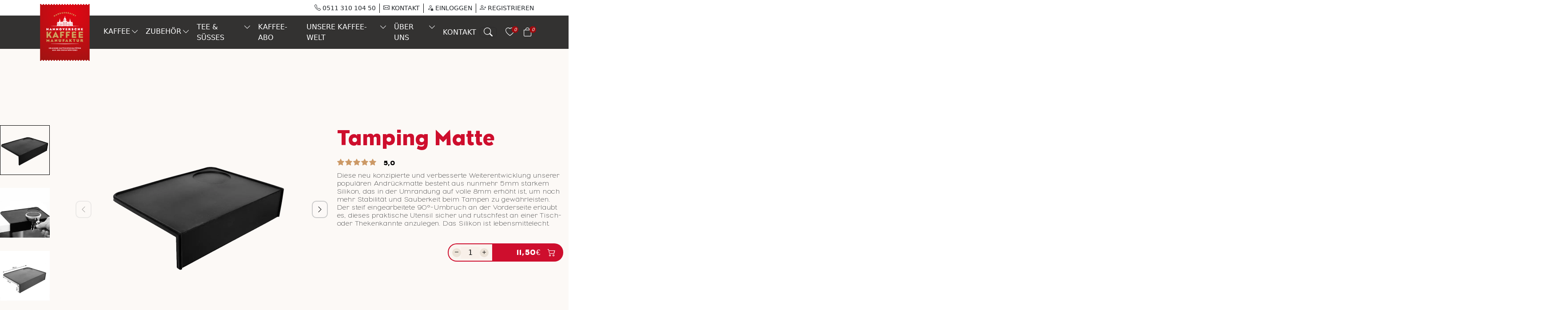

--- FILE ---
content_type: text/html; charset=UTF-8
request_url: https://hannoversche-kaffeemanufaktur.de/produkt/tamping-matte/
body_size: 11874
content:
<!DOCTYPE html>
<html dir="ltr" lang="de">

	<head>
	<!-- Google Tag Manager -->
		<script>(function(w,d,s,l,i){w[l]=w[l]||[];w[l].push({'gtm.start':
	new Date().getTime(),event:'gtm.js'});var f=d.getElementsByTagName(s)[0],
	j=d.createElement(s),dl=l!='dataLayer'?'&l='+l:'';j.async=true;j.src=
	'https://www.googletagmanager.com/gtm.js?id='+i+dl;f.parentNode.insertBefore(j,f);
	})(window,document,'script','dataLayer','GTM-K3LR86WB');</script>
		<!-- End Google Tag Manager -->
	
	<!-- Google tag (gtag.js) - Google Ads -->
		<script async src="https://www.googletagmanager.com/gtag/js?id=AW-948581182"></script>
	<script>
		window.dataLayer = window.dataLayer || [];
		function gtag(){dataLayer.push(arguments);}
		gtag('js', new Date());
		gtag('config', 'AW-948581182');
	</script>
		<!-- End Google tag -->
	
				
	<title>Tamping Matte | HannoverscheKaffeemanufaktur</title>
	<meta charset="utf-8" />
    <meta http-equiv="X-UA-Compatible" content="IE=edge" />
    <meta name="viewport" content="width=device-width, initial-scale=1, shrink-to-fit=no" />
    <meta name="description" content="Entdecken Sie unsere handverlesenen Specialty Kaffees." />
    <meta name="keywords" content="Specialty Coffee, Kaffee, Röstung" />
	<meta name="author" content="HannoverscheKaffeemanufaktur" />
	<meta name="_token" content="kaZ78CuwgpVrVbVQVHTOUQbfnpBzyISbjhcyG9JE" />
	<meta name="robots" content="index, follow, max-snippet:-1, max-image-preview:large, max-video-preview:-1" />
	<meta name="theme-color" content="#000000" />
	<!-- meta name="robots" content="noindex, nofollow, max-snippet:-1, max-image-preview:large, max-video-preview:-1" -->
	
	<!-- Preconnect for Performance -->
	<link rel="preconnect" href="https://fonts.googleapis.com" crossorigin />
	<link rel="preconnect" href="https://www.googletagmanager.com" crossorigin />
	<link rel="dns-prefetch" href="https://cdn.livechatinc.com" />
	
	<meta property="og:site_name" content="HannoverscheKaffeemanufaktur" />
	<meta property="og:title" content="Tamping Matte | HannoverscheKaffeemanufaktur" />
	<meta property="og:description" content="Entdecken Sie unsere handverlesenen Specialty Kaffees." />
	<meta property="og:locale" content="de-DE" />
	<meta property="og:type" content="website" />
	<meta property="og:url" content="https://hannoversche-kaffeemanufaktur.de/produkt/tamping-matte" />
	<meta property="og:image" content="https://hannoversche-kaffeemanufaktur.de/assets/images/products/20250528.Tamping Matte.webp" />
	<meta property="og:image:type" content="image/png" />
	<meta property="og:image:width" content="375" />
	<meta property="og:image:height" content="430" />
	<meta property="og:image:alt" content="Tamping Matte | HannoverscheKaffeemanufaktur" />
	
		<meta property="product:price:amount" content="11.5" />
	<meta property="product:price:currency" content="EUR" />
	<meta property="product:availability" content="in stock" />
	<meta property="product:brand" content="HannoverscheKaffeemanufaktur" />
		
	<meta name="twitter:card" content="summary" />
	<meta name="twitter:site" content="@" />
	<meta name="twitter:title" content="HannoverscheKaffeemanufaktur" />
	<meta name="twitter:image" content="https://hannoversche-kaffeemanufaktur.de/assets/images/products/20250528.Tamping Matte.webp" />
	<meta name="twitter:image:width" content="375" />
	<meta name="twitter:image:height" content="430" />
	<meta name="twitter:description" content="Entdecken Sie unsere handverlesenen Specialty Kaffees." />
	
	<link rel="icon" href="https://hannoversche-kaffeemanufaktur.de/assets/images/icons/favicon.ico" type="image/x-icon" />
	<link rel="icon" href="https://hannoversche-kaffeemanufaktur.de/assets/images/icons/favicon-32x32.png" sizes="32x32" type="image/png" />
	<link rel="icon" href="https://hannoversche-kaffeemanufaktur.de/assets/images/icons/favicon-16x16.png" sizes="16x16" type="image/png" />
	<link rel="apple-touch-icon" href="https://hannoversche-kaffeemanufaktur.de/assets/images/icons/apple-touch-icon.png" sizes="180x180" />
	<link rel="manifest" href="https://hannoversche-kaffeemanufaktur.de/assets/images/icons/site.webmanifest" />
	<link rel="canonical" href="https://hannoversche-kaffeemanufaktur.de/produkt/tamping-matte" />
	<link rel="alternate" hreflang="de" href="https://hannoversche-kaffeemanufaktur.de/produkt/tamping-matte" />
	<link rel="alternate" hreflang="x-default" href="https://hannoversche-kaffeemanufaktur.de/produkt/tamping-matte" />

	<!-- Structured Data (JSON-LD) for SEO -->
		<script type="application/ld+json">
	{"@context":"https://schema.org/","@type":"Product","name":"Tamping Matte","image":"https://hannoversche-kaffeemanufaktur.de/assets/images/products/20250528.Tamping Matte.webp","description":"","brand":{"@type":"Brand","name":"Hannoversche Kaffeemanufaktur"},"offers":{"@type":"Offer","url":"https://hannoversche-kaffeemanufaktur.de/produkt/tamping-matte","priceCurrency":"EUR","price":11.5,"availability":"https://schema.org/InStock"}}
	</script>
	
	<!-- CSS Stylesheets -->
	<link rel="preload" href="https://hannoversche-kaffeemanufaktur.de/assets/css/website/style.css?v=1001" as="style" onload="this.onload=null;this.rel='stylesheet'">
	
	<!-- Extra CSS from pages -->
						<link rel="preload" href="https://hannoversche-kaffeemanufaktur.de/assets/vendors/swiper/swiper.css?v=1001" as="style" onload="this.onload=null;this.rel='stylesheet'">
					<link rel="preload" href="https://hannoversche-kaffeemanufaktur.de/assets/css/website/pages/product.details.css?v=1?v=1001" as="style" onload="this.onload=null;this.rel='stylesheet'">
					<link rel="preload" href="https://hannoversche-kaffeemanufaktur.de/assets/css/website/pages/product.equipments.css?v=1?v=1001" as="style" onload="this.onload=null;this.rel='stylesheet'">
				
	<noscript>
		<link href="https://hannoversche-kaffeemanufaktur.de/assets/css/website/style.css?v=1001" rel="stylesheet">
									<link href="https://hannoversche-kaffeemanufaktur.de/assets/vendors/swiper/swiper.css?v=1001" rel="stylesheet">
							<link href="https://hannoversche-kaffeemanufaktur.de/assets/css/website/pages/product.details.css?v=1?v=1001" rel="stylesheet">
							<link href="https://hannoversche-kaffeemanufaktur.de/assets/css/website/pages/product.equipments.css?v=1?v=1001" rel="stylesheet">
						</noscript>

	<!-- Extra CSS Stylesheets -->
				<style>
		* { box-sizing: border-box; } body {margin: 0;}*{box-sizing:border-box;}body{margin:0;}
		</style>
			
	<!-- Start of LiveChat (www.livechat.com) code -->
	<script>
		window.__lc = window.__lc || {};
		window.__lc.license = 19272772;
		window.__lc.integration_name = "manual_channels";
		window.__lc.product_name = "livechat";
		;(function(n,t,c){function i(n){return e._h?e._h.apply(null,n):e._q.push(n)}var e={_q:[],_h:null,_v:"2.0",on:function(){i(["on",c.call(arguments)])},once:function(){i(["once",c.call(arguments)])},off:function(){i(["off",c.call(arguments)])},get:function(){if(!e._h)throw new Error("[LiveChatWidget] You can't use getters before load.");return i(["get",c.call(arguments)])},call:function(){i(["call",c.call(arguments)])},init:function(){var n=t.createElement("script");n.async=!0,n.type="text/javascript",n.src="https://cdn.livechatinc.com/tracking.js",t.head.appendChild(n)}};!n.__lc.asyncInit&&e.init(),n.LiveChatWidget=n.LiveChatWidget||e}(window,document,[].slice))
	</script>
	<noscript>Chat with us, powered by </noscript>
	<!-- End of LiveChat code -->
</head>	
<body>
	<!-- Google Tag Manager (noscript) -->
		<noscript><iframe src="https://www.googletagmanager.com/ns.html?id=GTM-K3LR86WB"
	height="0" width="0" style="display:none;visibility:hidden"></iframe></noscript>
		<!-- End Google Tag Manager (noscript) -->
	
	<header>
	<!-- top header  -->
	<div class="d-none d-lg-block container-xl top-header p-0 p-sm">
		<div class="topper-header bg-dynamic bg-md-black d-flex bg-md-black justify-content-end align-items-center fw-medium text-uppercase">
			<a href="tel:051131010450" class="d-none d-lg-block px-2 text-dark">
				<i class="bi bi-telephone"></i> 0511 310 104 50
			</a>
			<a href="https://hannoversche-kaffeemanufaktur.de/kontakt" class="d-none d-lg-block px-2 text-dark">
				<i class="bi bi-envelope"></i> KONTAKT
			</a>
						<a href="https://hannoversche-kaffeemanufaktur.de/account/login" class="px-2 text-dark">
				<i class="bi bi-person-lock"></i> Einloggen
			</a>
			<a href="https://hannoversche-kaffeemanufaktur.de/account/register" class="px-2 text-dark">
				<i class="bi bi-person-plus"></i> Registrieren
			</a>
					</div>
	</div>
	
	<!-- WishList -->
	<div class="offcanvas offcanvas-end mini-cart-header" tabindex="-1" id="offcanvasWishlist" aria-labelledby="offcanvasShoppingcartLabel">
		<div class="offcanvas-header">
			<h5 class="fw-medium">Wunschliste</h5>
			<button type="button" class="btn-close" data-bs-dismiss="offcanvas" aria-label="Close"></button>
		</div>
		 <div class="offcanvas-body container d-flex flex-column justify-content-between">
			 <div>
				 <!-- product list  -->
				 <div class="mini-cart-header-product-container">
					 <!-- Item Start  -->
					 <div class="position-relative" id="wishListProducts" data-action="https://hannoversche-kaffeemanufaktur.de/wishlist/action"></div>
					 <!-- Item End  -->
				 </div>
			 </div>
		 </div>
	</div>
	
	<!-- Mini shopping cart -->
	<div class="offcanvas offcanvas-end mini-cart-header" tabindex="-1" id="offcanvasShoppingcart" aria-labelledby="offcanvasShoppingcartLabel">
		<div class="offcanvas-header">
			<h5 class="fw-medium">Warenkorb</h5> <!-- Shopping Cart -->
			<button type="button" class="btn-close" data-bs-dismiss="offcanvas" aria-label="Close"></button>
		</div>
		 <div class="offcanvas-body container d-flex flex-column justify-content-between">
			 <div>
				 <!-- product list  -->
				 <div class="mini-cart-header-product-container">
					 <!-- Item Start  -->
					 <div class="position-relative" id="miniCartproducts" data-action="https://hannoversche-kaffeemanufaktur.de/cart/action"></div>
					 <!-- Item End  -->
				 </div>
				 <!-- free shopping remind -->
				 <div class="free-shopping-remind-container d-none flex-column justify-content-between mb-4">
					<div id="miniCartFreeShippingLeft"></div>
					<div class="progress" role="progressbar" aria-label="Free shipping progress" aria-valuemin="0" aria-valuemax="100" style="height: 0.625rem">
						<div class="progress-bar progress-bar-striped bg-caramelSoft progress-bar-animated" id="miniCartFreeShippingBar" style="width: 0%"></div>
					</div>
					<p id="miniCartFreeShippingFrom"></p>
				</div>
			 </div>
			 <div class="mini-cart-checkout-container">
				 <div class="d-flex justify-content-between align-items-center mb-4">
					<table class="table" id="miniCartTotals"></table>
				 </div>
				 <a href="https://hannoversche-kaffeemanufaktur.de/cart" class="btn-red">WARENKORB ANZEIGEN</a>
			 </div>
		 </div>
	</div>
</header>

<!-- pc menu  -->
<nav class="navbar navbar-expand-lg cus-header" style="padding: 0">
	<div class="container-xl custom-navbar">
		<a class="navbar-brand" href="https://hannoversche-kaffeemanufaktur.de">
			<img src="https://hannoversche-kaffeemanufaktur.de/assets/images/logo.svg" alt="logo">
		</a>
		<div class="offcanvas offcanvas-start" tabindex="-1" id="primaryOffcanvas" aria-labelledby="staticBackdropLabel">
			<!-- User Profile -->
			<div class="nav-container pt-4 p-lg-0">
				<div class="user-profile d-flex d-lg-none justify-content-between mb-3 m-0-lg">
					<div class="d-flex">
						<div class="user-avatar">
							<a href="https://hannoversche-kaffeemanufaktur.de/account">
								<i class="bi bi-person"></i>
							</a>
						</div>
						<div class="user-info">
														<div class="user-name">Kundin</div> <!-- Customer -->
							<div class="user-auth">
								<a href="https://hannoversche-kaffeemanufaktur.de/account/login">Login</a>
							</div>
													</div>
					</div>
					<div class="d-flex d-lg-none justify-content-end">
						<button type="button" class="btn-close" data-bs-dismiss="offcanvas" aria-label="Close"></button>
					</div>
				</div>
				<div class="mobile-search d-block d-lg-none">
					<form action="https://hannoversche-kaffeemanufaktur.de/sortiment">
						<fieldset>
							<i class="bi bi-search"></i>
							<input type="text" class="field" name="search" placeholder="Search..">
						</fieldset>
					</form>
				</div>
			</div>
			
			<!-- Left Nav Links -->
			<div class="nav-container overflow-auto">
				<ul class="navbar-nav">
					<!-- Dynamic menu -->
																<li class="nav-item">
						<a class="nav-link" href="https://hannoversche-kaffeemanufaktur.de/sortiment">
							<text>KAFFEE</text>
														<span class="dropdown-btn"></span>
													</a>
												<!-- If Child have Child - Mega DropDown -->
												<div class="sub-menu">
							<div class="container-xl sub-cover-nav">
								<div class="row">
																		<div class="col-12 col-lg-3 mb-3">
										<div class="h5">
											<a href="https://hannoversche-kaffeemanufaktur.de/sortiment/kaffee">KAFFEE</a>
										</div>
																														<div class="mb-2">
											<div class="fw-bolder">
												<a href="https://hannoversche-kaffeemanufaktur.de/sortiment/kaffee">Alle Filterkaffees</a>
											</div>
										</div>
																				<div class="mb-2">
											<div class="fw-bolder">
												<a href="https://hannoversche-kaffeemanufaktur.de/sortiment/kaffee/kaffeebohnen-kaufen">Kaffee Blends</a>
											</div>
										</div>
																				<div class="mb-2">
											<div class="fw-bolder">
												<a href="https://hannoversche-kaffeemanufaktur.de/sortiment/kaffee/sortenreine-kaffees">Sortenreine Kaffees</a>
											</div>
										</div>
																				<div class="mb-2">
											<div class="fw-bolder">
												<a href="https://hannoversche-kaffeemanufaktur.de/sortiment/kaffee/bio-kaffee">Bio Kaffees</a>
											</div>
										</div>
																				<div class="mb-2">
											<div class="fw-bolder">
												<a href="https://hannoversche-kaffeemanufaktur.de/sortiment/kaffee/entkoffeinierter-kaffee">Entkoffinierte Kaffees</a>
											</div>
										</div>
																				<div class="mb-2">
											<div class="fw-bolder">
												<a href="https://hannoversche-kaffeemanufaktur.de/sortiment/kaffee/cold-brew-kaufen">Cold Brew Kaffee</a>
											</div>
										</div>
																													</div>
																		<div class="col-12 col-lg-3 mb-3">
										<div class="h5">
											<a href="https://hannoversche-kaffeemanufaktur.de/sortiment/espresso">ESPRESSO</a>
										</div>
																														<div class="mb-2">
											<div class="fw-bolder">
												<a href="https://hannoversche-kaffeemanufaktur.de/sortiment/espresso">Alle Espressos</a>
											</div>
										</div>
																				<div class="mb-2">
											<div class="fw-bolder">
												<a href="https://hannoversche-kaffeemanufaktur.de/sortiment/espresso/espresso-bohnen-kaufen">Espresso blends</a>
											</div>
										</div>
																				<div class="mb-2">
											<div class="fw-bolder">
												<a href="https://hannoversche-kaffeemanufaktur.de/sortiment/espresso/sortenreine-espresso">Sortenreine Espressos</a>
											</div>
										</div>
																				<div class="mb-2">
											<div class="fw-bolder">
												<a href="https://hannoversche-kaffeemanufaktur.de/sortiment/espresso/bio-espresso">Bio Espresso</a>
											</div>
										</div>
																													</div>
																		<div class="col-12 col-lg-3 mb-3">
										<div class="h5">
											<a href="https://hannoversche-kaffeemanufaktur.de/sortiment/projektkaffee">WEITERE KAFFEEPRODUKTE</a>
										</div>
																														<div class="mb-2">
											<div class="fw-bolder">
												<a href="https://hannoversche-kaffeemanufaktur.de/sortiment/projektkaffee">Projektkaffees</a>
											</div>
										</div>
																				<div class="mb-2">
											<div class="fw-bolder">
												<a href="https://hannoversche-kaffeemanufaktur.de/sortiment/drip-bag-kaffee">Drip Bag Kaffee</a>
											</div>
										</div>
																				<div class="mb-2">
											<div class="fw-bolder">
												<a href="https://hannoversche-kaffeemanufaktur.de/sortiment/probierpakete">Probierpakete</a>
											</div>
										</div>
																				<div class="mb-2">
											<div class="fw-bolder">
												<a href="https://hannoversche-kaffeemanufaktur.de/sortiment/geschenkidee/geschenkbundle">Geschenkbundle</a>
											</div>
										</div>
																				<div class="mb-2">
											<div class="fw-bolder">
												<a href="https://hannoversche-kaffeemanufaktur.de/coupons">Gutscheine (Digital)</a>
											</div>
										</div>
																													</div>
																		<div class="col-12 col-lg-3 mb-3">
										<div class="h5">
											<a href="https://hannoversche-kaffeemanufaktur.de/kaffee-finder">Kaffee Finder</a>
										</div>
																			</div>
																	</div>
							</div>
						</div>
																	 </li>
											<li class="nav-item">
						<a class="nav-link" href="javascript:;">
							<text>ZUBEHÖR</text>
														<span class="dropdown-btn"></span>
													</a>
												<!-- If Child have Child - Mega DropDown -->
												<div class="sub-menu">
							<div class="container-xl sub-cover-nav">
								<div class="row">
																		<div class="col-12 col-lg-3 mb-3">
										<div class="h5">
											<a href="https://hannoversche-kaffeemanufaktur.de/sortiment/zubehoer">Kaffeezubehöre</a>
										</div>
																														<div class="mb-2">
											<div class="fw-bolder">
												<a href="https://hannoversche-kaffeemanufaktur.de/sortiment/zubehoer/kaffeezubehre">Kaffeezubehöre</a>
											</div>
										</div>
																				<div class="mb-2">
											<div class="fw-bolder">
												<a href="https://hannoversche-kaffeemanufaktur.de/sortiment/zubehoer/kaffeezubereitung">Kaffeezubereitung</a>
											</div>
										</div>
																				<div class="mb-2">
											<div class="fw-bolder">
												<a href="https://hannoversche-kaffeemanufaktur.de/sortiment/zubehoer/kaffeemhle">Kaffeemühle</a>
											</div>
										</div>
																				<div class="mb-2">
											<div class="fw-bolder">
												<a href="https://hannoversche-kaffeemanufaktur.de/sortiment/zubehoer/kaffeegeschirr">Kaffee-Geschirr</a>
											</div>
										</div>
																													</div>
																		<div class="col-12 col-lg-3 mb-3">
										<div class="h5">
											<a href="https://hannoversche-kaffeemanufaktur.de">TEEZUBEHÖRE</a>
										</div>
																														<div class="mb-2">
											<div class="fw-bolder">
												<a href="https://hannoversche-kaffeemanufaktur.de/sortiment/zubehoer/teezubereitung">Teezubereitung</a>
											</div>
										</div>
																													</div>
																	</div>
							</div>
						</div>
																	 </li>
											<li class="nav-item">
						<a class="nav-link" href="javascript:;">
							<text>TEE &amp; SÜßES</text>
														<span class="dropdown-btn"></span>
													</a>
												<!-- If Child have Child - Mega DropDown -->
												<div class="sub-menu">
							<div class="container-xl sub-cover-nav">
								<div class="row">
																		<div class="col-12 col-lg-3 mb-3">
										<div class="h5">
											<a href="https://hannoversche-kaffeemanufaktur.de/sortiment/tee">Alle Teesorten</a>
										</div>
																														<div class="mb-2">
											<div class="fw-bolder">
												<a href="https://hannoversche-kaffeemanufaktur.de/sortiment/tee/frchtetee">Früchtetee</a>
											</div>
										</div>
																				<div class="mb-2">
											<div class="fw-bolder">
												<a href="https://hannoversche-kaffeemanufaktur.de/sortiment/tee/gruener-tee">Grüner Tee</a>
											</div>
										</div>
																				<div class="mb-2">
											<div class="fw-bolder">
												<a href="https://hannoversche-kaffeemanufaktur.de/sortiment/tee/schwarzer-tee">Schwarzer Tee</a>
											</div>
										</div>
																				<div class="mb-2">
											<div class="fw-bolder">
												<a href="https://hannoversche-kaffeemanufaktur.de/sortiment/tee/rotbuschtee">Rotbuschtee</a>
											</div>
										</div>
																				<div class="mb-2">
											<div class="fw-bolder">
												<a href="https://hannoversche-kaffeemanufaktur.de/sortiment/tee/kraeutertee">Kräutertee</a>
											</div>
										</div>
																				<div class="mb-2">
											<div class="fw-bolder">
												<a href="https://hannoversche-kaffeemanufaktur.de/sortiment/tee/kaffeebltentee">Kaffeeblütentee</a>
											</div>
										</div>
																													</div>
																		<div class="col-12 col-lg-3 mb-3">
										<div class="h5">
											<a href="https://hannoversche-kaffeemanufaktur.de">FEINKOST</a>
										</div>
																														<div class="mb-2">
											<div class="fw-bolder">
												<a href="https://hannoversche-kaffeemanufaktur.de/sortiment/feinkost/parlinen">Parlinen</a>
											</div>
										</div>
																				<div class="mb-2">
											<div class="fw-bolder">
												<a href="https://hannoversche-kaffeemanufaktur.de/sortiment/feinkost/kakao">Kakao</a>
											</div>
										</div>
																													</div>
																	</div>
							</div>
						</div>
																	 </li>
											<li class="nav-item">
						<a class="nav-link" href="https://hannoversche-kaffeemanufaktur.de/abonieren">
							<text>KAFFEE-ABO</text>
													</a>
											 </li>
											<li class="nav-item">
						<a class="nav-link" href="javascript:;">
							<text>UNSERE KAFFEE-WELT</text>
														<span class="dropdown-btn"></span>
													</a>
												<!-- If Child have Child - Mega DropDown -->
												<div class="sub-menu">
							<div class="container-xl sub-cover-nav">
								<div class="row">
																		<div class="col-12 col-lg-3 mb-3">
										<div class="h5">
											<a href="https://hannoversche-kaffeemanufaktur.de/veranstaltungen">UNSERE EVENTS</a>
										</div>
																														<div class="mb-2">
											<div class="fw-bolder">
												<a href="https://hannoversche-kaffeemanufaktur.de/latte-art-kurs">Latte Art Kurs</a>
											</div>
										</div>
																				<div class="mb-2">
											<div class="fw-bolder">
												<a href="https://hannoversche-kaffeemanufaktur.de/baristakurs">Baristakurs</a>
											</div>
										</div>
																				<div class="mb-2">
											<div class="fw-bolder">
												<a href="https://hannoversche-kaffeemanufaktur.de/genussreise">Genussreise</a>
											</div>
										</div>
																				<div class="mb-2">
											<div class="fw-bolder">
												<a href="https://hannoversche-kaffeemanufaktur.de/produkt/online-barista-kurs-wmf-espresso-pro">WMF Online Barista Kurs</a>
											</div>
										</div>
																													</div>
																		<div class="col-12 col-lg-3 mb-3">
										<div class="h5">
											<a href="https://hannoversche-kaffeemanufaktur.de">KAFFEEWISSEN</a>
										</div>
																														<div class="mb-2">
											<div class="fw-bolder">
												<a href="https://hannoversche-kaffeemanufaktur.de/blog">Alle Artikel</a>
											</div>
										</div>
																													</div>
																		<div class="col-12 col-lg-3 mb-3">
										<div class="h5">
											<a href="https://hannoversche-kaffeemanufaktur.de">SERVICE</a>
										</div>
																														<div class="mb-2">
											<div class="fw-bolder">
												<a href="https://hannoversche-kaffeemanufaktur.de/gastronomie">Gastronomie</a>
											</div>
										</div>
																				<div class="mb-2">
											<div class="fw-bolder">
												<a href="https://hannoversche-kaffeemanufaktur.de/firmenkunden">Firmenkunden</a>
											</div>
										</div>
																				<div class="mb-2">
											<div class="fw-bolder">
												<a href="https://hannoversche-kaffeemanufaktur.de/kaffee-schulung">Schulungen</a>
											</div>
										</div>
																													</div>
																	</div>
							</div>
						</div>
																	 </li>
											<li class="nav-item">
						<a class="nav-link" href="javascript:;">
							<text>ÜBER UNS</text>
														<span class="dropdown-btn"></span>
													</a>
												<!-- If Child have Child - Mega DropDown -->
												<div class="sub-menu">
							<div class="container-xl sub-cover-nav">
								<div class="row">
																		<div class="col-12 col-lg-3 mb-3">
										<div class="h5">
											<a href="https://hannoversche-kaffeemanufaktur.de">ÜBER UNS</a>
										</div>
																														<div class="mb-2">
											<div class="fw-bolder">
												<a href="https://hannoversche-kaffeemanufaktur.de/was-uns-antreibt">Was uns antreibt？</a>
											</div>
										</div>
																				<div class="mb-2">
											<div class="fw-bolder">
												<a href="https://hannoversche-kaffeemanufaktur.de/unsere-philosophie">Unsere Werte &amp; Philosophie</a>
											</div>
										</div>
																				<div class="mb-2">
											<div class="fw-bolder">
												<a href="https://hannoversche-kaffeemanufaktur.de/roestung-philosophie">Die Kunst unserer Röstung</a>
											</div>
										</div>
																				<div class="mb-2">
											<div class="fw-bolder">
												<a href="https://hannoversche-kaffeemanufaktur.de/kontakt/standorte">Standorte &amp; Öffnungszeiten</a>
											</div>
										</div>
																				<div class="mb-2">
											<div class="fw-bolder">
												<a href="https://hannoversche-kaffeemanufaktur.de/karriere">Das Team hinter der Bohne</a>
											</div>
										</div>
																													</div>
																	</div>
							</div>
						</div>
																	 </li>
											<li class="nav-item">
						<a class="nav-link" href="https://hannoversche-kaffeemanufaktur.de/kontakt">
							<text>Kontakt</text>
													</a>
											 </li>
															
					<!-- Hardcoded menu -->
										 
				</ul>
			</div>
			<!-- Bottom Links -->
			<div class="nav-container bottom-links border-top">
				<ul>
					<li>
						<a class="nav-link" href="tel:051131010450">
							<i class="bi bi-headset"></i>
						</a>
					</li>
					<li>
						<a class="nav-link" href="https://hannoversche-kaffeemanufaktur.de/kontakt">
							<i class="bi bi-envelope-arrow-up-fill"></i>
						</a>
					</li>
				</ul>
			</div>
		</div>
		<!-- Right Nav Links -->
		<div class="nav-container d-flex align-items-center p-0">
			<ul class="navbar-nav d-flex flex-row header-shopping-logo">
				<li class="nav-item d-none d-lg-inline-flex">
					<a class="nav-link navbar-toggler" href="javascript:;" id="navbarSearchBtn" data-bs-toggle="collapse" data-bs-target="#navbarSearch"
						aria-controls="navbarSearch" aria-expanded="false" aria-label="Toggle navigation">
						<i class="bi bi-search text-white"></i>
					</a>
				</li>
				<li class="nav-item">
					<i class="bi bi-heart text-white" data-bs-toggle="offcanvas" data-bs-target="#offcanvasWishlist" aria-controls="offcanvasWishlist">
						<span id="totalwishlistItems">0</span>
					</i>
				</li>
				<li class="nav-item">
					<i class="bi bi-bag text-white" data-bs-toggle="offcanvas" data-bs-target="#offcanvasShoppingcart" aria-controls="offcanvasShoppingcart">
						<span id="totalCartItems">0</span>
					</i>
				</li>
			</ul>
			<button class="navbar-toggler" type="button" data-bs-toggle="offcanvas" data-bs-target="#primaryOffcanvas" aria-controls="primaryOffcanvas">
				<span class="navbar-toggler-icon"></span>
			</button>
			<div style="width: 1.25rem" class="d-block d-lg-none"></div>
		</div>
	</div>
</nav>

<!-- Search Bar -->
<div class="header-search-bar border-bottom collapse navbar-collapse" id="navbarSearch">
	<div class="container-xl sub-cover-nav">
		<div class="col-12">
			<form action="https://hannoversche-kaffeemanufaktur.de/sortiment">
				<div class="input-group mb-3 d-flex justify-content-center" id="header-search">
					<input type="text" class="form-control" name="search" placeholder="Suchbegriffe eingeben" aria-label="Search" aria-describedby="button-Search" />
					<button class="btn btn-outline-secondary" type="submit">Suchen</button> <!-- SEARCH -->
				</div>
			</form>
		</div>
		<!-- col 2  -->
		<!-- div class="col-12">
			<h5>PUPULAR SERCHES</h5>
			<div class="row justify-content-md-center">
				 <div class="col-4 nav-search">
					 <a href="">
						 <img src="https://hannoversche-kaffeemanufaktur.de/assets/images/website/header/search3.png" alt="search1" />
						 <div>Espresso Classico</div>
					 </a>
				 </div>
				 <div class="col-4 nav-search">
					 <a href="">
						 <img src="https://hannoversche-kaffeemanufaktur.de/assets/images/website/header/search2.png" alt="search1" />
						 <div>Malawi Pamwamba</div>
					 </a>
				 </div>
				 <div class="col-4 nav-search">
					 <a href="">
						 <img src="https://hannoversche-kaffeemanufaktur.de/assets/images/website/header/search1.png" alt="search1" />
						 <div>Suave melange</div>
					 </a>
				</div>
			</div>
		</div -->
	</div>
</div>	<section class="">
		<!-- first row  -->
		<div class="first-row-container">
			<div class="d-flex container-xxl row align-items-start mx-auto page-content top-space">
				<!-- == 1 == left col  -->
				<div class="left-col col-12 col-lg-7 order-1 order-lg-2 position-relative overflow-hidden py-5 p-lg-0">
										<div class="slider">
						<div class="slider-flex">
							<div class="slider-col">
								<div class="slider-thumbs">
									<div class="swiper-container">
										<!-- Slider Thumb -->
										<div class="swiper-wrapper">
																						<div class="swiper-slide">
												<div class="slider-image">
													<img src="https://hannoversche-kaffeemanufaktur.de/assets/images/gallery/thumbnail/202505281748401656_Tamping-Matte.webp" alt="202505281748401656_Tamping-Matte.webp" />
												</div>
											</div>
																						<div class="swiper-slide">
												<div class="slider-image">
													<img src="https://hannoversche-kaffeemanufaktur.de/assets/images/gallery/thumbnail/202505281748401668_Tamping-Matte2.webp" alt="202505281748401668_Tamping-Matte2.webp" />
												</div>
											</div>
																						<div class="swiper-slide">
												<div class="slider-image">
													<img src="https://hannoversche-kaffeemanufaktur.de/assets/images/gallery/thumbnail/202505281748403666_Tamping-Matte3.webp" alt="202505281748403666_Tamping-Matte3.webp" />
												</div>
											</div>
																						<div class="swiper-slide">
												<div class="slider-image">
													<img src="https://hannoversche-kaffeemanufaktur.de/assets/images/gallery/thumbnail/202505281748403666_Tamping-Matte4.webp" alt="202505281748403666_Tamping-Matte4.webp" />
												</div>
											</div>
																					</div>
									</div>
								</div>
							</div>
							<div class="slider-images">
								<div class="swiper-container">
									<!-- Slider main image -->
									<div class="swiper-wrapper">
																				<div class="swiper-slide">
											<div class="slider-image">
												<img src="https://hannoversche-kaffeemanufaktur.de/assets/images/gallery/pictures/202505281748401656_Tamping-Matte.webp" alt="202505281748401656_Tamping-Matte.webp" />
											</div>
										</div>
																				<div class="swiper-slide">
											<div class="slider-image">
												<img src="https://hannoversche-kaffeemanufaktur.de/assets/images/gallery/pictures/202505281748401668_Tamping-Matte2.webp" alt="202505281748401668_Tamping-Matte2.webp" />
											</div>
										</div>
																				<div class="swiper-slide">
											<div class="slider-image">
												<img src="https://hannoversche-kaffeemanufaktur.de/assets/images/gallery/pictures/202505281748403666_Tamping-Matte3.webp" alt="202505281748403666_Tamping-Matte3.webp" />
											</div>
										</div>
																				<div class="swiper-slide">
											<div class="slider-image">
												<img src="https://hannoversche-kaffeemanufaktur.de/assets/images/gallery/pictures/202505281748403666_Tamping-Matte4.webp" alt="202505281748403666_Tamping-Matte4.webp" />
											</div>
										</div>
																			</div>
									<div class="swiper-button-next d-none d-lg-block">
										<i class="bi bi-chevron-right"></i>
									</div>
									<div class="swiper-button-prev d-none d-lg-block">
										<i class="bi bi-chevron-left"></i>
									</div>
								</div>
							</div>
						</div>
					</div>
									</div>
				
				<!-- == 3 == right col  -->
				<div class="right-col col-12 col-lg-5 order-3 order-lg-3">
					<div class="d-flex d-lg-block justify-content-between align-items-center">
						<!-- title  -->
						<h1 id="product-title">Tamping Matte</h1>
						<!-- rank -->
												<div id="rank" class="d-flex align-items-center">
							<div class="d-flex">
																											<i class="bi bi-star-fill d-none d-lg-block"></i>
																																				<i class="bi bi-star-fill d-none d-lg-block"></i>
																																				<i class="bi bi-star-fill d-none d-lg-block"></i>
																																				<i class="bi bi-star-fill d-none d-lg-block"></i>
																																				<i class="bi bi-star-fill d-none d-lg-block"></i>
																								</div>
							<span>5,0</span>
						</div>
											</div>
					<!-- coffee info  -->
					<p id="detail-info">Diese neu konzipierte und verbesserte Weiterentwicklung unserer populären Andrückmatte besteht aus nunmehr 5mm starkem Silikon, das in der Umrandung auf volle 8mm erhöht ist, um noch mehr Stabilität und Sauberkeit beim Tampen zu gewährleisten. Der steif eingearbeitete 90°-Umbruch an der Vorderseite erlaubt es, dieses praktische Utensil sicher und rutschfest an einer Tisch- oder Thekenkannte anzulegen. Das Silikon ist lebensmittelecht.</p>
					<!-- buying info -->
					<form id="productOptionsForm">
	<!-- Variations -->
	<div id="options" class="row"
		data-datatype="details"
		data-actionUrl="https://hannoversche-kaffeemanufaktur.de/cart/action"
		data-actionType="addtocart"
		data-speclist='[]'
		data-skulist="[]"
		data-productid='108'
		data-skuid=''
		>
	</div>
	
		
	<div class="d-lg-grid justify-content-lg-end">
		<div class="quantity-button-container d-flex">
			<div class="input-number-group-left d-flex align-items-center justify-content-center px-2">
				<button type="button" id="qty-minus" class="d-flex justify-content-center align-items-center border-0" >
					<i class="bi bi-dash"></i>
				</button>
				<input type="text" name="qty" id="qty-input" value="1" >
				<button type="button" id="qty-plus" class="d-flex justify-content-center align-items-center border-0" >
					<i class="bi bi-plus"></i>
				</button>
			</div>
			<div class="input-number-group-right d-flex align-items-center justify-content-end">
				<!-- Simple Product and Variable Product Button Attributes -->
								<button type="button"
					class="justify-content-end px-3"
					id="addtocart"
					data-status="1"
					data-ordertype="1"
											data-productid="108"
						data-actionType="addtocart"
						data-cartaction="https://hannoversche-kaffeemanufaktur.de/cart/action"
														>
					<div id="prices">
													<div id="price" data-price="11.5">
								<span>11,50€</span>
															</div>
											</div>
										<div id="addCartBtnText" class="addCartBtnText d-none">
						In den Warenkorb
					</div>
										<i class="bi bi-cart2 ms-3"></i>
				</button>
							</div>
		</div>
			</div>
	
	
	</form>				</div>
			</div>
		</div>
		
		<!-- Product Descriptions Row -->
		<div class="product-description">
			<div class="container">
				<div class="row">
					<div class="col-lg-6 col-12">
											</div>
					<div class="col-lg-6 col-12">
						<div class="desc-slider-images">
							<div class="swiper-container">
								<div class="swiper-wrapper">
																	</div>
								<div class="swiper-pagination"></div>
								<div class="swiper-button-next d-none d-lg-block">
									<i class="bi bi-chevron-right"></i>
								</div>
								<div class="swiper-button-prev d-none d-lg-block">
									<i class="bi bi-chevron-left"></i>
								</div>
							</div>
						</div>
					</div>
				</div>
			</div>
		</div>
		
		<!-- Descriptions HTML -->
				<html><body><div><div class="container container-fluid my-5"><div class="row justify-content-center gx-5 flex-md-nowrap"><div class="col-12 col-md-6 d-flex justify-content-center align-items-center mb-4 mb-md-0"><img src="/assets/images/gallery/pictures/202508081754644364_tamping-mattewebp" alt="" id="i2sw" class="img-fluid object-fit-contain"></div><div class="col-12 col-md-6 d-flex flex-column justify-content-center text-center text-md-start"><h2 class="fw-bold">Vorteile
		  </h2><p class="py-3">
			Bietet einen sicheren Halt beim Tampen.

Reduziert das Risiko von Verschmutzungen oder Kratzern auf der Arbeitsfläche.

Ermöglicht präzises und gleichmäßiges Tampen für ein besseres Espresso-Ergebnis.

Mit dieser Tamping Matte wird die Zubereitung deines Espressos nicht nur einfacher, sondern auch präziser und hygienischer.
		  </p></div></div></div></div><script defer src="https://static.cloudflareinsights.com/beacon.min.js/vcd15cbe7772f49c399c6a5babf22c1241717689176015" integrity="sha512-ZpsOmlRQV6y907TI0dKBHq9Md29nnaEIPlkf84rnaERnq6zvWvPUqr2ft8M1aS28oN72PdrCzSjY4U6VaAw1EQ==" data-cf-beacon='{"version":"2024.11.0","token":"604903f5dbff41b491ae095d4ab599bd","r":1,"server_timing":{"name":{"cfCacheStatus":true,"cfEdge":true,"cfExtPri":true,"cfL4":true,"cfOrigin":true,"cfSpeedBrain":true},"location_startswith":null}}' crossorigin="anonymous"></script>
</body></html>
				
		<!-- Product Reviews -->
		<!-- Product Reviews Row -->
<div class="product-reviews">
	<div class="container">
		<div class="col-lg-12 col-12 text-center">
			<h2 class="fw-bold mb-5">Bewertungen</h2>
		</div>
		<div class="row">
			<div class="col-lg-3 col-12">
				<div class="box overall-rating">
					<h2 class="m-0">5,0</h2>
					<div class="stars my-2">
																					<i class="bi bi-star-fill"></i>
																												<i class="bi bi-star-fill"></i>
																												<i class="bi bi-star-fill"></i>
																												<i class="bi bi-star-fill"></i>
																												<i class="bi bi-star-fill"></i>
																		</div>
					<p class="m-0">Basierend auf 1 Bewertungen</p>
				</div>
			</div>
			<div class="col-lg-6 col-12">
				<div class="box ratings">
										<div class="rating d-flex align-items-center">
						<div class="progress w-100">
							<div class="progress-bar" role="progressbar" style="width: 0%"
							aria-valuenow="0" aria-valuemin="0" aria-valuemax="100"></div>
						</div>
						<div class="stars mx-3">
																								<i class="bi bi-star-fill"></i>
																																<i class="bi bi-star"></i>
																																<i class="bi bi-star"></i>
																																<i class="bi bi-star"></i>
																																<i class="bi bi-star"></i>
																					</div>
						<div class="percentage">0%</div>
					</div>
										<div class="rating d-flex align-items-center">
						<div class="progress w-100">
							<div class="progress-bar" role="progressbar" style="width: 0%"
							aria-valuenow="0" aria-valuemin="0" aria-valuemax="100"></div>
						</div>
						<div class="stars mx-3">
																								<i class="bi bi-star-fill"></i>
																																<i class="bi bi-star-fill"></i>
																																<i class="bi bi-star"></i>
																																<i class="bi bi-star"></i>
																																<i class="bi bi-star"></i>
																					</div>
						<div class="percentage">0%</div>
					</div>
										<div class="rating d-flex align-items-center">
						<div class="progress w-100">
							<div class="progress-bar" role="progressbar" style="width: 0%"
							aria-valuenow="0" aria-valuemin="0" aria-valuemax="100"></div>
						</div>
						<div class="stars mx-3">
																								<i class="bi bi-star-fill"></i>
																																<i class="bi bi-star-fill"></i>
																																<i class="bi bi-star-fill"></i>
																																<i class="bi bi-star"></i>
																																<i class="bi bi-star"></i>
																					</div>
						<div class="percentage">0%</div>
					</div>
										<div class="rating d-flex align-items-center">
						<div class="progress w-100">
							<div class="progress-bar" role="progressbar" style="width: 0%"
							aria-valuenow="0" aria-valuemin="0" aria-valuemax="100"></div>
						</div>
						<div class="stars mx-3">
																								<i class="bi bi-star-fill"></i>
																																<i class="bi bi-star-fill"></i>
																																<i class="bi bi-star-fill"></i>
																																<i class="bi bi-star-fill"></i>
																																<i class="bi bi-star"></i>
																					</div>
						<div class="percentage">0%</div>
					</div>
										<div class="rating d-flex align-items-center">
						<div class="progress w-100">
							<div class="progress-bar" role="progressbar" style="width: 100%"
							aria-valuenow="100" aria-valuemin="0" aria-valuemax="100"></div>
						</div>
						<div class="stars mx-3">
																								<i class="bi bi-star-fill"></i>
																																<i class="bi bi-star-fill"></i>
																																<i class="bi bi-star-fill"></i>
																																<i class="bi bi-star-fill"></i>
																																<i class="bi bi-star-fill"></i>
																					</div>
						<div class="percentage">100%</div>
					</div>
									</div>
			</div>
			<div class="col-lg-3 col-12">
				<div class="box d-flex align-items-center">
					<button type="button" id="writeReview" class="form-btn red w-100">
						Bewertung schreiben <i class="bi bi-pen ms-2"></i> <!-- Write a Review -->
					</button>
				</div>
			</div>
		</div>
		
		<!-- All Reviews and Form -->
		<div class="col-sm-12 my-5">
			<div class="review-form-container d-none">
				<h4>Geben Sie Ihre Rezension und Bewertung ab</h4> <!-- Give your review and rating -->
				<form action="https://hannoversche-kaffeemanufaktur.de/catalog/action" id="submitreview" method="post" enctype="multipart/form-data">
					<input type="hidden" name="_token" value="kaZ78CuwgpVrVbVQVHTOUQbfnpBzyISbjhcyG9JE" autocomplete="off">					<div class="form-group mt-5">
						<p class="m-0 required">1. Wie hoch ist Ihre Bewertung?</p> <!-- What is your rating? -->
						<fieldset class="review-rating">
							<input class="stars" type="radio" id="star5" name="userRating" value="5" />
							<label class = "full" for="star5" title="5 stars"></label>
							
							<input class="stars" type="radio" id="star4" name="userRating" value="4" />
							<label class = "full" for="star4" title="4 stars"></label>
							
							<input class="stars" type="radio" id="star3" name="userRating" value="3" />
							<label class = "full" for="star3" title="3 stars"></label>
							
							<input class="stars" type="radio" id="star2" name="userRating" value="2" />
							<label class = "full" for="star2" title="2 stars"></label>
							
							<input class="stars" type="radio" id="star1" name="userRating" value="1" />
							<label class = "full" for="star1" title="1 star"></label>
						</fieldset>
					</div>
					<div class="form-group my-4">
						<p class="mb-1 required">2. Rezension schreiben</p> <!-- Write review -->
						<textarea class="form-control" id="userReview" name="userReview" rows="4" placeholder="Write this product review here.."></textarea>
					</div>
					<div class="d-flex justify-content-end">
						<button class="form-btn red" type="submit">Bewertung abschicken</button> <!-- Submit Review -->
					</div>
				</form>
			</div>
			<div class="review-success-container d-none">
				<div class="icon">
					<i class="bi bi-check-circle-fill"></i>
				</div>
				<h2 class="success-title">Bewertung erfolgreich abgeschickt</h2> <!-- Review submitted successfully -->
				<div class="success-message">
					<!-- Thank you so much for taking the time to leave a rating. We really appreciate it. Please let us know what we can do for you in the future. -->
					<p>Vielen Dank, dass Sie sich die Zeit genommen haben, eine Bewertung abzugeben. Wir wissen das wirklich zu schätzen. Bitte lassen Sie uns wissen, was wir in Zukunft für Sie tun können.</p>
				</div>
			</div>
		</div>
		
		<div class="col-lg-12 col-12">
			<div class="reviews" id="reviewsData"
				data-page="1"
				data-productid="108"
				data-action="https://hannoversche-kaffeemanufaktur.de/catalog/action"
			></div>
		</div>
		<div class="col-lg-12 col-12 d-flex justify-content-center mt-5">
			<button type="button" class="form-btn red" id="loadMore">Mehr laden</button> <!-- Load More -->
		</div>
	</div>
</div>		
		<!-- Related Products -->
		<div class="container my-5">
			<div class="row">
				<div class="container-title p-0 text-center text-lg-start">Verwandte Produkte</div>
								<div id="relatedProducts" class="swiper-container-free-mode swiper px-2 pb-4">
					<div class="swiper-wrapper">
													<div class="col-12 col-md-6 col-lg-3 swiper-slide mb-4 d-flex justify-content-center">
	<div class="product card w-100" style="display: flex; flex-direction: column;">
		<a href="https://hannoversche-kaffeemanufaktur.de/produkt/kaffeedose-hkm" style="flex: 0 0 auto;">
			<div class="images pmx-0">
				<div class="product-image front">
					<img src="https://hannoversche-kaffeemanufaktur.de/assets/images/products/thumbnails/20250512.Kaffeedose.webp" class="card-img-top" alt="..." />
				</div>
								<div class="product-image back">
					<img src="https://hannoversche-kaffeemanufaktur.de/assets/images/products/thumbnails/20250512.Kaffeedose2.webp" class="card-img-top" alt="..." />
				</div>
							</div>
		</a>
		<div class="card-body" style="flex: 1 0 auto;">
			<div class="d-flex flex-column flex-xl-row justify-content-between align-items-start align-items-xl-center mb-2">
				<div class="card-price mb-1 mb-xl-0">
											<span>4,90€</span>
															</div>
							</div>
			<h5 class="card-title">Kaffeedose</h5>
			<div class="divide"></div>
			<div class="d-flex justify-content-between align-items-center">
				<!-- Like Button Dont Show to Coupon Products -->
								<button type="button"
					class="heart-button"
					data-action="https://hannoversche-kaffeemanufaktur.de/wishlist/action"
					data-id="99"
					id="addToWishlist">
					<i class="bi bi-heart"></i>
				</button>
												<!-- Simple Product Button -->
				<button type="button"
					class="cart-button ms-2 "
					data-productid="99"
					data-onlysubscription=""
					data-status="1"
					data-actionType="addtocart"
					data-ordertype="1"
					data-cartaction="https://hannoversche-kaffeemanufaktur.de/cart/action"
					id="addtocart">
					<div class="d-flex align-items-center justify-content-center">
						<i class="bi bi-cart-plus"></i>
						<span class="ms-2 d-none d-lg-block">In den Warenkorb</span>
					</div>
				</button>
							</div>
		</div>
	</div>
</div>													<div class="col-12 col-md-6 col-lg-3 swiper-slide mb-4 d-flex justify-content-center">
	<div class="product card w-100" style="display: flex; flex-direction: column;">
		<a href="https://hannoversche-kaffeemanufaktur.de/produkt/hannoccino" style="flex: 0 0 auto;">
			<div class="images pmx-0">
				<div class="product-image front">
					<img src="https://hannoversche-kaffeemanufaktur.de/assets/images/products/thumbnails/20250514.HannoccinoBecherklein.webp" class="card-img-top" alt="..." />
				</div>
								<div class="product-image back">
					<img src="https://hannoversche-kaffeemanufaktur.de/assets/images/products/thumbnails/20250217.Hannoccino_Becher_klein-scaled 5.webp" class="card-img-top" alt="..." />
				</div>
							</div>
		</a>
		<div class="card-body" style="flex: 1 0 auto;">
			<div class="d-flex flex-column flex-xl-row justify-content-between align-items-start align-items-xl-center mb-2">
				<div class="card-price mb-1 mb-xl-0">
											<span>2,38€ - 2,38€</span>
									</div>
							</div>
			<h5 class="card-title">Hannoccino (Mehrweg-Becher ToGo)</h5>
			<div class="divide"></div>
			<div class="d-flex justify-content-between align-items-center">
				<!-- Like Button Dont Show to Coupon Products -->
								<button type="button"
					class="heart-button"
					data-action="https://hannoversche-kaffeemanufaktur.de/wishlist/action"
					data-id="86"
					id="addToWishlist">
					<i class="bi bi-heart"></i>
				</button>
												<!-- Variation Product Button -->
				<button type="button"
					class="cart-button ms-2"
					data-id="86"
					data-name="Hannoccino (Mehrweg-Becher ToGo)"
					data-status="1"
					data-onlysubscription=""
					data-catalogaction="https://hannoversche-kaffeemanufaktur.de/catalog/action"
					data-cartaction="https://hannoversche-kaffeemanufaktur.de/cart/action"
					id="addCartBtn">
					<div class="d-flex align-items-center justify-content-center">
						<i class="bi bi-cart-plus"></i>
						<span class="ms-2 d-none d-lg-block">In den Warenkorb</span>
					</div>
				</button>
							</div>
		</div>
	</div>
</div>													<div class="col-12 col-md-6 col-lg-3 swiper-slide mb-4 d-flex justify-content-center">
	<div class="product card w-100" style="display: flex; flex-direction: column;">
		<a href="https://hannoversche-kaffeemanufaktur.de/produkt/kaffeelot-mit-clip" style="flex: 0 0 auto;">
			<div class="images pmx-0">
				<div class="product-image front">
					<img src="https://hannoversche-kaffeemanufaktur.de/assets/images/products/thumbnails/20250509.Kaffeelot mit Clip (1).webp" class="card-img-top" alt="..." />
				</div>
								<div class="product-image back">
					<img src="https://hannoversche-kaffeemanufaktur.de/assets/images/products/thumbnails/20250521.Kaffeelot mit Clip.webp" class="card-img-top" alt="..." />
				</div>
							</div>
		</a>
		<div class="card-body" style="flex: 1 0 auto;">
			<div class="d-flex flex-column flex-xl-row justify-content-between align-items-start align-items-xl-center mb-2">
				<div class="card-price mb-1 mb-xl-0">
											<span>2,90€</span>
															</div>
							</div>
			<h5 class="card-title">Kaffeelot mit Clip</h5>
			<div class="divide"></div>
			<div class="d-flex justify-content-between align-items-center">
				<!-- Like Button Dont Show to Coupon Products -->
								<button type="button"
					class="heart-button"
					data-action="https://hannoversche-kaffeemanufaktur.de/wishlist/action"
					data-id="101"
					id="addToWishlist">
					<i class="bi bi-heart"></i>
				</button>
												<!-- Simple Product Button -->
				<button type="button"
					class="cart-button ms-2 "
					data-productid="101"
					data-onlysubscription=""
					data-status="1"
					data-actionType="addtocart"
					data-ordertype="1"
					data-cartaction="https://hannoversche-kaffeemanufaktur.de/cart/action"
					id="addtocart">
					<div class="d-flex align-items-center justify-content-center">
						<i class="bi bi-cart-plus"></i>
						<span class="ms-2 d-none d-lg-block">In den Warenkorb</span>
					</div>
				</button>
							</div>
		</div>
	</div>
</div>													<div class="col-12 col-md-6 col-lg-3 swiper-slide mb-4 d-flex justify-content-center">
	<div class="product card w-100" style="display: flex; flex-direction: column;">
		<a href="https://hannoversche-kaffeemanufaktur.de/produkt/espressotasse" style="flex: 0 0 auto;">
			<div class="images pmx-0">
				<div class="product-image front">
					<img src="https://hannoversche-kaffeemanufaktur.de/assets/images/products/thumbnails/20250715125205nr1-thumbnail-transparentbgpng" class="card-img-top" alt="..." />
				</div>
								<div class="product-image back">
					<img src="https://hannoversche-kaffeemanufaktur.de/assets/images/products/thumbnails/20250715125206nr1-effect-imagewebp" class="card-img-top" alt="..." />
				</div>
							</div>
		</a>
		<div class="card-body" style="flex: 1 0 auto;">
			<div class="d-flex flex-column flex-xl-row justify-content-between align-items-start align-items-xl-center mb-2">
				<div class="card-price mb-1 mb-xl-0">
											<span>7,90€</span>
															</div>
							</div>
			<h5 class="card-title">Espresso-Tasse inkl. Untertasse Nr. 1 (70ml)</h5>
			<div class="divide"></div>
			<div class="d-flex justify-content-between align-items-center">
				<!-- Like Button Dont Show to Coupon Products -->
								<button type="button"
					class="heart-button"
					data-action="https://hannoversche-kaffeemanufaktur.de/wishlist/action"
					data-id="137"
					id="addToWishlist">
					<i class="bi bi-heart"></i>
				</button>
												<!-- Simple Product Button -->
				<button type="button"
					class="cart-button ms-2 "
					data-productid="137"
					data-onlysubscription=""
					data-status="1"
					data-actionType="addtocart"
					data-ordertype="1"
					data-cartaction="https://hannoversche-kaffeemanufaktur.de/cart/action"
					id="addtocart">
					<div class="d-flex align-items-center justify-content-center">
						<i class="bi bi-cart-plus"></i>
						<span class="ms-2 d-none d-lg-block">In den Warenkorb</span>
					</div>
				</button>
							</div>
		</div>
	</div>
</div>													<div class="col-12 col-md-6 col-lg-3 swiper-slide mb-4 d-flex justify-content-center">
	<div class="product card w-100" style="display: flex; flex-direction: column;">
		<a href="https://hannoversche-kaffeemanufaktur.de/produkt/kaffeepott" style="flex: 0 0 auto;">
			<div class="images pmx-0">
				<div class="product-image front">
					<img src="https://hannoversche-kaffeemanufaktur.de/assets/images/products/thumbnails/20250716071018nr5-thumbnail-transparentbgwebp" class="card-img-top" alt="..." />
				</div>
								<div class="product-image back">
					<img src="https://hannoversche-kaffeemanufaktur.de/assets/images/products/thumbnails/20250716071018nr5-effect-imagewebp" class="card-img-top" alt="..." />
				</div>
							</div>
		</a>
		<div class="card-body" style="flex: 1 0 auto;">
			<div class="d-flex flex-column flex-xl-row justify-content-between align-items-start align-items-xl-center mb-2">
				<div class="card-price mb-1 mb-xl-0">
											<span>10,90€</span>
															</div>
							</div>
			<h5 class="card-title">Kaffeepott inkl. Untertasse Nr. 5 (350ml)</h5>
			<div class="divide"></div>
			<div class="d-flex justify-content-between align-items-center">
				<!-- Like Button Dont Show to Coupon Products -->
								<button type="button"
					class="heart-button"
					data-action="https://hannoversche-kaffeemanufaktur.de/wishlist/action"
					data-id="140"
					id="addToWishlist">
					<i class="bi bi-heart"></i>
				</button>
												<!-- Simple Product Button -->
				<button type="button"
					class="cart-button ms-2 "
					data-productid="140"
					data-onlysubscription=""
					data-status="1"
					data-actionType="addtocart"
					data-ordertype="1"
					data-cartaction="https://hannoversche-kaffeemanufaktur.de/cart/action"
					id="addtocart">
					<div class="d-flex align-items-center justify-content-center">
						<i class="bi bi-cart-plus"></i>
						<span class="ms-2 d-none d-lg-block">In den Warenkorb</span>
					</div>
				</button>
							</div>
		</div>
	</div>
</div>													<div class="col-12 col-md-6 col-lg-3 swiper-slide mb-4 d-flex justify-content-center">
	<div class="product card w-100" style="display: flex; flex-direction: column;">
		<a href="https://hannoversche-kaffeemanufaktur.de/produkt/trinkbecher-aus-30-recyceltem-kaffee-mit-kippschutzfunktion" style="flex: 0 0 auto;">
			<div class="images pmx-0">
				<div class="product-image front">
					<img src="https://hannoversche-kaffeemanufaktur.de/assets/images/products/thumbnails/20250528.Trinkbecher1.webp" class="card-img-top" alt="..." />
				</div>
								<div class="product-image back">
					<img src="https://hannoversche-kaffeemanufaktur.de/assets/images/products/thumbnails/20250528.Trinkbecher4.webp" class="card-img-top" alt="..." />
				</div>
							</div>
		</a>
		<div class="card-body" style="flex: 1 0 auto;">
			<div class="d-flex flex-column flex-xl-row justify-content-between align-items-start align-items-xl-center mb-2">
				<div class="card-price mb-1 mb-xl-0">
											<span>19,95€ - 19,95€</span>
									</div>
							</div>
			<h5 class="card-title">Trinkbecher aus 30% recyceltem Kaffee mit Kippschutz-Funktion</h5>
			<div class="divide"></div>
			<div class="d-flex justify-content-between align-items-center">
				<!-- Like Button Dont Show to Coupon Products -->
								<button type="button"
					class="heart-button"
					data-action="https://hannoversche-kaffeemanufaktur.de/wishlist/action"
					data-id="109"
					id="addToWishlist">
					<i class="bi bi-heart"></i>
				</button>
												<!-- Variation Product Button -->
				<button type="button"
					class="cart-button ms-2"
					data-id="109"
					data-name="Trinkbecher aus 30% recyceltem Kaffee mit Kippschutz-Funktion"
					data-status="1"
					data-onlysubscription=""
					data-catalogaction="https://hannoversche-kaffeemanufaktur.de/catalog/action"
					data-cartaction="https://hannoversche-kaffeemanufaktur.de/cart/action"
					id="addCartBtn">
					<div class="d-flex align-items-center justify-content-center">
						<i class="bi bi-cart-plus"></i>
						<span class="ms-2 d-none d-lg-block">In den Warenkorb</span>
					</div>
				</button>
							</div>
		</div>
	</div>
</div>													<div class="col-12 col-md-6 col-lg-3 swiper-slide mb-4 d-flex justify-content-center">
	<div class="product card w-100" style="display: flex; flex-direction: column;">
		<a href="https://hannoversche-kaffeemanufaktur.de/produkt/hannah-filtersystem" style="flex: 0 0 auto;">
			<div class="images pmx-0">
				<div class="product-image front">
					<img src="https://hannoversche-kaffeemanufaktur.de/assets/images/products/thumbnails/20250220.Hannah Filter.webp" class="card-img-top" alt="..." />
				</div>
							</div>
		</a>
		<div class="card-body" style="flex: 1 0 auto;">
			<div class="d-flex flex-column flex-xl-row justify-content-between align-items-start align-items-xl-center mb-2">
				<div class="card-price mb-1 mb-xl-0">
											<span>34,90€</span>
															</div>
							</div>
			<h5 class="card-title">Hannah Filtersystem</h5>
			<div class="divide"></div>
			<div class="d-flex justify-content-between align-items-center">
				<!-- Like Button Dont Show to Coupon Products -->
								<button type="button"
					class="heart-button"
					data-action="https://hannoversche-kaffeemanufaktur.de/wishlist/action"
					data-id="90"
					id="addToWishlist">
					<i class="bi bi-heart"></i>
				</button>
												<!-- Simple Product Button -->
				<button type="button"
					class="cart-button ms-2 "
					data-productid="90"
					data-onlysubscription=""
					data-status="1"
					data-actionType="addtocart"
					data-ordertype="1"
					data-cartaction="https://hannoversche-kaffeemanufaktur.de/cart/action"
					id="addtocart">
					<div class="d-flex align-items-center justify-content-center">
						<i class="bi bi-cart-plus"></i>
						<span class="ms-2 d-none d-lg-block">In den Warenkorb</span>
					</div>
				</button>
							</div>
		</div>
	</div>
</div>													<div class="col-12 col-md-6 col-lg-3 swiper-slide mb-4 d-flex justify-content-center">
	<div class="product card w-100" style="display: flex; flex-direction: column;">
		<a href="https://hannoversche-kaffeemanufaktur.de/produkt/stempelkanne" style="flex: 0 0 auto;">
			<div class="images pmx-0">
				<div class="product-image front">
					<img src="https://hannoversche-kaffeemanufaktur.de/assets/images/products/thumbnails/20250217.stempelkanne-schwarz matt.webp" class="card-img-top" alt="..." />
				</div>
								<div class="product-image back">
					<img src="https://hannoversche-kaffeemanufaktur.de/assets/images/products/thumbnails/20250217.stempelkanne-schwarz (3).webp" class="card-img-top" alt="..." />
				</div>
							</div>
		</a>
		<div class="card-body" style="flex: 1 0 auto;">
			<div class="d-flex flex-column flex-xl-row justify-content-between align-items-start align-items-xl-center mb-2">
				<div class="card-price mb-1 mb-xl-0">
											<span>24,90€ - 29,90€</span>
									</div>
							</div>
			<h5 class="card-title">Stempelkanne</h5>
			<div class="divide"></div>
			<div class="d-flex justify-content-between align-items-center">
				<!-- Like Button Dont Show to Coupon Products -->
								<button type="button"
					class="heart-button"
					data-action="https://hannoversche-kaffeemanufaktur.de/wishlist/action"
					data-id="81"
					id="addToWishlist">
					<i class="bi bi-heart"></i>
				</button>
												<!-- Variation Product Button -->
				<button type="button"
					class="cart-button ms-2"
					data-id="81"
					data-name="Stempelkanne"
					data-status="1"
					data-onlysubscription=""
					data-catalogaction="https://hannoversche-kaffeemanufaktur.de/catalog/action"
					data-cartaction="https://hannoversche-kaffeemanufaktur.de/cart/action"
					id="addCartBtn">
					<div class="d-flex align-items-center justify-content-center">
						<i class="bi bi-cart-plus"></i>
						<span class="ms-2 d-none d-lg-block">In den Warenkorb</span>
					</div>
				</button>
							</div>
		</div>
	</div>
</div>													<div class="col-12 col-md-6 col-lg-3 swiper-slide mb-4 d-flex justify-content-center">
	<div class="product card w-100" style="display: flex; flex-direction: column;">
		<a href="https://hannoversche-kaffeemanufaktur.de/produkt/cappuccinotasse" style="flex: 0 0 auto;">
			<div class="images pmx-0">
				<div class="product-image front">
					<img src="https://hannoversche-kaffeemanufaktur.de/assets/images/products/thumbnails/20250715011959nr2-thumbnail-transparentbgwebp" class="card-img-top" alt="..." />
				</div>
								<div class="product-image back">
					<img src="https://hannoversche-kaffeemanufaktur.de/assets/images/products/thumbnails/20250715011959nr2-effect-imagewebp" class="card-img-top" alt="..." />
				</div>
							</div>
		</a>
		<div class="card-body" style="flex: 1 0 auto;">
			<div class="d-flex flex-column flex-xl-row justify-content-between align-items-start align-items-xl-center mb-2">
				<div class="card-price mb-1 mb-xl-0">
											<span>8,90€</span>
															</div>
							</div>
			<h5 class="card-title">Cappuccino-Tasse inkl. Untertasse Nr. 2 (170ml)</h5>
			<div class="divide"></div>
			<div class="d-flex justify-content-between align-items-center">
				<!-- Like Button Dont Show to Coupon Products -->
								<button type="button"
					class="heart-button"
					data-action="https://hannoversche-kaffeemanufaktur.de/wishlist/action"
					data-id="138"
					id="addToWishlist">
					<i class="bi bi-heart"></i>
				</button>
												<!-- Simple Product Button -->
				<button type="button"
					class="cart-button ms-2 "
					data-productid="138"
					data-onlysubscription=""
					data-status="1"
					data-actionType="addtocart"
					data-ordertype="1"
					data-cartaction="https://hannoversche-kaffeemanufaktur.de/cart/action"
					id="addtocart">
					<div class="d-flex align-items-center justify-content-center">
						<i class="bi bi-cart-plus"></i>
						<span class="ms-2 d-none d-lg-block">In den Warenkorb</span>
					</div>
				</button>
							</div>
		</div>
	</div>
</div>													<div class="col-12 col-md-6 col-lg-3 swiper-slide mb-4 d-flex justify-content-center">
	<div class="product card w-100" style="display: flex; flex-direction: column;">
		<a href="https://hannoversche-kaffeemanufaktur.de/produkt/hario-papierfilter" style="flex: 0 0 auto;">
			<div class="images pmx-0">
				<div class="product-image front">
					<img src="https://hannoversche-kaffeemanufaktur.de/assets/images/products/thumbnails/20250512.Hario Papierfilter.webp" class="card-img-top" alt="..." />
				</div>
								<div class="product-image back">
					<img src="https://hannoversche-kaffeemanufaktur.de/assets/images/products/thumbnails/20250225.Papierfilter (klein) 01 V60.webp" class="card-img-top" alt="..." />
				</div>
							</div>
		</a>
		<div class="card-body" style="flex: 1 0 auto;">
			<div class="d-flex flex-column flex-xl-row justify-content-between align-items-start align-items-xl-center mb-2">
				<div class="card-price mb-1 mb-xl-0">
											<span>6,90€ - 7,90€</span>
									</div>
							</div>
			<h5 class="card-title">Hario Papierfilter</h5>
			<div class="divide"></div>
			<div class="d-flex justify-content-between align-items-center">
				<!-- Like Button Dont Show to Coupon Products -->
								<button type="button"
					class="heart-button"
					data-action="https://hannoversche-kaffeemanufaktur.de/wishlist/action"
					data-id="98"
					id="addToWishlist">
					<i class="bi bi-heart"></i>
				</button>
												<!-- Variation Product Button -->
				<button type="button"
					class="cart-button ms-2"
					data-id="98"
					data-name="Hario Papierfilter"
					data-status="1"
					data-onlysubscription=""
					data-catalogaction="https://hannoversche-kaffeemanufaktur.de/catalog/action"
					data-cartaction="https://hannoversche-kaffeemanufaktur.de/cart/action"
					id="addCartBtn">
					<div class="d-flex align-items-center justify-content-center">
						<i class="bi bi-cart-plus"></i>
						<span class="ms-2 d-none d-lg-block">In den Warenkorb</span>
					</div>
				</button>
							</div>
		</div>
	</div>
</div>													<div class="col-12 col-md-6 col-lg-3 swiper-slide mb-4 d-flex justify-content-center">
	<div class="product card w-100" style="display: flex; flex-direction: column;">
		<a href="https://hannoversche-kaffeemanufaktur.de/produkt/teeglas-inkl-teesieb-und-untertasse" style="flex: 0 0 auto;">
			<div class="images pmx-0">
				<div class="product-image front">
					<img src="https://hannoversche-kaffeemanufaktur.de/assets/images/products/thumbnails/20250528.Teeglas inkl..webp" class="card-img-top" alt="..." />
				</div>
								<div class="product-image back">
					<img src="https://hannoversche-kaffeemanufaktur.de/assets/images/products/thumbnails/20250528.Teeglas inkl.2.webp" class="card-img-top" alt="..." />
				</div>
							</div>
		</a>
		<div class="card-body" style="flex: 1 0 auto;">
			<div class="d-flex flex-column flex-xl-row justify-content-between align-items-start align-items-xl-center mb-2">
				<div class="card-price mb-1 mb-xl-0">
											<span>11,90€</span>
															</div>
							</div>
			<h5 class="card-title">Teeglas inkl. Teesieb und  Untertasse</h5>
			<div class="divide"></div>
			<div class="d-flex justify-content-between align-items-center">
				<!-- Like Button Dont Show to Coupon Products -->
								<button type="button"
					class="heart-button"
					data-action="https://hannoversche-kaffeemanufaktur.de/wishlist/action"
					data-id="118"
					id="addToWishlist">
					<i class="bi bi-heart"></i>
				</button>
												<!-- Simple Product Button -->
				<button type="button"
					class="cart-button ms-2 "
					data-productid="118"
					data-onlysubscription=""
					data-status="1"
					data-actionType="addtocart"
					data-ordertype="1"
					data-cartaction="https://hannoversche-kaffeemanufaktur.de/cart/action"
					id="addtocart">
					<div class="d-flex align-items-center justify-content-center">
						<i class="bi bi-cart-plus"></i>
						<span class="ms-2 d-none d-lg-block">In den Warenkorb</span>
					</div>
				</button>
							</div>
		</div>
	</div>
</div>													<div class="col-12 col-md-6 col-lg-3 swiper-slide mb-4 d-flex justify-content-center">
	<div class="product card w-100" style="display: flex; flex-direction: column;">
		<a href="https://hannoversche-kaffeemanufaktur.de/produkt/bialetti-venus-aus-edelstahl" style="flex: 0 0 auto;">
			<div class="images pmx-0">
				<div class="product-image front">
					<img src="https://hannoversche-kaffeemanufaktur.de/assets/images/products/thumbnails/20250224.Bialetti Venus aus Edelstahl1.webp" class="card-img-top" alt="..." />
				</div>
								<div class="product-image back">
					<img src="https://hannoversche-kaffeemanufaktur.de/assets/images/products/thumbnails/20250225.Bialetti Venus aus Edelstahl2.webp" class="card-img-top" alt="..." />
				</div>
							</div>
		</a>
		<div class="card-body" style="flex: 1 0 auto;">
			<div class="d-flex flex-column flex-xl-row justify-content-between align-items-start align-items-xl-center mb-2">
				<div class="card-price mb-1 mb-xl-0">
											<span>30,90€ - 38,90€</span>
									</div>
							</div>
			<h5 class="card-title">Herdkännchen Bialetti Venus aus Edelstahl</h5>
			<div class="divide"></div>
			<div class="d-flex justify-content-between align-items-center">
				<!-- Like Button Dont Show to Coupon Products -->
								<button type="button"
					class="heart-button"
					data-action="https://hannoversche-kaffeemanufaktur.de/wishlist/action"
					data-id="91"
					id="addToWishlist">
					<i class="bi bi-heart"></i>
				</button>
												<!-- Variation Product Button -->
				<button type="button"
					class="cart-button ms-2"
					data-id="91"
					data-name="Herdkännchen Bialetti Venus aus Edelstahl"
					data-status="1"
					data-onlysubscription=""
					data-catalogaction="https://hannoversche-kaffeemanufaktur.de/catalog/action"
					data-cartaction="https://hannoversche-kaffeemanufaktur.de/cart/action"
					id="addCartBtn">
					<div class="d-flex align-items-center justify-content-center">
						<i class="bi bi-cart-plus"></i>
						<span class="ms-2 d-none d-lg-block">In den Warenkorb</span>
					</div>
				</button>
							</div>
		</div>
	</div>
</div>											</div>
					<div class="swiper-pagination"></div>
					<div class="swiper-button-next d-none d-lg-block">
						<i class="bi bi-chevron-right"></i>
					</div>
					<div class="swiper-button-prev d-none d-lg-block">
						<i class="bi bi-chevron-left"></i>
					</div>
				</div>
							</div>
		</div>
	</section>
	<footer>
	<!-- first col - pc -->
	<div class="footer-newsletter-container">
		<div class="container-fluid">
			<div class="container">
				<div class="row align-items-center">
					<div class="col-12 col-lg-6 my-3 footer-newsletter-info-container">
						<div class="row">
							<div class="col-12 col-lg-1 footer-newsletter-icon">
								<i class="bi bi-envelope-fill text-caramelSoft"></i>
							</div>
							<div class="col-12 col-lg-10">
								<h2 class="fs-lg-2 text-center">Unser Kaffee-Newsletter</h2>
								<p> Jetzt anmelden und einen <span>3 Euro</span> Gutschein für unseren Onlineshop sichern. </p>
							</div>
						</div>
					</div>
					<div class="col-12 col-lg-6 py-3 footer-newsletter-form">
						<form action="https://hannoversche-kaffeemanufaktur.de/contact/action" id="newsletterForm">
							<div class="row justify-content-center">
								<div class="col-12 col-lg-5">
									<input type="text" class="form-control" name="name" placeholder="Ihr Vorname"/>
								</div>
								<div class="col-12 col-lg-5 my-3 m-lg-0">
									<input type="text" class="form-control" name="email" placeholder="E-Mail-Adresse eintragen"/>
								</div>
								<div class="col-12 col-lg-2">
									<button type="submit" id="button-addon2">Abonnieren</button>
								</div>
							</div>
							<div class="d-flex align-items-center">
								<label class="form-check-label d-flex align-items-center">
									<input class="form-check-input" type="checkbox" name="privacy" value="1" />
									<p class="text-start"> Ich habe die Datenschutzerklärung gelesen und bin mit dieser einverstanden. </p>
								</label>
							</div>
						</form>
					</div>
				</div>
			</div>
		</div>
	</div>
	
		<div class="container mt-5">
        <div class="masonry footer-nav">
						<div class="col-12">
                <h5>KAFFEE &amp; ESPRESSO</h5>
				                <ul class="list-unstyled">
										                    <li>
                        <a href="/sortiment/kaffee">Filterkaffee</a>
                    </li>
															                    <li>
                        <a href="/sortiment/espresso">Espresso</a>
                    </li>
															                    <li>
                        <a href="/sortiment/kaffee/sortenreine-kaffees">Sortenreine Kaffees</a>
                    </li>
															                    <li>
                        <a href="/sortiment/kaffee/entkoffeinierter-kaffee">Entkoffeinierte Kaffees</a>
                    </li>
															                    <li>
                        <a href="/sortiment/kaffee/bio-kaffee">Bio Kaffee</a>
                    </li>
															                    <li>
                        <a href="/sortiment/kaffee">Gemahlener Kaffee</a>
                    </li>
															                    <li>
                        <a href="/sortiment/espresso">Kaffee für Espresso Machine</a>
                    </li>
										                </ul>
				            </div>
						<div class="col-12">
                <h5>WEITERE PRODUKTE</h5>
				                <ul class="list-unstyled">
										                    <li>
                        <a href="/sortiment/tee">Tee</a>
                    </li>
															                    <li>
                        <a href="/sortiment/feinkost/kakao">Kakao</a>
                    </li>
															                    <li>
                        <a href="/sortiment/zubehoer">Zubehör</a>
                    </li>
															                    <li>
                        <a href="/baristakurs">Baristakurs</a>
                    </li>
															                    <li>
                        <a href="/genussreise">Kaffeeerlebnis</a>
                    </li>
										                </ul>
				            </div>
						<div class="col-12">
                <h5>KAFFEESCHULUNGEN</h5>
				                <ul class="list-unstyled">
										                    <li>
                        <a href="/firmenkunden">Infos für Firmenkunden</a>
                    </li>
															                    <li>
                        <a href="/kaffee-schulung">Kaffee Schulungen</a>
                    </li>
										                </ul>
				            </div>
						<div class="col-12">
                <h5>UNTERNEHMEN</h5>
				                <ul class="list-unstyled">
										                    <li>
                        <a href="/unsere-philosophie">Über uns</a>
                    </li>
															                    <li>
                        <a href="/kontakt">Kontakt &amp; Hilfe</a>
                    </li>
															                    <li>
                        <a href="/roestung-philosophie">Röstphilosophie</a>
                    </li>
															                    <li>
                        <a href="/kontakt/standorte">Unsere Standorte</a>
                    </li>
										                </ul>
				            </div>
						<div class="col-12">
                <h5>Kaffee-Blog</h5>
				                <ul class="list-unstyled">
										                    <li>
                        <a href="/french-press-anleitung">Anleitung für French Press</a>
                    </li>
															                    <li>
                        <a href="/handfilter-anleitung">Anleitung für Handfilter</a>
                    </li>
															                    <li>
                        <a href="/blog">Kaffeewissen</a>
                    </li>
										                </ul>
				            </div>
						<div class="col-12">
                <h5>RECHTLICHES</h5>
				                <ul class="list-unstyled">
										                    <li>
                        <a href="/impressum">Impressum</a>
                    </li>
															                    <li>
                        <a href="widerrufsbelehrung">Wiederrufsrecht</a>
                    </li>
															                    <li>
                        <a href="datenschutz">Datenschutzerklärung</a>
                    </li>
															                    <li>
                        <a href="versand">Versand und Lieferung</a>
                    </li>
															                    <li>
                        <a href="agb">Allgemeine Geschäftsbedingungen</a>
                    </li>
										                </ul>
				            </div>
						<div class="col-12">
                <h5>Contact Us</h5>
				                <ul class="list-unstyled">
										                    <li>
						<p>Unser Team steht Ihnen bei Fragen jederzeit gerne zur Verfügung.</p>
					</li>
															                    <li>
						<a href="tel:+4951131010450" class="bi bi-phone"> 0511 310 104 50</a>
					</li>
															                    <li>
						<a href="mailto: info@hannoversche-kaffeemanufaktur.de" class="bi bi-mailbox">  info@hannoversche-kaffeemanufaktur.de</a>
					</li>
										                </ul>
				            </div>
						<div class="col-12">
                <h5>SOCIAL MEDIA</h5>
				                <ul class="list-unstyled">
										                    <a href="https://www.youtube.com/@hannoverschekaffeemanufaktur" class="text-white social-links">
						<i class="bi bi-youtube"></i>
					</a>
															                    <a href="https://facebook.com//hannoverschekaffeemanufaktur/" class="text-white social-links">
						<i class="bi bi-facebook"></i>
					</a>
															                    <a href="https://instagram.com" class="text-white social-links">
						<i class="bi bi-instagram"></i>
					</a>
										                </ul>
				            </div>
					</div>
	</div>
		
    <!-- divide  -->
    <div class="container">
        <div class="divide my-4"></div>
    </div>
    <!-- third row starke partmer -->
    <div class="container d-none d-lg-block footer-partner">
        <h5>Starke Partner</h5>
        <div class="row justify-content-between mt-5">
            <div class="col-auto">
                <img src="https://hannoversche-kaffeemanufaktur.de/assets/images/website/common/partner1.png" alt="" style="width: 3.6491rem; height: 2.875rem" />
            </div>
            <div class="col-auto">
                <img src="https://hannoversche-kaffeemanufaktur.de/assets/images/website/common/partner2.png" alt="" style="width: 3.125rem; height: 3.125rem" />
            </div>
            <div class="col-auto">
                <img src="https://hannoversche-kaffeemanufaktur.de/assets/images/website/common/partner3.png" alt="" style="width: 3.125rem; height: 3.125rem" />
            </div>
            <div class="col-auto">
                <img src="https://hannoversche-kaffeemanufaktur.de/assets/images/website/common/partner4.png" alt="" style="width: 5.2708rem; height: 2.875rem" />
            </div>
            <div class="col-auto">
                <img src="https://hannoversche-kaffeemanufaktur.de/assets/images/website/common/partner5.png" alt="" style="width: 4.9659rem; height: 2.875rem" />
            </div>
            <div class="col-auto">
                <img src="https://hannoversche-kaffeemanufaktur.de/assets/images/website/common/partner6.png" alt="" style="width: 3.2468rem; height: 2.875rem" />
            </div>
            <div class="col-auto">
                <img src="https://hannoversche-kaffeemanufaktur.de/assets/images/website/common/partner7.png" alt="" style="width: 6rem; height: 3.5rem" />
            </div>
            <div class="col-auto">
                <img src="https://hannoversche-kaffeemanufaktur.de/assets/images/website/common/partner8.png" alt="" style="width: 6rem; height: 3rem" />
            </div>
            <div class="col-auto">
                <img src="https://hannoversche-kaffeemanufaktur.de/assets/images/website/common/partner9.png" alt="" style="width: 6.0938rem; height: 3.5rem" />
            </div>
            <div class="col-auto">
                <img src="https://hannoversche-kaffeemanufaktur.de/assets/images/website/common/partner10.png" alt="" style="width: 2.7091rem; height: 2.875rem" />
            </div>
        </div>
        <div class="divide my-4"></div>
    </div>
    <!-- fouth row payment -->
    <div>
        <div class="container footer-nav-payment">
            <div class="row justify-content-center justify-content-lg-between">
                <div class="col-auto d-flex align-items-center justify-content-between">
                    <h5 class="d-none d-lg-block" style="margin-right: 2rem"> Zahlungsmöglichkeiten </h5>
                    <!-- image  -->
                    <div class="d-flex justify-content-between" style="width: 12.5rem">
                        <img src="https://hannoversche-kaffeemanufaktur.de/assets/images/website/common/payment-1.svg" alt="" style="width: 2.125rem; height: 1.5rem" />
                        <img src="https://hannoversche-kaffeemanufaktur.de/assets/images/website/common/payment-2.png" alt="" style="width: 2.125rem; height: 1.5rem" />
                        <img src="https://hannoversche-kaffeemanufaktur.de/assets/images/website/common/payment-3.svg" alt="" style="width: 2.125rem; height: 1.5rem" />
                        <img src="https://hannoversche-kaffeemanufaktur.de/assets/images/website/common/payment-4.png" alt="" style="
							width: 2rem;
							height: 1.5rem;
							border: 0.0625rem solid #f1f1f1;
							padding: 0.2rem;
							border-radius: 0.25rem;"
						/>
                        <img src="https://hannoversche-kaffeemanufaktur.de/assets/images/website/common/payment-5.png" alt="" style="
							width: 2rem;
							height: 1.5rem;
							border: 0.0625rem solid #f1f1f1;
							padding: 0.2rem;
							border-radius: 0.25rem;"
						/>
                    </div>
                </div>
                <div class="d-none d-lg-flex col-auto align-items-center">
                    <h5>Versand durch</h5>
                    <!-- image  -->
                    <img src="https://hannoversche-kaffeemanufaktur.de/assets/images/website/common/shipping.png" alt="" style="width: 3rem; height: 3rem; margin-left: 2rem" />
                </div>
            </div>
        </div>
        <!-- pc bottom space  -->
        <div class="container d-none d-lg-block" style="height: 1.6875rem"></div>
        <!-- divider  -->
        <div class="divide d-block d-lg-none" style="margin-top: 2rem; margin-bottom: 2rem"></div>
    </div>
    <!-- fifth row company info  -->
    <div class="container-fluid footer-company-info">
        <div class="container-lg">
            <text>Copyright © Hannoversche Kaffeemanufaktur 2017 - 2022, alle Rechte vorbehalten</text>
        </div>
    </div>
</footer>
	<!-- ============================================================== -->
    <!-- All JS -->
    <!-- ============================================================== -->
	<script src="https://hannoversche-kaffeemanufaktur.de/assets/js/bootstrap.js?v=1001" type="text/javascript"></script>
	<script src="https://hannoversche-kaffeemanufaktur.de/assets/js/website/main.js?v=1001" type="text/javascript"></script>
	<script src="https://hannoversche-kaffeemanufaktur.de/assets/js/website/Catalog.js?v=1001" type="text/javascript"></script>
	
	<!-- Extra JS Scripts from pages -->
						<script src="https://hannoversche-kaffeemanufaktur.de/assets/vendors/swiper/swiper.js?v=1001" type="text/javascript"></script>
					<script src="https://hannoversche-kaffeemanufaktur.de/assets/vendors/chart.js/chart.js?v=1001" type="text/javascript"></script>
					<script src="https://hannoversche-kaffeemanufaktur.de/assets/vendors/chart.js/plugin/chartjs-plugin-annotation.min.js?v=1001" type="text/javascript"></script>
					<script src="https://hannoversche-kaffeemanufaktur.de/assets/js/website/product.equipments.js?v=1001" type="text/javascript"></script>
					<script src="https://hannoversche-kaffeemanufaktur.de/assets/js/website/product.reviews.js?v=1001" type="text/javascript"></script>
			
	<!-- Extra JS Scripts -->
		<script>
		Catalog.init();
	</script>
		
</body>
</html>

--- FILE ---
content_type: text/css; charset=UTF-8
request_url: https://hannoversche-kaffeemanufaktur.de/assets/css/website/pages/product.details.css?v=1?v=1001
body_size: 819
content:
.specification-container{margin-top:4rem}.specification-container.bg{background-image:url(/assets/images/website/product-details/backgroundImg.jfif);background-position:50% 50%;background-repeat:no-repeat;background-size:cover;box-shadow:inset 0 0 0 99999px hsla(0,0%,100%,.35);margin:0;padding:6rem 0;position:relative;width:100%}@media (max-width:992px){.specification-container.bg{padding:3rem 0}}.specification-container .border-y{border-bottom:solid;border-top:solid;color:#000;padding:1.2rem 0}.specification-container .border-bottom{border-bottom:solid!important;color:#000;padding:1.2rem 0}.specification-container #country-img{max-height:40rem;width:100%}.specification-container .mobile-title-container h2{font-family:EagleBook;font-size:2rem;font-weight:500}.specification-container .mobile-title-container img{width:5.2rem}.specification-container .desktop-title-container h2{font-family:EagleBook;font-size:3rem;font-weight:500}@media (max-width:992px){.specification-container .desktop-title-container h2{font-size:2rem}}.specification-container .desktop-title-container img{width:4rem}@media (max-width:992px){.specification-container .desktop-title-container img{width:2.5rem}}.specification-container .divider{background-color:#ccc;height:2px;width:100%}.specification-container .info-container h3{font-size:1.35rem;font-weight:500;margin-bottom:0}@media (max-width:992px){.specification-container .info-container h3{font-size:.9rem}}.specification-container .info-container p{font-family:EagleLight;font-size:1.35rem;font-weight:500;line-height:24.66px;margin-bottom:0;text-align:left}@media (max-width:992px){.specification-container .info-container p{font-size:.9rem}}.specification-container .nahrwerte-container h4{display:inline-block;font-weight:700;margin-bottom:2rem;position:relative}.specification-container .nahrwerte-container h4:before{border-bottom:.3rem solid #000;border-radius:1rem;bottom:-.8rem;content:"";position:absolute;width:2.5rem}.specification-container .nahrwerte-container h3{font-family:Inter;font-size:1rem;font-weight:700;margin-bottom:0}.specification-container .nahrwerte-container p{font-family:Inter;font-size:18px;font-weight:500;margin-bottom:0}.specification-container .detail-info{font-family:EagleLight;font-size:18px;font-weight:500;line-height:25px;text-align:left}.specification-container .detail-info a{color:#000;display:block;font-family:EagleBook;font-size:18px;font-weight:500;line-height:25px}.specification-container .quality-trademark{align-items:end;display:grid}@media (max-width:992px){.specification-container .quality-trademark{justify-content:center;margin-top:3rem}}.specification-container .quality-trademark img{width:7rem}.product-reviews{background-color:hsla(33,49%,88%,.2);padding:3rem 0}.product-reviews .box{background-color:#fff;height:100%;padding:2rem}.product-reviews .stars{color:#e59819;display:inline-flex}.product-reviews .stars i:not(:last-child){margin-right:.5rem}.product-reviews .percentage{width:1rem}.product-reviews .overall-rating{align-items:center;color:#9e0b0f;display:flex;flex-direction:column;justify-content:center;text-align:center}.product-reviews .ratings{color:#9e0b0f}.product-reviews .ratings .rating:not(:last-child){margin-bottom:.5rem}.product-reviews .ratings .rating .progress{height:.4rem}.product-reviews .ratings .rating .progress .progress-bar{background-color:#9e0b0f}.product-reviews .reviews{margin-top:1rem}.product-reviews .reviews .review{display:flex;padding:1.5rem 0}.product-reviews .reviews .review:not(:last-child){border-bottom:1px solid #ccc}.product-reviews .reviews .review .user{margin-right:1.5rem}.product-reviews .reviews .review .user .avatar{align-items:center;background-color:#9e0b0f;border-radius:50%;color:#fff;display:flex;font-size:1.5rem;height:4rem;justify-content:center;width:4rem}.product-reviews .reviews .review .user .avatar:after{content:"\f4e1";font-family:bootstrap-icons!important;font-size:2.2rem}.product-reviews .reviews .review .user-info .date{color:#aba294;font-style:italic}.product-reviews .review-form-container{background:#fff;padding:2rem}.product-reviews .review-form-container .review-rating{display:flex;flex-direction:row-reverse;justify-content:flex-end;width:100%}.product-reviews .review-form-container .review-rating>input{display:none}.product-reviews .review-form-container .review-rating>label{color:#ddd;cursor:pointer;float:right;transition:all .6s}.product-reviews .review-form-container .review-rating>label:not(:last-child){margin-right:10px}.product-reviews .review-form-container .review-rating>label:before{content:"\f586";display:inline-block;font-family:bootstrap-icons!important;font-size:1.8em;margin-bottom:10px}.product-reviews .review-form-container fieldset.review-rating label{margin:0;padding-right:10px}.product-reviews .review-form-container .review-rating:not(:checked)>label:hover,.product-reviews .review-form-container .review-rating:not(:checked)>label:hover~label,.product-reviews .review-form-container .review-rating>input:checked~label{color:#e59819}.product-reviews .review-success-container{align-items:center;background-color:#fff;display:grid;justify-items:center;padding:4rem}.product-reviews .review-success-container .icon{color:#3dc480;font-size:6rem}.product-reviews .review-success-container .success-title{color:#3dc480}.product-reviews .review-success-container .success-message{color:#8c8c8c}

/*# sourceMappingURL=product.details.css.map*/

--- FILE ---
content_type: text/css; charset=UTF-8
request_url: https://hannoversche-kaffeemanufaktur.de/assets/css/website/pages/product.equipments.css?v=1?v=1001
body_size: 1101
content:
.first-row-container{background:hsla(33,49%,88%,.2);padding-top:5.375rem}.first-row-container .left-col img{width:100%}.first-row-container .left-col button,.first-row-container .left-col button:focus{box-shadow:none;outline:none!important}.first-row-container .left-col button span{color:#000;font-family:EagleBook;font-size:1rem;font-style:normal;font-weight:500;line-height:normal}.first-row-container .left-col .primary-image{height:26rem}.first-row-container .left-col .primary-image img{height:100%;-o-object-fit:contain;object-fit:contain;width:100%}.first-row-container .left-col .slider{color:#fff}.first-row-container .left-col .slider .swiper-button-next,.first-row-container .left-col .slider .swiper-button-prev{color:#000}.first-row-container .left-col .slider .swiper-container{height:100%;width:100%}.first-row-container .left-col .slider .slider-flex{align-items:flex-start;display:flex}.first-row-container .left-col .slider .slider-col{display:flex;flex-direction:column;margin-right:32px;width:150px}.first-row-container .left-col .slider .slider-thumbs{height:400px;position:relative}.first-row-container .left-col .slider .slider-thumbs .slider-image{cursor:pointer;display:flex;filter:grayscale(100%);height:7rem;justify-content:center;transition:.25s;width:7rem}.first-row-container .left-col .slider .slider-thumbs .slider-image:hover{border:1px solid #000;filter:grayscale(0)}.first-row-container .left-col .slider .slider-thumbs .slider-image img{-o-object-fit:contain;object-fit:contain}.first-row-container .left-col .slider .slider-thumbs .swiper-slide-thumb-active .slider-image{border:1px solid #000;filter:grayscale(0)}.first-row-container .left-col .slider .slider-images{height:400px;position:relative;width:100%}.first-row-container .left-col .slider .slider-images .swiper-container{height:100%;overflow:visible;width:100%}.first-row-container .left-col .slider .slider-images .slider-image img{transition:3s}.first-row-container .left-col .slider .slider-images .slider-image:hover img{transform:scale(1.1)}.first-row-container .left-col .slider .slider-images .swiper-slider-next:before,.first-row-container .left-col .slider .slider-images .swiper-slider-prev:before{color:#000;font-family:bootstrap-icons;font-size:var(--swiper-navigation-size);line-height:1;position:absolute;top:50%;z-index:99}.first-row-container .left-col .slider .slider-images .swiper-slider-prev:before{content:"\f27a"}.first-row-container .left-col .slider .slider-images .swiper-slider-prev.swiper-button-disabled:before{color:#dbd3d3}.first-row-container .left-col .slider .slider-images .swiper-slider-next:before{content:"\f27b";right:0}.first-row-container .left-col .slider .slider-images .swiper-slider-next.swiper-button-disabled:before{color:#dbd3d3}.first-row-container .left-col .slider .slider-image{height:100%;overflow:hidden;width:100%}.first-row-container .left-col .slider .slider-image img{display:block;height:100%;-o-object-fit:contain;object-fit:contain;width:100%}.first-row-container .right-col #product-title{color:#ce0e2d;font-family:EagleBook;font-size:3.125rem;font-style:normal;font-weight:500;line-height:normal;margin-bottom:1rem}.first-row-container .right-col #rank{margin-bottom:.5rem}.first-row-container .right-col #rank i{color:#c96;width:1.125rem}.first-row-container .right-col #rank span{color:#000;font-family:EagleBook;font-size:1rem;font-style:normal;font-weight:500;line-height:normal;margin-left:.9375rem}.first-row-container .right-col #detail-info{color:#666;font-family:EagleLight;font-size:1rem;font-style:normal;font-weight:500;letter-spacing:.05rem;line-height:normal}.first-row-container .right-col #buying-info{color:#000;font-family:EagleBook;font-size:1.25rem;font-style:normal;font-weight:500;letter-spacing:.0625rem;line-height:normal;margin-bottom:0}.first-row-container .right-col .select-group{margin-top:.625rem}.first-row-container .right-col .select-group .form-select{border:.0625rem solid #b69e86;border-radius:1.875rem;color:#000;font-family:EagleBook;font-size:1rem;font-style:normal;font-weight:500;height:3.0625rem;letter-spacing:.05rem;line-height:normal;max-width:35%}.first-row-container .right-col .select-group .form-select:focus{box-shadow:none;outline:none}.product-description{padding:3rem 0}.product-description .desc-slider-images{overflow:hidden;position:relative}.product-description .desc-slider-images .swiper-wrapper .slider-image img{-o-object-fit:contain;object-fit:contain;width:100%}.product-description .desc-slider-images .swiper-wrapper .swiper-slide{transform:scale(.9);transition:.25s}.product-description .desc-slider-images .swiper-wrapper .swiper-slide.swiper-slide-active{transform:scale(1)}.product-description .desc-slider-images .swiper-container{overflow:visible}.product-details{padding:8rem 0}.product-details .row:not(:last-child){margin-bottom:6rem}.product-details .row div:first-child{padding-right:3rem}.product-details .row div:last-child{padding-left:3rem}.product-information{background-color:hsla(33,49%,88%,.2);padding:8rem 0}.product-information ul.nav li:not(:last-child){margin-bottom:1rem}.product-information ul.nav li button{border-bottom:1px solid #000;border-radius:10px;color:#000;font-size:1.1rem;padding:.6rem 1.6rem;text-align:start;width:100%}.product-information ul.nav li button.active{background-color:#c96;border:none}.product-information .tab-content .tab-content-image{display:flex;height:50vh}.product-information .tab-content .tab-content-image img{-o-object-fit:contain;object-fit:contain}@media (max-width:768px){.first-row-container{padding:0}.first-row-container .left-col .primary-image{height:12rem}.first-row-container .left-col .slider .slider-flex{flex-direction:column-reverse}.first-row-container .left-col .slider .slider-col{align-items:center;flex-direction:row;margin-right:0;margin-top:24px;width:100%}.first-row-container .left-col .slider .slider-images{width:100%}.first-row-container .left-col .slider .slider-thumbs{height:100px;margin:0;width:100%}.first-row-container .right-col{background:#fff;border-radius:1.875rem 1.875rem 0 0;padding:3rem 1rem}.first-row-container .right-col #product-title{color:#ce0e2d;font-size:1.375rem;line-height:1.5rem;margin-bottom:0}.first-row-container .right-col #rank{background:hsla(0,0%,85%,0);border:.0625rem solid #e6e7e9;border-radius:1.875rem;padding:.1875rem .5rem}.first-row-container .right-col #rank span{font-size:.75rem;margin-left:.375rem}.first-row-container .right-col #detail-info{margin:.625rem 0}.first-row-container .right-col .form-group select.form-select{background-color:hsla(33,49%,88%,.2);border-color:hsla(33,49%,88%,.2)}.first-row-container .right-col .form-group select option{background-color:hsla(33,49%,88%,.2)}.product-description,.product-details{padding:3rem 0}.product-details .row:not(:last-child){margin-bottom:3rem}.product-details .row div:first-child{padding-right:calc(var(--bs-gutter-x)*.5)}.product-details .row div:last-child{padding-left:calc(var(--bs-gutter-x)*.5)}.product-information,.product-reviews{padding:3rem 0}.container-xxl{padding:0}}.swiper-button-next:after,.swiper-button-prev:after{display:none}.swiper-button-next i,.swiper-button-prev i{background:hsla(0,0%,100%,.1);border:.125rem solid #ccc;border-radius:.625rem;color:#000;font-size:1rem;padding:.5rem}.swiper-button-prev{margin-left:.5rem}.swiper-button-next{margin-right:.5rem}#relatedProducts{overflow:visible}

/*# sourceMappingURL=product.equipments.css.map*/

--- FILE ---
content_type: image/svg+xml
request_url: https://hannoversche-kaffeemanufaktur.de/assets/images/website/common/payment-1.svg
body_size: 221
content:
<svg width="34" height="25" viewBox="0 0 34 25" fill="none" xmlns="http://www.w3.org/2000/svg">
<g id="Payment method icon">
<rect x="0.5" y="0.617188" width="33" height="23" rx="3.5" fill="white"/>
<rect x="0.5" y="0.617188" width="33" height="23" rx="3.5" stroke="#F1F1F1"/>
<path id="visa-logo" fill-rule="evenodd" clip-rule="evenodd" d="M10.7501 15.9755H8.69031L7.14576 9.90966C7.07245 9.63063 6.91679 9.38395 6.68782 9.26769C6.11639 8.97552 5.48672 8.74299 4.7998 8.62572V8.39218H8.11789C8.57583 8.39218 8.91929 8.74299 8.97653 9.15041L9.77793 13.5259L11.8367 8.39218H13.8392L10.7501 15.9755ZM14.984 15.9755H13.0388L14.6406 8.39218H16.5858L14.984 15.9755ZM19.1025 10.493C19.1597 10.0846 19.5032 9.85103 19.9039 9.85103C20.5336 9.79239 21.2195 9.90966 21.7919 10.2008L22.1354 8.56809C21.5629 8.33456 20.9333 8.21729 20.3619 8.21729C18.4738 8.21729 17.1 9.26769 17.1 10.7255C17.1 11.8346 18.0731 12.4169 18.7601 12.7677C19.5032 13.1175 19.7894 13.351 19.7322 13.7008C19.7322 14.2255 19.1597 14.4591 18.5883 14.4591C17.9014 14.4591 17.2145 14.2842 16.5858 13.992L16.2424 15.6257C16.9293 15.9169 17.6724 16.0342 18.3594 16.0342C20.4763 16.0918 21.7919 15.0424 21.7919 13.4673C21.7919 11.4838 19.1025 11.3675 19.1025 10.493ZM28.5998 15.9755L27.0553 8.39218H25.3962C25.0528 8.39218 24.7093 8.62572 24.5948 8.97552L21.7347 15.9755H23.7372L24.1369 14.8675H26.5973L26.8263 15.9755H28.5998ZM25.6824 10.4344L26.2539 13.2924H24.6521L25.6824 10.4344Z" fill="#172B85"/>
</g>
</svg>


--- FILE ---
content_type: image/svg+xml
request_url: https://hannoversche-kaffeemanufaktur.de/assets/images/website/common/payment-3.svg
body_size: 989
content:
<svg width="34" height="25" viewBox="0 0 34 25" fill="none" xmlns="http://www.w3.org/2000/svg">
<g id="Payment method icon">
<rect x="0.5" y="0.617188" width="33" height="23" rx="3.5" fill="white"/>
<rect x="0.5" y="0.617188" width="33" height="23" rx="3.5" stroke="#F1F1F1"/>
<g id="PayPal">
<path id="Fill 7" fill-rule="evenodd" clip-rule="evenodd" d="M14.6145 18.5655L14.8352 17.1164L14.3435 17.1045H11.9956L13.6273 6.41089C13.6324 6.3785 13.6489 6.34844 13.6729 6.32706C13.697 6.30568 13.7277 6.29395 13.7599 6.29395H17.7188C19.0333 6.29395 19.9403 6.57658 20.4138 7.13452C20.6358 7.39626 20.7772 7.66986 20.8456 7.97082C20.9174 8.2867 20.9186 8.66403 20.8486 9.12434L20.8435 9.15782V9.4528L21.0655 9.58282C21.2525 9.68534 21.4011 9.80264 21.515 9.93694C21.7049 10.1608 21.8277 10.4453 21.8796 10.7824C21.9333 11.1292 21.9156 11.542 21.8277 12.0092C21.7264 12.5466 21.5627 13.0148 21.3415 13.3977C21.1381 13.7506 20.879 14.0434 20.5712 14.2702C20.2775 14.4858 19.9285 14.6494 19.5338 14.7541C19.1514 14.857 18.7154 14.9089 18.2371 14.9089H17.9291C17.7088 14.9089 17.4948 14.9909 17.3268 15.1379C17.1583 15.288 17.047 15.493 17.0128 15.7172L16.9895 15.8477L16.5995 18.402L16.5819 18.4957C16.5772 18.5254 16.5691 18.5402 16.5573 18.5502C16.5468 18.5594 16.5316 18.5655 16.5169 18.5655H14.6145Z" fill="#28356A"/>
<path id="Fill 8" fill-rule="evenodd" clip-rule="evenodd" d="M21.2756 9.19189C21.2639 9.26998 21.2503 9.34977 21.2352 9.43176C20.7131 12.2024 18.9268 13.1596 16.6456 13.1596H15.484C15.205 13.1596 14.9698 13.3689 14.9265 13.6533L14.1633 18.6566C14.1351 18.8434 14.2743 19.0117 14.4566 19.0117H16.5168C16.7607 19.0117 16.968 18.8285 17.0064 18.5799L17.0266 18.4717L17.4145 15.9275L17.4394 15.788C17.4774 15.5384 17.6851 15.3551 17.929 15.3551H18.2371C20.2331 15.3551 21.7957 14.5176 22.2524 12.0938C22.4431 11.0813 22.3443 10.2358 21.8395 9.6412C21.6868 9.46194 21.4973 9.31311 21.2756 9.19189Z" fill="#298FC2"/>
<path id="Fill 9" fill-rule="evenodd" clip-rule="evenodd" d="M20.7293 8.96663C20.6495 8.94256 20.5672 8.9208 20.4828 8.90113C20.3979 8.88195 20.311 8.86496 20.2215 8.85005C19.9084 8.79775 19.5652 8.77295 19.1976 8.77295H16.0946C16.0181 8.77295 15.9455 8.79079 15.8806 8.82305C15.7374 8.89417 15.6311 9.0342 15.6054 9.20564L14.9452 13.5272L14.9263 13.6532C14.9697 13.3687 15.2048 13.1594 15.4838 13.1594H16.6454C18.9266 13.1594 20.7129 12.2017 21.235 9.43158C21.2506 9.34959 21.2637 9.26979 21.2754 9.19171C21.1433 9.11925 21.0003 9.0573 20.8462 9.00451C20.8082 8.99143 20.7689 8.97885 20.7293 8.96663Z" fill="#22284F"/>
<path id="Fill 11" fill-rule="evenodd" clip-rule="evenodd" d="M15.6056 9.20581C15.6314 9.03437 15.7377 8.89434 15.8809 8.82371C15.9462 8.79133 16.0184 8.77349 16.0948 8.77349H19.1979C19.5654 8.77349 19.9086 8.79841 20.2218 8.85071C20.3113 8.8655 20.3982 8.88261 20.4831 8.90179C20.5675 8.92134 20.6498 8.94321 20.7296 8.96716C20.7692 8.97938 20.8085 8.99209 20.8469 9.00468C21.0009 9.05747 21.1441 9.11991 21.2761 9.19188C21.4315 8.16801 21.2748 7.47089 20.7393 6.83963C20.1488 6.14459 19.0831 5.84717 17.7194 5.84717H13.7603C13.4817 5.84717 13.2441 6.05649 13.2011 6.34145L11.5521 17.145C11.5196 17.3588 11.679 17.5516 11.8876 17.5516H14.3318L15.6056 9.20581Z" fill="#28356A"/>
</g>
</g>
</svg>


--- FILE ---
content_type: application/javascript; charset=utf-8
request_url: https://hannoversche-kaffeemanufaktur.de/assets/vendors/chart.js/plugin/chartjs-plugin-annotation.min.js?v=1001
body_size: 11187
content:
/*!
* chartjs-plugin-annotation v3.0.1
* https://www.chartjs.org/chartjs-plugin-annotation/index
 * (c) 2023 chartjs-plugin-annotation Contributors
 * Released under the MIT License
 */
!function(t,e){"object"==typeof exports&&"undefined"!=typeof module?module.exports=e(require("chart.js"),require("chart.js/helpers")):"function"==typeof define&&define.amd?define(["chart.js","chart.js/helpers"],e):(t="undefined"!=typeof globalThis?globalThis:t||self)["chartjs-plugin-annotation"]=e(t.Chart,t.Chart.helpers)}(this,(function(t,e){"use strict";const o={modes:{point:(t,e)=>r(t,e,{intersect:!0}),nearest:(t,o,n)=>function(t,o,n){let i=Number.POSITIVE_INFINITY;return r(t,o,n).reduce(((t,r)=>{const s=r.getCenterPoint(),a=function(t,e,o){if("x"===o)return{x:t.x,y:e.y};if("y"===o)return{x:e.x,y:t.y};return e}(o,s,n.axis),d=e.distanceBetweenPoints(o,a);return d<i?(t=[r],i=d):d===i&&t.push(r),t}),[]).sort(((t,e)=>t._index-e._index)).slice(0,1)}(t,o,n),x:(t,e,o)=>r(t,e,{intersect:o.intersect,axis:"x"}),y:(t,e,o)=>r(t,e,{intersect:o.intersect,axis:"y"})}};function n(t,e,n){return(o.modes[n.mode]||o.modes.nearest)(t,e,n)}function r(t,e,o){return t.visibleElements.filter((t=>o.intersect?t.inRange(e.x,e.y):function(t,e,o){return"x"!==o&&"y"!==o?t.inRange(e.x,e.y,"x",!0)||t.inRange(e.x,e.y,"y",!0):t.inRange(e.x,e.y,o,!0)}(t,e,o.axis)))}const i=(t,e)=>e>t||t.length>e.length&&t.slice(0,e.length)===e,s=.001,a=(t,e,o)=>Math.min(o,Math.max(e,t));function d(t,e,o){for(const n of Object.keys(t))t[n]=a(t[n],e,o);return t}function c(t,{x:e,y:o,x2:n,y2:r},i,a){const d=a/2,c=t.x>=e-d-s&&t.x<=n+d+s,l=t.y>=o-d-s&&t.y<=r+d+s;return"x"===i?c:("y"===i||c)&&l}function l(t,e){const{centerX:o,centerY:n}=t.getProps(["centerX","centerY"],e);return{x:o,y:n}}const h=t=>"string"==typeof t&&t.endsWith("%"),u=t=>parseFloat(t)/100,f=t=>a(u(t),0,1),x=(t,e)=>({x:t,y:e,x2:t,y2:e,width:0,height:0}),y={box:t=>x(t.centerX,t.centerY),ellipse:t=>({centerX:t.centerX,centerY:t.centerX,radius:0,width:0,height:0}),label:t=>x(t.centerX,t.centerY),line:t=>x(t.x,t.y),point:t=>({centerX:t.centerX,centerY:t.centerY,radius:0,width:0,height:0}),polygon:t=>x(t.centerX,t.centerY)};function p(t,e){return"start"===e?0:"end"===e?t:h(e)?f(e)*t:t/2}function b(t,e,o=!0){return"number"==typeof e?e:h(e)?(o?f(e):u(e))*t:t}function g(t,o="center"){return e.isObject(t)?{x:e.valueOrDefault(t.x,o),y:e.valueOrDefault(t.y,o)}:{x:t=e.valueOrDefault(t,o),y:t}}function m(t){return t&&(e.defined(t.xValue)||e.defined(t.yValue))}function v(t,o,n){const r=n.init;if(r)return!0===r?M(o,n):function(t,o,n){const r=e.callback(n.init,[{chart:t,properties:o,options:n}]);if(!0===r)return M(o,n);if(e.isObject(r))return r}(t,o,n)}function w(t,o,n){let r=!1;return o.forEach((o=>{e.isFunction(t[o])?(r=!0,n[o]=t[o]):e.defined(n[o])&&delete n[o]})),r}function M(t,e){const o=e.type||"line";return y[o](t)}const P=new Map,S=t=>isNaN(t)||t<=0,C=t=>t.reduce((function(t,e){return t+=e.string}),"");function k(t){if(t&&"object"==typeof t){const e=t.toString();return"[object HTMLImageElement]"===e||"[object HTMLCanvasElement]"===e}}function D(t,{x:o,y:n},r){r&&(t.translate(o,n),t.rotate(e.toRadians(r)),t.translate(-o,-n))}function A(t,e){if(e&&e.borderWidth)return t.lineCap=e.borderCapStyle,t.setLineDash(e.borderDash),t.lineDashOffset=e.borderDashOffset,t.lineJoin=e.borderJoinStyle,t.lineWidth=e.borderWidth,t.strokeStyle=e.borderColor,!0}function j(t,e){t.shadowColor=e.backgroundShadowColor,t.shadowBlur=e.shadowBlur,t.shadowOffsetX=e.shadowOffsetX,t.shadowOffsetY=e.shadowOffsetY}function I(t,o){const n=o.content;if(k(n))return{width:b(n.width,o.width),height:b(n.height,o.height)};const r=o.font,i=e.isArray(r)?r.map((t=>e.toFont(t))):[e.toFont(r)],s=o.textStrokeWidth,a=e.isArray(n)?n:[n],d=a.join()+C(i)+s+(t._measureText?"-spriting":"");return P.has(d)||P.set(d,function(t,e,o,n){t.save();const r=e.length;let i=0,s=n;for(let a=0;a<r;a++){const r=o[Math.min(a,o.length-1)];t.font=r.string;const d=e[a];i=Math.max(i,t.measureText(d).width+n),s+=r.lineHeight}return t.restore(),{width:i,height:s}}(t,a,i,s)),P.get(d)}function O(t,o,n){const{x:r,y:i,width:s,height:a}=o;t.save(),j(t,n);const c=A(t,n);t.fillStyle=n.backgroundColor,t.beginPath(),e.addRoundedRectPath(t,{x:r,y:i,w:s,h:a,radius:d(e.toTRBLCorners(n.borderRadius),0,Math.min(s,a)/2)}),t.closePath(),t.fill(),c&&(t.shadowColor=n.borderShadowColor,t.stroke()),t.restore()}function T(t,o,n){const r=n.content;if(k(r))return t.save(),t.globalAlpha=function(t,o){const n=e.isNumber(t)?t:o;return e.isNumber(n)?a(n,0,1):1}(n.opacity,r.style.opacity),t.drawImage(r,o.x,o.y,o.width,o.height),void t.restore();const i=e.isArray(r)?r:[r],s=n.font,d=e.isArray(s)?s.map((t=>e.toFont(t))):[e.toFont(s)],c=n.color,l=e.isArray(c)?c:[c],h=function(t,e){const{x:o,width:n}=t,r=e.textAlign;return"center"===r?o+n/2:"end"===r||"right"===r?o+n:o}(o,n),u=o.y+n.textStrokeWidth/2;t.save(),t.textBaseline="middle",t.textAlign=n.textAlign,function(t,e){if(e.textStrokeWidth>0)return t.lineJoin="round",t.miterLimit=2,t.lineWidth=e.textStrokeWidth,t.strokeStyle=e.textStrokeColor,!0}(t,n)&&function(t,{x:e,y:o},n,r){t.beginPath();let i=0;n.forEach((function(n,s){const a=r[Math.min(s,r.length-1)],d=a.lineHeight;t.font=a.string,t.strokeText(n,e,o+d/2+i),i+=d})),t.stroke()}(t,{x:h,y:u},i,d),function(t,{x:e,y:o},n,{fonts:r,colors:i}){let s=0;n.forEach((function(n,a){const d=i[Math.min(a,i.length-1)],c=r[Math.min(a,r.length-1)],l=c.lineHeight;t.beginPath(),t.font=c.string,t.fillStyle=d,t.fillText(n,e,o+l/2+s),s+=l,t.fill()}))}(t,{x:h,y:u},i,{fonts:d,colors:l}),t.restore()}function R(t,o,n,r){const{radius:i,options:s}=o,a=s.pointStyle,d=s.rotation;let c=(d||0)*e.RAD_PER_DEG;if(k(a))return t.save(),t.translate(n,r),t.rotate(c),t.drawImage(a,-a.width/2,-a.height/2,a.width,a.height),void t.restore();S(i)||function(t,{x:o,y:n,radius:r,rotation:i,style:s,rad:a}){let d,c,l,h;switch(t.beginPath(),s){default:t.arc(o,n,r,0,e.TAU),t.closePath();break;case"triangle":t.moveTo(o+Math.sin(a)*r,n-Math.cos(a)*r),a+=e.TWO_THIRDS_PI,t.lineTo(o+Math.sin(a)*r,n-Math.cos(a)*r),a+=e.TWO_THIRDS_PI,t.lineTo(o+Math.sin(a)*r,n-Math.cos(a)*r),t.closePath();break;case"rectRounded":h=.516*r,l=r-h,d=Math.cos(a+e.QUARTER_PI)*l,c=Math.sin(a+e.QUARTER_PI)*l,t.arc(o-d,n-c,h,a-e.PI,a-e.HALF_PI),t.arc(o+c,n-d,h,a-e.HALF_PI,a),t.arc(o+d,n+c,h,a,a+e.HALF_PI),t.arc(o-c,n+d,h,a+e.HALF_PI,a+e.PI),t.closePath();break;case"rect":if(!i){l=Math.SQRT1_2*r,t.rect(o-l,n-l,2*l,2*l);break}a+=e.QUARTER_PI;case"rectRot":d=Math.cos(a)*r,c=Math.sin(a)*r,t.moveTo(o-d,n-c),t.lineTo(o+c,n-d),t.lineTo(o+d,n+c),t.lineTo(o-c,n+d),t.closePath();break;case"crossRot":a+=e.QUARTER_PI;case"cross":d=Math.cos(a)*r,c=Math.sin(a)*r,t.moveTo(o-d,n-c),t.lineTo(o+d,n+c),t.moveTo(o+c,n-d),t.lineTo(o-c,n+d);break;case"star":d=Math.cos(a)*r,c=Math.sin(a)*r,t.moveTo(o-d,n-c),t.lineTo(o+d,n+c),t.moveTo(o+c,n-d),t.lineTo(o-c,n+d),a+=e.QUARTER_PI,d=Math.cos(a)*r,c=Math.sin(a)*r,t.moveTo(o-d,n-c),t.lineTo(o+d,n+c),t.moveTo(o+c,n-d),t.lineTo(o-c,n+d);break;case"line":d=Math.cos(a)*r,c=Math.sin(a)*r,t.moveTo(o-d,n-c),t.lineTo(o+d,n+c);break;case"dash":t.moveTo(o,n),t.lineTo(o+Math.cos(a)*r,n+Math.sin(a)*r)}t.fill()}(t,{x:n,y:r,radius:i,rotation:d,style:a,rad:c})}const Y={xScaleID:{min:"xMin",max:"xMax",start:"left",end:"right",startProp:"x",endProp:"x2"},yScaleID:{min:"yMin",max:"yMax",start:"bottom",end:"top",startProp:"y",endProp:"y2"}};function X(t,o,n){return o="number"==typeof o?o:t.parse(o),e.isFinite(o)?t.getPixelForValue(o):n}function E(t,e,o){const n=e[o];if(n||"scaleID"===o)return n;const r=o.charAt(0),i=Object.values(t).filter((t=>t.axis&&t.axis===r));return i.length?i[0].id:r}function W(t,e){if(t){const o=t.options.reverse;return{start:X(t,e.min,o?e.end:e.start),end:X(t,e.max,o?e.start:e.end)}}}function _(t,e){const{chartArea:o,scales:n}=t,r=n[E(n,e,"xScaleID")],i=n[E(n,e,"yScaleID")];let s=o.width/2,a=o.height/2;return r&&(s=X(r,e.xValue,r.left+r.width/2)),i&&(a=X(i,e.yValue,i.top+i.height/2)),{x:s,y:a}}function z(t,e){const o=t.scales,n=o[E(o,e,"xScaleID")],r=o[E(o,e,"yScaleID")];if(!n&&!r)return{};let{left:i,right:s}=n||t.chartArea,{top:a,bottom:d}=r||t.chartArea;const c=V(n,{min:e.xMin,max:e.xMax,start:i,end:s});i=c.start,s=c.end;const l=V(r,{min:e.yMin,max:e.yMax,start:d,end:a});return a=l.start,d=l.end,{x:i,y:a,x2:s,y2:d,width:s-i,height:d-a,centerX:i+(s-i)/2,centerY:a+(d-a)/2}}function F(t,e){if(!m(e)){const o=z(t,e);let n=e.radius;n&&!isNaN(n)||(n=Math.min(o.width,o.height)/2,e.radius=n);const r=2*n,i=o.centerX+e.xAdjust,s=o.centerY+e.yAdjust;return{x:i-n,y:s-n,x2:i+n,y2:s+n,centerX:i,centerY:s,width:r,height:r,radius:n}}return function(t,e){const o=_(t,e),n=2*e.radius;return{x:o.x-e.radius+e.xAdjust,y:o.y-e.radius+e.yAdjust,x2:o.x+e.radius+e.xAdjust,y2:o.y+e.radius+e.yAdjust,centerX:o.x+e.xAdjust,centerY:o.y+e.yAdjust,radius:e.radius,width:n,height:n}}(t,e)}function N(t,e){const{scales:o,chartArea:n}=t,r=o[e.scaleID],i={x:n.left,y:n.top,x2:n.right,y2:n.bottom};return r?function(t,e,o){const n=X(t,o.value,NaN),r=X(t,o.endValue,n);t.isHorizontal()?(e.x=n,e.x2=r):(e.y=n,e.y2=r)}(r,i,e):function(t,e,o){for(const n of Object.keys(Y)){const r=t[E(t,o,n)];if(r){const{min:t,max:i,start:s,end:a,startProp:d,endProp:c}=Y[n],l=W(r,{min:o[t],max:o[i],start:r[s],end:r[a]});e[d]=l.start,e[c]=l.end}}}(o,i,e),i}function H(t,e){const o=z(t,e);return o.initProperties=v(t,o,e),o.elements=[{type:"label",optionScope:"label",properties:L(t,o,e),initProperties:o.initProperties}],o}function V(t,e){const o=W(t,e)||e;return{start:Math.min(o.start,o.end),end:Math.max(o.start,o.end)}}function B(t,e){const{start:o,end:n,borderWidth:r}=t,{position:i,padding:{start:s,end:a},adjust:d}=e;return o+r/2+d+p(n-r-o-s-a-e.size,i)}function L(t,o,n){const r=n.label;r.backgroundColor="transparent",r.callout.display=!1;const i=g(r.position),s=e.toPadding(r.padding),a=I(t.ctx,r),d=function({properties:t,options:e},o,n,r){const{x:i,x2:s,width:a}=t;return B({start:i,end:s,size:a,borderWidth:e.borderWidth},{position:n.x,padding:{start:r.left,end:r.right},adjust:e.label.xAdjust,size:o.width})}({properties:o,options:n},a,i,s),c=function({properties:t,options:e},o,n,r){const{y:i,y2:s,height:a}=t;return B({start:i,end:s,size:a,borderWidth:e.borderWidth},{position:n.y,padding:{start:r.top,end:r.bottom},adjust:e.label.yAdjust,size:o.height})}({properties:o,options:n},a,i,s),l=a.width+s.width,h=a.height+s.height;return{x:d,y:c,x2:d+l,y2:c+h,width:l,height:h,centerX:d+l/2,centerY:c+h/2,rotation:r.rotation}}function $(t,e,o){const n=Math.cos(o),r=Math.sin(o),i=e.x,s=e.y;return{x:i+n*(t.x-i)-r*(t.y-s),y:s+r*(t.x-i)+n*(t.y-s)}}const U=["enter","leave"],J=U.concat("click");function Q(t,e,o){if(t.listened)switch(e.type){case"mousemove":case"mouseout":return function(t,e,o){if(!t.moveListened)return;let r;r="mousemove"===e.type?n(t,e,o.interaction):[];const i=t.hovered;t.hovered=r;const s={state:t,event:e};let a=q(s,"leave",i,r);return q(s,"enter",r,i)||a}(t,e,o);case"click":return function(t,e,o){const r=t.listeners,i=n(t,e,o.interaction);let s;for(const t of i)s=G(t.options.click||r.click,t,e)||s;return s}(t,e,o)}}function q({state:t,event:e},o,n,r){let i;for(const s of n)r.indexOf(s)<0&&(i=G(s.options[o]||t.listeners[o],s,e)||i);return i}function G(t,o,n){return!0===e.callback(t,[o.$context,n])}const K=["afterDraw","beforeDraw"];function Z(t,o,n){if(t.hooked){const r=o.options[n]||t.hooks[n];return e.callback(r,[o.$context])}}function tt(t,o,n){const r=function(t,o,n){const r=o.axis,i=o.id,s=r+"ScaleID",a={min:e.valueOrDefault(o.min,Number.NEGATIVE_INFINITY),max:e.valueOrDefault(o.max,Number.POSITIVE_INFINITY)};for(const e of n)e.scaleID===i?rt(e,o,["value","endValue"],a):E(t,e,s)===i&&rt(e,o,[r+"Min",r+"Max",r+"Value"],a);return a}(t.scales,o,n);let i=et(o,r,"min","suggestedMin");i=et(o,r,"max","suggestedMax")||i,i&&e.isFunction(o.handleTickRangeOptions)&&o.handleTickRangeOptions()}function et(t,o,n,r){if(e.isFinite(o[n])&&!function(t,o,n){return e.defined(t[o])||e.defined(t[n])}(t.options,n,r)){const e=t[n]!==o[n];return t[n]=o[n],e}}function ot(t,e){for(const o of["scaleID","xScaleID","yScaleID"]){const n=E(e,t,o);n&&!e[n]&&nt(t,o)&&console.warn(`No scale found with id '${n}' for annotation '${t.id}'`)}}function nt(t,o){if("scaleID"===o)return!0;const n=o.charAt(0);for(const o of["Min","Max","Value"])if(e.defined(t[n+o]))return!0;return!1}function rt(t,o,n,r){for(const i of n){const n=t[i];if(e.defined(n)){const t=o.parse(n);r.min=Math.min(r.min,t),r.max=Math.max(r.max,t)}}}class it extends t.Element{inRange(t,o,n,r){const{x:i,y:s}=$({x:t,y:o},this.getCenterPoint(r),e.toRadians(-this.options.rotation));return c({x:i,y:s},this.getProps(["x","y","x2","y2"],r),n,this.options.borderWidth)}getCenterPoint(t){return l(this,t)}draw(t){t.save(),D(t,this.getCenterPoint(),this.options.rotation),O(t,this,this.options),t.restore()}get label(){return this.elements&&this.elements[0]}resolveElementProperties(t,e){return H(t,e)}}it.id="boxAnnotation",it.defaults={adjustScaleRange:!0,backgroundShadowColor:"transparent",borderCapStyle:"butt",borderDash:[],borderDashOffset:0,borderJoinStyle:"miter",borderRadius:0,borderShadowColor:"transparent",borderWidth:1,display:!0,init:void 0,label:{backgroundColor:"transparent",borderWidth:0,callout:{display:!1},color:"black",content:null,display:!1,drawTime:void 0,font:{family:void 0,lineHeight:void 0,size:void 0,style:void 0,weight:"bold"},height:void 0,opacity:void 0,padding:6,position:"center",rotation:void 0,textAlign:"start",textStrokeColor:void 0,textStrokeWidth:0,width:void 0,xAdjust:0,yAdjust:0,z:void 0},rotation:0,shadowBlur:0,shadowOffsetX:0,shadowOffsetY:0,xMax:void 0,xMin:void 0,xScaleID:void 0,yMax:void 0,yMin:void 0,yScaleID:void 0,z:0},it.defaultRoutes={borderColor:"color",backgroundColor:"color"},it.descriptors={label:{_fallback:!0}};const st=["left","bottom","top","right"];class at extends t.Element{inRange(t,o,n,r){const{x:i,y:s}=$({x:t,y:o},this.getCenterPoint(r),e.toRadians(-this.rotation));return c({x:i,y:s},this.getProps(["x","y","x2","y2"],r),n,this.options.borderWidth)}getCenterPoint(t){return l(this,t)}draw(t){const o=this.options,n=!e.defined(this._visible)||this._visible;o.display&&o.content&&n&&(t.save(),D(t,this.getCenterPoint(),this.rotation),function(t,o){const{pointX:n,pointY:r,options:i}=o,s=i.callout,a=s&&s.display&&function(t,o){const n=o.position;if(st.includes(n))return n;return function(t,o){const{x:n,y:r,x2:i,y2:s,width:a,height:d,pointX:c,pointY:l,centerX:h,centerY:u,rotation:f}=t,x={x:h,y:u},y=o.start,p=b(a,y),g=b(d,y),m=[n,n+p,n+p,i],v=[r+g,s,r,s],w=[];for(let t=0;t<4;t++){const o=$({x:m[t],y:v[t]},x,e.toRadians(f));w.push({position:st[t],distance:e.distanceBetweenPoints(o,{x:c,y:l})})}return w.sort(((t,e)=>t.distance-e.distance))[0].position}(t,o)}(o,s);if(!a||function(t,e,o){const{pointX:n,pointY:r}=t,i=e.margin;let s=n,a=r;"left"===o?s+=i:"right"===o?s-=i:"top"===o?a+=i:"bottom"===o&&(a-=i);return t.inRange(s,a)}(o,s,a))return;t.save(),t.beginPath();const d=A(t,s);if(!d)return t.restore();const{separatorStart:c,separatorEnd:l}=function(t,e){const{x:o,y:n,x2:r,y2:i}=t,s=function(t,e){const{width:o,height:n,options:r}=t,i=r.callout.margin+r.borderWidth/2;if("right"===e)return o+i;if("bottom"===e)return n+i;return-i}(t,e);let a,d;"left"===e||"right"===e?(a={x:o+s,y:n},d={x:a.x,y:i}):(a={x:o,y:n+s},d={x:r,y:a.y});return{separatorStart:a,separatorEnd:d}}(o,a),{sideStart:h,sideEnd:u}=function(t,e,o){const{y:n,width:r,height:i,options:s}=t,a=s.callout.start,d=function(t,e){const o=e.side;if("left"===t||"top"===t)return-o;return o}(e,s.callout);let c,l;"left"===e||"right"===e?(c={x:o.x,y:n+b(i,a)},l={x:c.x+d,y:c.y}):(c={x:o.x+b(r,a),y:o.y},l={x:c.x,y:c.y+d});return{sideStart:c,sideEnd:l}}(o,a,c);(s.margin>0||0===i.borderWidth)&&(t.moveTo(c.x,c.y),t.lineTo(l.x,l.y));t.moveTo(h.x,h.y),t.lineTo(u.x,u.y);const f=$({x:n,y:r},o.getCenterPoint(),e.toRadians(-o.rotation));t.lineTo(f.x,f.y),t.stroke(),t.restore()}(t,this),O(t,this,o),T(t,function({x:t,y:o,width:n,height:r,options:i}){const s=i.borderWidth/2,a=e.toPadding(i.padding);return{x:t+a.left+s,y:o+a.top+s,width:n-a.left-a.right-i.borderWidth,height:r-a.top-a.bottom-i.borderWidth}}(this),o),t.restore())}resolveElementProperties(t,o){let n;if(m(o))n=_(t,o);else{const{centerX:e,centerY:r}=z(t,o);n={x:e,y:r}}const r=e.toPadding(o.padding),i=function(t,e,o,n){const r=e.width+n.width+o.borderWidth,i=e.height+n.height+o.borderWidth,s=g(o.position,"center"),a=dt(t.x,r,o.xAdjust,s.x),d=dt(t.y,i,o.yAdjust,s.y);return{x:a,y:d,x2:a+r,y2:d+i,width:r,height:i,centerX:a+r/2,centerY:d+i/2}}(n,I(t.ctx,o),o,r);return{initProperties:v(t,i,o),pointX:n.x,pointY:n.y,...i,rotation:o.rotation}}}function dt(t,e,o=0,n){return t-p(e,n)+o}at.id="labelAnnotation",at.defaults={adjustScaleRange:!0,backgroundColor:"transparent",backgroundShadowColor:"transparent",borderCapStyle:"butt",borderDash:[],borderDashOffset:0,borderJoinStyle:"miter",borderRadius:0,borderShadowColor:"transparent",borderWidth:0,callout:{borderCapStyle:"butt",borderColor:void 0,borderDash:[],borderDashOffset:0,borderJoinStyle:"miter",borderWidth:1,display:!1,margin:5,position:"auto",side:5,start:"50%"},color:"black",content:null,display:!0,font:{family:void 0,lineHeight:void 0,size:void 0,style:void 0,weight:void 0},height:void 0,init:void 0,opacity:void 0,padding:6,position:"center",rotation:0,shadowBlur:0,shadowOffsetX:0,shadowOffsetY:0,textAlign:"center",textStrokeColor:void 0,textStrokeWidth:0,width:void 0,xAdjust:0,xMax:void 0,xMin:void 0,xScaleID:void 0,xValue:void 0,yAdjust:0,yMax:void 0,yMin:void 0,yScaleID:void 0,yValue:void 0,z:0},at.defaultRoutes={borderColor:"color"};const ct=(t,e,o)=>({x:t.x+o*(e.x-t.x),y:t.y+o*(e.y-t.y)}),lt=(t,e,o)=>ct(e,o,Math.abs((t-e.y)/(o.y-e.y))).x,ht=(t,e,o)=>ct(e,o,Math.abs((t-e.x)/(o.x-e.x))).y,ut=t=>t*t,ft=(t,e,{x:o,y:n,x2:r,y2:i},s)=>"y"===s?{start:Math.min(n,i),end:Math.max(n,i),value:e}:{start:Math.min(o,r),end:Math.max(o,r),value:t},xt=(t,e,o,n)=>(1-n)*(1-n)*t+2*(1-n)*n*e+n*n*o,yt=(t,e,o,n)=>({x:xt(t.x,e.x,o.x,n),y:xt(t.y,e.y,o.y,n)}),pt=(t,e,o,n)=>2*(1-n)*(e-t)+2*n*(o-e),bt=(t,o,n,r)=>-Math.atan2(pt(t.x,o.x,n.x,r),pt(t.y,o.y,n.y,r))+.5*e.PI;class gt extends t.Element{inRange(t,e,o,n){const r=this.options.borderWidth/2;if("x"!==o&&"y"!==o){const o={mouseX:t,mouseY:e},{path:i,ctx:a}=this;if(i){A(a,this.options);const{chart:r}=this.$context,s=t*r.currentDevicePixelRatio,d=e*r.currentDevicePixelRatio,c=a.isPointInStroke(i,s,d)||wt(this,o,n);return a.restore(),c}return function(t,{mouseX:e,mouseY:o},n=s,r){const{x:i,y:a,x2:d,y2:c}=t.getProps(["x","y","x2","y2"],r),l=d-i,h=c-a,u=ut(l)+ut(h),f=0===u?-1:((e-i)*l+(o-a)*h)/u;let x,y;f<0?(x=i,y=a):f>1?(x=d,y=c):(x=i+f*l,y=a+f*h);return ut(e-x)+ut(o-y)<=n}(this,o,ut(r),n)||wt(this,o,n)}return function(t,{mouseX:e,mouseY:o},n,{hBorderWidth:r,useFinalPosition:i}){const s=ft(e,o,t.getProps(["x","y","x2","y2"],i),n);return s.value>=s.start-r&&s.value<=s.end+r||wt(t,{mouseX:e,mouseY:o},i,n)}(this,{mouseX:t,mouseY:e},o,{hBorderWidth:r,useFinalPosition:n})}getCenterPoint(t){return l(this,t)}draw(t){const{x:o,y:n,x2:r,y2:i,cp:s,options:a}=this;if(t.save(),!A(t,a))return t.restore();j(t,a);const d=Math.sqrt(Math.pow(r-o,2)+Math.pow(i-n,2));if(a.curve&&s)return function(t,o,n,r){const{x:i,y:s,x2:a,y2:d,options:c}=o,{startOpts:l,endOpts:h,startAdjust:u,endAdjust:f}=St(o),x={x:i,y:s},y={x:a,y:d},p=bt(x,n,y,0),b=bt(x,n,y,1)-e.PI,g=yt(x,n,y,u/r),m=yt(x,n,y,1-f/r),v=new Path2D;t.beginPath(),v.moveTo(g.x,g.y),v.quadraticCurveTo(n.x,n.y,m.x,m.y),t.shadowColor=c.borderShadowColor,t.stroke(v),o.path=v,o.ctx=t,Dt(t,g,{angle:p,adjust:u},l),Dt(t,m,{angle:b,adjust:f},h)}(t,this,s,d),t.restore();const{startOpts:c,endOpts:l,startAdjust:h,endAdjust:u}=St(this),f=Math.atan2(i-n,r-o);t.translate(o,n),t.rotate(f),t.beginPath(),t.moveTo(0+h,0),t.lineTo(d-u,0),t.shadowColor=a.borderShadowColor,t.stroke(),kt(t,0,h,c),kt(t,d,-u,l),t.restore()}get label(){return this.elements&&this.elements[0]}resolveElementProperties(t,o){const n=N(t,o),{x:r,y:i,x2:s,y2:a}=n,d=function({x:t,y:e,x2:o,y2:n},{top:r,right:i,bottom:s,left:a}){return!(t<a&&o<a||t>i&&o>i||e<r&&n<r||e>s&&n>s)}(n,t.chartArea),c=d?function(t,e,o){const{x:n,y:r}=vt(t,e,o),{x:i,y:s}=vt(e,t,o);return{x:n,y:r,x2:i,y2:s,width:Math.abs(i-n),height:Math.abs(s-r)}}({x:r,y:i},{x:s,y:a},t.chartArea):{x:r,y:i,x2:s,y2:a,width:Math.abs(s-r),height:Math.abs(a-i)};if(c.centerX=(s+r)/2,c.centerY=(a+i)/2,c.initProperties=v(t,c,o),o.curve){const t={x:c.x,y:c.y},n={x:c.x2,y:c.y2};c.cp=function(t,e,o){const{x:n,y:r,x2:i,y2:s,centerX:a,centerY:d}=t,c=Math.atan2(s-r,i-n),l=g(e.controlPoint,0);return $({x:a+b(o,l.x,!1),y:d+b(o,l.y,!1)},{x:a,y:d},c)}(c,o,e.distanceBetweenPoints(t,n))}const l=function(t,o,n){const r=n.borderWidth,i=e.toPadding(n.padding),s=I(t.ctx,n),a=s.width+i.width+r,d=s.height+i.height+r;return function(t,o,n,r){const{width:i,height:s,padding:a}=n,{xAdjust:d,yAdjust:c}=o,l={x:t.x,y:t.y},h={x:t.x2,y:t.y2},u="auto"===o.rotation?function(t){const{x:o,y:n,x2:r,y2:i}=t,s=Math.atan2(i-n,r-o);return s>e.PI/2?s-e.PI:s<e.PI/-2?s+e.PI:s}(t):e.toRadians(o.rotation),f=function(t,e,o){const n=Math.cos(o),r=Math.sin(o);return{w:Math.abs(t*n)+Math.abs(e*r),h:Math.abs(t*r)+Math.abs(e*n)}}(i,s,u),x=function(t,e,o,n){let r;const i=function(t,e){const{x:o,x2:n,y:r,y2:i}=t,s=Math.min(r,i)-e.top,a=Math.min(o,n)-e.left,d=e.bottom-Math.max(r,i),c=e.right-Math.max(o,n);return{x:Math.min(a,c),y:Math.min(s,d),dx:a<=c?1:-1,dy:s<=d?1:-1}}(t,n);r="start"===e.position?Mt({w:t.x2-t.x,h:t.y2-t.y},o,e,i):"end"===e.position?1-Mt({w:t.x-t.x2,h:t.y-t.y2},o,e,i):p(1,e.position);return r}(t,o,{labelSize:f,padding:a},r),y=t.cp?yt(l,t.cp,h,x):ct(l,h,x),b={size:f.w,min:r.left,max:r.right,padding:a.left},g={size:f.h,min:r.top,max:r.bottom,padding:a.top},m=Pt(y.x,b)+d,v=Pt(y.y,g)+c;return{x:m-i/2,y:v-s/2,x2:m+i/2,y2:v+s/2,centerX:m,centerY:v,pointX:y.x,pointY:y.y,width:i,height:s,rotation:e.toDegrees(u)}}(o,n,{width:a,height:d,padding:i},t.chartArea)}(t,c,o.label);return l._visible=d,c.elements=[{type:"label",optionScope:"label",properties:l,initProperties:c.initProperties}],c}}gt.id="lineAnnotation";const mt={backgroundColor:void 0,backgroundShadowColor:void 0,borderColor:void 0,borderDash:void 0,borderDashOffset:void 0,borderShadowColor:void 0,borderWidth:void 0,display:void 0,fill:void 0,length:void 0,shadowBlur:void 0,shadowOffsetX:void 0,shadowOffsetY:void 0,width:void 0};function vt({x:t,y:e},o,{top:n,right:r,bottom:i,left:s}){return t<s&&(e=ht(s,{x:t,y:e},o),t=s),t>r&&(e=ht(r,{x:t,y:e},o),t=r),e<n&&(t=lt(n,{x:t,y:e},o),e=n),e>i&&(t=lt(i,{x:t,y:e},o),e=i),{x:t,y:e}}function wt(t,{mouseX:e,mouseY:o},n,r){const i=t.label;return i.options.display&&i.inRange(e,o,r,n)}function Mt(t,e,o,n){const{labelSize:r,padding:i}=e,s=t.w*n.dx,d=t.h*n.dy,c=s>0&&(r.w/2+i.left-n.x)/s,l=d>0&&(r.h/2+i.top-n.y)/d;return a(Math.max(c,l),0,.25)}function Pt(t,e){const{size:o,min:n,max:r,padding:i}=e,s=o/2;return o>r-n?(r+n)/2:(n>=t-i-s&&(t=n+i+s),r<=t+i+s&&(t=r-i-s),t)}function St(t){const e=t.options,o=e.arrowHeads&&e.arrowHeads.start,n=e.arrowHeads&&e.arrowHeads.end;return{startOpts:o,endOpts:n,startAdjust:Ct(t,o),endAdjust:Ct(t,n)}}function Ct(t,e){if(!e||!e.display)return 0;const{length:o,width:n}=e,r=t.options.borderWidth/2,i={x:o,y:n+r},s={x:0,y:r};return Math.abs(lt(0,i,s))}function kt(t,e,o,n){if(!n||!n.display)return;const{length:r,width:i,fill:s,backgroundColor:a,borderColor:d}=n,c=Math.abs(e-r)+o;t.beginPath(),j(t,n),A(t,n),t.moveTo(c,-i),t.lineTo(e+o,0),t.lineTo(c,i),!0===s?(t.fillStyle=a||d,t.closePath(),t.fill(),t.shadowColor="transparent"):t.shadowColor=n.borderShadowColor,t.stroke()}function Dt(t,{x:e,y:o},{angle:n,adjust:r},i){i&&i.display&&(t.save(),t.translate(e,o),t.rotate(n),kt(t,0,-r,i),t.restore())}gt.defaults={adjustScaleRange:!0,arrowHeads:{display:!1,end:Object.assign({},mt),fill:!1,length:12,start:Object.assign({},mt),width:6},borderDash:[],borderDashOffset:0,borderShadowColor:"transparent",borderWidth:2,curve:!1,controlPoint:{y:"-50%"},display:!0,endValue:void 0,init:void 0,label:{backgroundColor:"rgba(0,0,0,0.8)",backgroundShadowColor:"transparent",borderCapStyle:"butt",borderColor:"black",borderDash:[],borderDashOffset:0,borderJoinStyle:"miter",borderRadius:6,borderShadowColor:"transparent",borderWidth:0,callout:Object.assign({},at.defaults.callout),color:"#fff",content:null,display:!1,drawTime:void 0,font:{family:void 0,lineHeight:void 0,size:void 0,style:void 0,weight:"bold"},height:void 0,opacity:void 0,padding:6,position:"center",rotation:0,shadowBlur:0,shadowOffsetX:0,shadowOffsetY:0,textAlign:"center",textStrokeColor:void 0,textStrokeWidth:0,width:void 0,xAdjust:0,yAdjust:0,z:void 0},scaleID:void 0,shadowBlur:0,shadowOffsetX:0,shadowOffsetY:0,value:void 0,xMax:void 0,xMin:void 0,xScaleID:void 0,yMax:void 0,yMin:void 0,yScaleID:void 0,z:0},gt.descriptors={arrowHeads:{start:{_fallback:!0},end:{_fallback:!0},_fallback:!0}},gt.defaultRoutes={borderColor:"color"};class At extends t.Element{inRange(t,o,n,r){const i=this.options.rotation,a=this.options.borderWidth;if("x"!==n&&"y"!==n)return function(t,o,n,r){const{width:i,height:s,centerX:a,centerY:d}=o,c=i/2,l=s/2;if(c<=0||l<=0)return!1;const h=e.toRadians(n||0),u=r/2||0,f=Math.cos(h),x=Math.sin(h),y=Math.pow(f*(t.x-a)+x*(t.y-d),2),p=Math.pow(x*(t.x-a)-f*(t.y-d),2);return y/Math.pow(c+u,2)+p/Math.pow(l+u,2)<=1.0001}({x:t,y:o},this.getProps(["width","height","centerX","centerY"],r),i,a);const{x:d,y:c,x2:l,y2:h}=this.getProps(["x","y","x2","y2"],r),u=a/2,f="y"===n?{start:c,end:h}:{start:d,end:l},x=$({x:t,y:o},this.getCenterPoint(r),e.toRadians(-i));return x[n]>=f.start-u-s&&x[n]<=f.end+u+s}getCenterPoint(t){return l(this,t)}draw(t){const{width:o,height:n,centerX:r,centerY:i,options:s}=this;t.save(),D(t,this.getCenterPoint(),s.rotation),j(t,this.options),t.beginPath(),t.fillStyle=s.backgroundColor;const a=A(t,s);t.ellipse(r,i,n/2,o/2,e.PI/2,0,2*e.PI),t.fill(),a&&(t.shadowColor=s.borderShadowColor,t.stroke()),t.restore()}get label(){return this.elements&&this.elements[0]}resolveElementProperties(t,e){return H(t,e)}}At.id="ellipseAnnotation",At.defaults={adjustScaleRange:!0,backgroundShadowColor:"transparent",borderDash:[],borderDashOffset:0,borderShadowColor:"transparent",borderWidth:1,display:!0,init:void 0,label:Object.assign({},it.defaults.label),rotation:0,shadowBlur:0,shadowOffsetX:0,shadowOffsetY:0,xMax:void 0,xMin:void 0,xScaleID:void 0,yMax:void 0,yMin:void 0,yScaleID:void 0,z:0},At.defaultRoutes={borderColor:"color",backgroundColor:"color"},At.descriptors={label:{_fallback:!0}};class jt extends t.Element{inRange(t,e,o,n){const{x:r,y:i,x2:s,y2:a,width:d}=this.getProps(["x","y","x2","y2","width"],n),c=this.options.borderWidth;if("x"!==o&&"y"!==o)return function(t,e,o,n){if(!t||!e||o<=0)return!1;const r=n/2;return Math.pow(t.x-e.x,2)+Math.pow(t.y-e.y,2)<=Math.pow(o+r,2)}({x:t,y:e},this.getCenterPoint(n),d/2,c);const l=c/2,h="y"===o?{start:i,end:a,value:e}:{start:r,end:s,value:t};return h.value>=h.start-l&&h.value<=h.end+l}getCenterPoint(t){return l(this,t)}draw(t){const e=this.options,o=e.borderWidth;if(e.radius<.1)return;t.save(),t.fillStyle=e.backgroundColor,j(t,e);const n=A(t,e);R(t,this,this.centerX,this.centerY),n&&!k(e.pointStyle)&&(t.shadowColor=e.borderShadowColor,t.stroke()),t.restore(),e.borderWidth=o}resolveElementProperties(t,e){const o=F(t,e);return o.initProperties=v(t,o,e),o}}jt.id="pointAnnotation",jt.defaults={adjustScaleRange:!0,backgroundShadowColor:"transparent",borderDash:[],borderDashOffset:0,borderShadowColor:"transparent",borderWidth:1,display:!0,init:void 0,pointStyle:"circle",radius:10,rotation:0,shadowBlur:0,shadowOffsetX:0,shadowOffsetY:0,xAdjust:0,xMax:void 0,xMin:void 0,xScaleID:void 0,xValue:void 0,yAdjust:0,yMax:void 0,yMin:void 0,yScaleID:void 0,yValue:void 0,z:0},jt.defaultRoutes={borderColor:"color",backgroundColor:"color"};class It extends t.Element{inRange(t,o,n,r){if("x"!==n&&"y"!==n)return this.options.radius>=.1&&this.elements.length>1&&function(t,e,o,n){let r=!1,i=t[t.length-1].getProps(["bX","bY"],n);for(const s of t){const t=s.getProps(["bX","bY"],n);t.bY>o!=i.bY>o&&e<(i.bX-t.bX)*(o-t.bY)/(i.bY-t.bY)+t.bX&&(r=!r),i=t}return r}(this.elements,t,o,r);const i=$({x:t,y:o},this.getCenterPoint(r),e.toRadians(-this.options.rotation)),s=this.elements.map((t=>"y"===n?t.bY:t.bX)),a=Math.min(...s),d=Math.max(...s);return i[n]>=a&&i[n]<=d}getCenterPoint(t){return l(this,t)}draw(t){const{elements:e,options:o}=this;t.save(),t.beginPath(),t.fillStyle=o.backgroundColor,j(t,o);const n=A(t,o);let r=!0;for(const o of e)r?(t.moveTo(o.x,o.y),r=!1):t.lineTo(o.x,o.y);t.closePath(),t.fill(),n&&(t.shadowColor=o.borderShadowColor,t.stroke()),t.restore()}resolveElementProperties(t,o){const n=F(t,o),{sides:r,rotation:i}=o,s=[],a=2*e.PI/r;let d=i*e.RAD_PER_DEG;for(let e=0;e<r;e++,d+=a){const e=Ot(n,o,d);e.initProperties=v(t,n,o),s.push(e)}return n.elements=s,n}}function Ot({centerX:t,centerY:e},{radius:o,borderWidth:n},r){const i=n/2,s=Math.sin(r),a=Math.cos(r),d={x:t+s*o,y:e-a*o};return{type:"point",optionScope:"point",properties:{x:d.x,y:d.y,centerX:d.x,centerY:d.y,bX:t+s*(o+i),bY:e-a*(o+i)}}}It.id="polygonAnnotation",It.defaults={adjustScaleRange:!0,backgroundShadowColor:"transparent",borderCapStyle:"butt",borderDash:[],borderDashOffset:0,borderJoinStyle:"miter",borderShadowColor:"transparent",borderWidth:1,display:!0,init:void 0,point:{radius:0},radius:10,rotation:0,shadowBlur:0,shadowOffsetX:0,shadowOffsetY:0,sides:3,xAdjust:0,xMax:void 0,xMin:void 0,xScaleID:void 0,xValue:void 0,yAdjust:0,yMax:void 0,yMin:void 0,yScaleID:void 0,yValue:void 0,z:0},It.defaultRoutes={borderColor:"color",backgroundColor:"color"};const Tt={box:it,ellipse:At,label:at,line:gt,point:jt,polygon:It};Object.keys(Tt).forEach((e=>{t.defaults.describe(`elements.${Tt[e].id}`,{_fallback:"plugins.annotation.common"})}));const Rt={update:Object.assign},Yt=J.concat(K),Xt=(t,o)=>e.isObject(o)?Vt(t,o):t,Et=t=>"color"===t||"font"===t;function Wt(t="line"){return Tt[t]?t:(console.warn(`Unknown annotation type: '${t}', defaulting to 'line'`),"line")}function _t(o,n,r,i){const s=function(e,o,n){if("reset"===n||"none"===n||"resize"===n)return Rt;return new t.Animations(e,o)}(o,r.animations,i),a=n.annotations,d=function(t,e){const o=e.length,n=t.length;if(n<o){const e=o-n;t.splice(n,0,...new Array(e))}else n>o&&t.splice(o,n-o);return t}(n.elements,a);for(let t=0;t<a.length;t++){const n=a[t],r=Nt(d,t,n.type),i=n.setContext(Bt(o,r,n)),c=r.resolveElementProperties(o,i);c.skip=zt(c),"elements"in c&&(Ft(r,c.elements,i,s),delete c.elements),e.defined(r.x)||Object.assign(r,c),Object.assign(r,c.initProperties),c.options=Ht(i),s.update(r,c)}}function zt(t){return isNaN(t.x)||isNaN(t.y)}function Ft(t,e,o,n){const r=t.elements||(t.elements=[]);r.length=e.length;for(let t=0;t<e.length;t++){const i=e[t],s=i.properties,a=Nt(r,t,i.type,i.initProperties),d=o[i.optionScope].override(i);s.options=Ht(d),n.update(a,s)}}function Nt(t,e,o,n){const r=Tt[Wt(o)];let i=t[e];return i&&i instanceof r||(i=t[e]=new r,Object.assign(i,n)),i}function Ht(t){const e=Tt[Wt(t.type)],o={};o.id=t.id,o.type=t.type,o.drawTime=t.drawTime,Object.assign(o,Vt(t,e.defaults),Vt(t,e.defaultRoutes));for(const e of Yt)o[e]=t[e];return o}function Vt(t,o){const n={};for(const r of Object.keys(o)){const i=o[r],s=t[r];Et(r)&&e.isArray(s)?n[r]=s.map((t=>Xt(t,i))):n[r]=Xt(s,i)}return n}function Bt(t,e,o){return e.$context||(e.$context=Object.assign(Object.create(t.getContext()),{element:e,id:o.id,type:"annotation"}))}const Lt=new Map,$t=J.concat(K);var Ut={id:"annotation",version:"3.0.1",beforeRegister(){!function(t,e,o,n=!0){const r=o.split(".");let s=0;for(const a of e.split(".")){const d=r[s++];if(parseInt(a,10)<parseInt(d,10))break;if(i(d,a)){if(n)throw new Error(`${t} v${o} is not supported. v${e} or newer is required.`);return!1}}}("chart.js","4.0",t.Chart.version)},afterRegister(){t.Chart.register(Tt)},afterUnregister(){t.Chart.unregister(Tt)},beforeInit(t){Lt.set(t,{annotations:[],elements:[],visibleElements:[],listeners:{},listened:!1,moveListened:!1,hooks:{},hooked:!1,hovered:[]})},beforeUpdate(t,o,n){const r=Lt.get(t).annotations=[];let i=n.annotations;e.isObject(i)?Object.keys(i).forEach((t=>{const o=i[t];e.isObject(o)&&(o.id=t,r.push(o))})):e.isArray(i)&&r.push(...i),function(t,e){for(const o of t)ot(o,e)}(r,t.scales)},afterDataLimits(t,e){const o=Lt.get(t);tt(t,e.scale,o.annotations.filter((t=>t.display&&t.adjustScaleRange)))},afterUpdate(t,o,r){const i=Lt.get(t);!function(t,o,r){o.listened=w(r,J,o.listeners),o.moveListened=!1,o._getElements=n,U.forEach((t=>{e.isFunction(r[t])&&(o.moveListened=!0)})),o.listened&&o.moveListened||o.annotations.forEach((t=>{!o.listened&&e.isFunction(t.click)&&(o.listened=!0),o.moveListened||U.forEach((n=>{e.isFunction(t[n])&&(o.listened=!0,o.moveListened=!0)}))}))}(0,i,r),_t(t,i,r,o.mode),i.visibleElements=i.elements.filter((t=>!t.skip&&t.options.display)),function(t,o,n){const r=o.visibleElements;o.hooked=w(n,K,o.hooks),o.hooked||r.forEach((t=>{o.hooked||K.forEach((n=>{e.isFunction(t.options[n])&&(o.hooked=!0)}))}))}(0,i,r)},beforeDatasetsDraw(t,e,o){Jt(t,"beforeDatasetsDraw",o.clip)},afterDatasetsDraw(t,e,o){Jt(t,"afterDatasetsDraw",o.clip)},beforeDraw(t,e,o){Jt(t,"beforeDraw",o.clip)},afterDraw(t,e,o){Jt(t,"afterDraw",o.clip)},beforeEvent(t,e,o){Q(Lt.get(t),e.event,o)&&(e.changed=!0)},afterDestroy(t){Lt.delete(t)},_getState:t=>Lt.get(t),defaults:{animations:{numbers:{properties:["x","y","x2","y2","width","height","centerX","centerY","pointX","pointY","radius"],type:"number"}},clip:!0,interaction:{mode:void 0,axis:void 0,intersect:void 0},common:{drawTime:"afterDatasetsDraw",init:!1,label:{}}},descriptors:{_indexable:!1,_scriptable:t=>!$t.includes(t)&&"init"!==t,annotations:{_allKeys:!1,_fallback:(t,e)=>`elements.${Tt[Wt(e.type)].id}`},interaction:{_fallback:!0},common:{label:{_indexable:Et,_fallback:!0},_indexable:Et}},additionalOptionScopes:[""]};function Jt(t,o,n){const{ctx:r,chartArea:i}=t,s=Lt.get(t);n&&e.clipArea(r,i);const a=function(t,e){const o=[];for(const n of t)if(n.options.drawTime===e&&o.push({element:n,main:!0}),n.elements&&n.elements.length)for(const t of n.elements)t.options.display&&t.options.drawTime===e&&o.push({element:t});return o}(s.visibleElements,o).sort(((t,e)=>t.element.options.z-e.element.options.z));for(const t of a)Qt(r,i,s,t);n&&e.unclipArea(r)}function Qt(t,e,o,n){const r=n.element;n.main?(Z(o,r,"beforeDraw"),r.draw(t,e),Z(o,r,"afterDraw")):r.draw(t,e)}return t.Chart.register(Ut),Ut}));


--- FILE ---
content_type: application/javascript; charset=utf-8
request_url: https://hannoversche-kaffeemanufaktur.de/assets/js/website/product.equipments.js?v=1001
body_size: 114
content:
document.addEventListener("click",e=>{const i=e.target;if("button-plus-mobile"==i.id||i.closest("#button-plus-mobile"))return(t=document.getElementById("input-number-mobile")).value=parseInt(t.value)+1,!1;if("button-minus-mobile"==i.id||i.closest("#button-minus-mobile")){var t=document.getElementById("input-number-mobile"),r=parseInt(t.value);return r>0&&(t.value=r-1),!1}});const sliderThumbs=new Swiper(".slider-thumbs .swiper-container",{direction:"vertical",slidesPerView:3,spaceBetween:24,freeMode:!0,breakpoints:{0:{direction:"horizontal",spaceBetween:0},768:{direction:"vertical"}}}),sliderImages=new Swiper(".slider-images .swiper-container",{direction:"vertical",slidesPerView:1,spaceBetween:32,mousewheel:!0,grabCursor:!0,navigation:{nextEl:".swiper-button-next",prevEl:".swiper-button-prev"},thumbs:{swiper:sliderThumbs},breakpoints:{0:{direction:"horizontal"},768:{direction:"vertical"}}});var swiper=new Swiper(".desc-slider-images .swiper-container",{loop:!0,slidesPerView:3,breakpoints:{0:{slidesPerView:1},768:{slidesPerView:3}},grabCursor:!0,mousewheelControl:!0,keyboardControl:!0,pagination:{el:".swiper-pagination",dynamicBullets:!0,clickable:!0},navigation:{nextEl:".swiper-button-next",prevEl:".swiper-button-prev",clickable:!0}});swiper=new Swiper("#relatedProducts",{loop:!0,speed:5e3,autoplay:{delay:1,disableOnInteraction:!1,pauseOnMouseEnter:!0},slidesPerView:4,breakpoints:{300:{slidesPerView:2,spaceBetween:20},600:{slidesPerView:3,spaceBetween:20},991:{slidesPerView:4,spaceBetween:40}},grabCursor:!0,mousewheelControl:!0,keyboardControl:!0,pagination:{el:".swiper-pagination",dynamicBullets:!0,clickable:!0},navigation:{nextEl:".swiper-button-next",prevEl:".swiper-button-prev",clickable:!0,parallax:!0}});


--- FILE ---
content_type: application/javascript; charset=UTF-8
request_url: https://api.livechatinc.com/v3.6/customer/action/get_dynamic_configuration?x-region=us-south1&license_id=19272772&client_id=c5e4f61e1a6c3b1521b541bc5c5a2ac5&url=https%3A%2F%2Fhannoversche-kaffeemanufaktur.de%2Fprodukt%2Ftamping-matte%2F&channel_type=code&origin=livechat&implementation_type=manual_channels&jsonp=__096yq8ef1mi6
body_size: 47
content:
__096yq8ef1mi6({"organization_id":"517593b5-2d1e-428d-93bb-4ffdeed922b9","livechat_active":false,"default_widget":"livechat"});

--- FILE ---
content_type: image/svg+xml
request_url: https://hannoversche-kaffeemanufaktur.de/assets/images/logo.svg
body_size: 31657
content:
<svg width="150" height="172" viewBox="0 0 150 172" fill="none" xmlns="http://www.w3.org/2000/svg">
<g id="logo">
<g id="logo_2">
<path id="Vector" d="M146.68 0C146.672 0.734217 146.376 1.43587 145.855 1.95245C145.333 2.46903 144.629 2.75879 143.896 2.75875C143.162 2.75879 142.458 2.46903 141.937 1.95245C141.415 1.43587 141.119 0.734217 141.111 0L138.564 0C138.556 0.734217 138.26 1.43587 137.739 1.95245C137.217 2.46903 136.513 2.75879 135.78 2.75875C135.046 2.75879 134.342 2.46903 133.821 1.95245C133.299 1.43587 133.003 0.734217 132.995 0L130.448 0C130.44 0.734217 130.144 1.43587 129.623 1.95245C129.101 2.46903 128.397 2.75879 127.664 2.75875C126.941 2.74251 126.253 2.44556 125.745 1.93071C125.237 1.41587 124.949 0.723487 124.942 0L122.394 0C122.387 0.734217 122.091 1.43587 121.569 1.95245C121.048 2.46903 120.344 2.75879 119.61 2.75875C118.877 2.75879 118.173 2.46903 117.651 1.95245C117.13 1.43587 116.833 0.734217 116.826 0L114.275 0C114.268 0.734217 113.971 1.43587 113.45 1.95245C112.928 2.46903 112.224 2.75879 111.491 2.75875C110.757 2.75879 110.053 2.46903 109.532 1.95245C109.01 1.43587 108.714 0.734217 108.707 0L106.159 0C106.152 0.734217 105.855 1.43587 105.334 1.95245C104.812 2.46903 104.108 2.75879 103.375 2.75875C102.641 2.75879 101.937 2.46903 101.416 1.95245C100.894 1.43587 100.598 0.734217 100.59 0L98.0429 0C98.0356 0.734217 97.739 1.43587 97.2177 1.95245C96.6963 2.46903 95.9923 2.75879 95.2587 2.75875C94.5251 2.75879 93.8211 2.46903 93.2997 1.95245C92.7784 1.43587 92.4818 0.734217 92.4745 0L89.9269 0C89.9196 0.734217 89.623 1.43587 89.1017 1.95245C88.5803 2.46903 87.8763 2.75879 87.1427 2.75875C86.4091 2.75879 85.7051 2.46903 85.1837 1.95245C84.6624 1.43587 84.3658 0.734217 84.3585 0L81.8074 0C81.8001 0.734217 81.5035 1.43587 80.9822 1.95245C80.4608 2.46903 79.7568 2.75879 79.0232 2.75875C78.2896 2.75879 77.5856 2.46903 77.0642 1.95245C76.5429 1.43587 76.2463 0.734217 76.239 0L73.7819 0C73.7746 0.734217 73.478 1.43587 72.9566 1.95245C72.4353 2.46903 71.7313 2.75879 70.9977 2.75875C70.2641 2.75879 69.5601 2.46903 69.0387 1.95245C68.5174 1.43587 68.2208 0.734217 68.2135 0L65.6659 0C65.6586 0.734217 65.362 1.43587 64.8406 1.95245C64.3193 2.46903 63.6153 2.75879 62.8817 2.75875C62.148 2.75879 61.4441 2.46903 60.9227 1.95245C60.4014 1.43587 60.1048 0.734217 60.0974 0L57.5499 0C57.5425 0.734217 57.246 1.43587 56.7246 1.95245C56.2033 2.46903 55.4993 2.75879 54.7657 2.75875C54.032 2.75879 53.328 2.46903 52.8067 1.95245C52.2854 1.43587 51.9888 0.734217 51.9814 0L49.4339 0C49.4265 0.734217 49.13 1.43587 48.6086 1.95245C48.0873 2.46903 47.3833 2.75879 46.6497 2.75875C45.916 2.75879 45.212 2.46903 44.6907 1.95245C44.1693 1.43587 43.8728 0.734217 43.8654 0L41.3179 0C41.3105 0.734217 41.014 1.43587 40.4926 1.95245C39.9713 2.46903 39.2673 2.75879 38.5336 2.75875C37.817 2.73366 37.1377 2.43283 36.6372 1.91892C36.1367 1.405 35.8536 0.717635 35.8469 0L33.2819 0C33.2746 0.734217 32.978 1.43587 32.4566 1.95245C31.9353 2.46903 31.2313 2.75879 30.4977 2.75875C29.7641 2.75879 29.0601 2.46903 28.5387 1.95245C28.0174 1.43587 27.7208 0.734217 27.7135 0L25.1833 0C25.176 0.734217 24.8794 1.43587 24.358 1.95245C23.8367 2.46903 23.1327 2.75879 22.3991 2.75875C21.6654 2.75879 20.9615 2.46903 20.4401 1.95245C19.9188 1.43587 19.6222 0.734217 19.6149 0L17.0847 0C17.0774 0.734217 16.7808 1.43587 16.2594 1.95245C15.7381 2.46903 15.0341 2.75879 14.3005 2.75875C13.5668 2.75879 12.8629 2.46903 12.3415 1.95245C11.8202 1.43587 11.5236 0.734217 11.5162 0L8.98608 0C8.97874 0.734217 8.68217 1.43587 8.16082 1.95245C7.63947 2.46903 6.93548 2.75879 6.20186 2.75875C5.47125 2.75422 4.7717 2.46244 4.2541 1.94634C3.7365 1.43025 3.44233 0.731211 3.43503 0L0 0V171.875H3.43503C3.43503 171.136 3.72837 170.427 4.25051 169.905C4.77266 169.382 5.48084 169.088 6.21926 169.088C6.95768 169.088 7.66586 169.382 8.188 169.905C8.71014 170.427 9.00348 171.136 9.00348 171.875H11.551C11.551 171.136 11.8444 170.427 12.3665 169.905C12.8887 169.382 13.5968 169.088 14.3353 169.088C15.0737 169.088 15.7819 169.382 16.304 169.905C16.8262 170.427 17.1195 171.136 17.1195 171.875H19.6671C19.6671 171.136 19.9604 170.427 20.4825 169.905C21.0047 169.382 21.7129 169.088 22.4513 169.088C23.1897 169.088 23.8979 169.382 24.42 169.905C24.9422 170.427 25.2355 171.136 25.2355 171.875H27.7831C27.7831 171.136 28.0764 170.427 28.5985 169.905C29.1207 169.382 29.8289 169.088 30.5673 169.088C31.3057 169.088 32.0139 169.382 32.536 169.905C33.0582 170.427 33.3515 171.136 33.3515 171.875H35.8469C35.8469 171.136 36.1402 170.427 36.6623 169.905C37.1845 169.382 37.8927 169.088 38.6311 169.088C39.3695 169.088 40.0777 169.382 40.5998 169.905C41.122 170.427 41.4153 171.136 41.4153 171.875H43.9629C43.9629 171.136 44.2562 170.427 44.7784 169.905C45.3005 169.382 46.0087 169.088 46.7471 169.088C47.4855 169.088 48.1937 169.382 48.7158 169.905C49.238 170.427 49.5313 171.136 49.5313 171.875H52.0789C52.0789 171.136 52.3722 170.427 52.8944 169.905C53.4165 169.382 54.1247 169.088 54.8631 169.088C55.6015 169.088 56.3097 169.382 56.8319 169.905C57.354 170.427 57.6473 171.136 57.6473 171.875H60.1949C60.1949 171.136 60.4882 170.427 61.0104 169.905C61.5325 169.382 62.2407 169.088 62.9791 169.088C63.7175 169.088 64.4257 169.382 64.9479 169.905C65.47 170.427 65.7633 171.136 65.7633 171.875H68.2135C68.2135 171.136 68.5068 170.427 69.0289 169.905C69.5511 169.382 70.2593 169.088 70.9977 169.088C71.7361 169.088 72.4443 169.382 72.9664 169.905C73.4886 170.427 73.7819 171.136 73.7819 171.875H76.3295C76.3295 171.136 76.6228 170.427 77.145 169.905C77.6671 169.382 78.3753 169.088 79.1137 169.088C79.8521 169.088 80.5603 169.382 81.0824 169.905C81.6046 170.427 81.8979 171.136 81.8979 171.875H84.4455C84.4455 171.136 84.7388 170.427 85.261 169.905C85.7831 169.382 86.4913 169.088 87.2297 169.088C87.9681 169.088 88.6763 169.382 89.1984 169.905C89.7206 170.427 90.0139 171.136 90.0139 171.875H92.5615C92.5615 171.136 92.8548 170.427 93.377 169.905C93.8991 169.382 94.6073 169.088 95.3457 169.088C96.0841 169.088 96.7923 169.382 97.3145 169.905C97.8366 170.427 98.1299 171.136 98.1299 171.875H100.677C100.677 171.136 100.971 170.427 101.493 169.905C102.015 169.382 102.723 169.088 103.462 169.088C104.2 169.088 104.908 169.382 105.43 169.905C105.953 170.427 106.246 171.136 106.246 171.875H108.794C108.794 171.136 109.087 170.427 109.609 169.905C110.131 169.382 110.839 169.088 111.578 169.088C112.316 169.088 113.024 169.382 113.546 169.905C114.069 170.427 114.362 171.136 114.362 171.875H116.91C116.91 171.136 117.203 170.427 117.725 169.905C118.247 169.382 118.955 169.088 119.694 169.088C120.432 169.088 121.14 169.382 121.662 169.905C122.185 170.427 122.478 171.136 122.478 171.875H124.942C124.942 171.136 125.235 170.427 125.757 169.905C126.28 169.382 126.988 169.088 127.726 169.088C128.465 169.088 129.173 169.382 129.695 169.905C130.217 170.427 130.51 171.136 130.51 171.875H133.058C133.058 171.136 133.351 170.427 133.873 169.905C134.396 169.382 135.104 169.088 135.842 169.088C136.581 169.088 137.289 169.382 137.811 169.905C138.333 170.427 138.626 171.136 138.626 171.875H141.174C141.174 171.136 141.467 170.427 141.99 169.905C142.512 169.382 143.22 169.088 143.958 169.088C144.697 169.088 145.405 169.382 145.927 169.905C146.449 170.427 146.742 171.136 146.742 171.875H150V0H146.68Z" fill="url(#paint0_radial_367_469)"/>
<path id="Vector_2" d="M40.9238 35.3858L42.0445 34.6508L42.8067 35.8386L43.8299 35.1664L43.0538 33.982L44.1988 33.2401L46.3983 36.5945L45.2777 37.3295L44.4911 36.1277L43.4679 36.8L44.2579 38.0017L43.1408 38.7367L40.9238 35.3858Z" fill="#CDA35F"/>
<path id="Vector_3" d="M47.6792 31.2583L48.8625 30.6554L52.1966 33.4958L50.8985 34.1545L50.4669 33.7711L49.214 34.4054L49.2732 34.9805L48.0272 35.6287L47.6792 31.2583ZM49.743 33.0706L48.9739 32.3736L49.0887 33.4191L49.743 33.0706Z" fill="#CDA35F"/>
<path id="Vector_4" d="M52.5527 28.9912L53.7291 28.5521L55.685 29.7127L55.0655 28.0537L56.308 27.5902L57.7001 31.3507L56.5829 31.7689L54.54 30.5561L55.1873 32.2987L53.9448 32.7517L52.5527 28.9912Z" fill="#CDA35F"/>
<path id="Vector_5" d="M58.8164 26.8135L60.3094 26.4337C61.8512 26.0435 62.8152 26.6114 63.0937 27.7611C63.3825 28.9109 62.8013 29.9282 61.2282 30.3254L59.7839 30.6738L58.8164 26.8135ZM60.4034 27.6218L60.8106 29.2453L61.0264 29.1896C61.6215 29.0398 61.9417 28.6983 61.799 28.1444C61.6563 27.5835 61.2143 27.4476 60.6192 27.5835L60.4034 27.6218Z" fill="#CDA35F"/>
<path id="Vector_6" d="M65.2964 27.3819C65.2561 27.0993 65.2739 26.8115 65.3489 26.5361C65.4239 26.2608 65.5545 26.0037 65.7325 25.7807C65.9105 25.5578 66.1323 25.3737 66.3841 25.2398C66.6359 25.106 66.9124 25.0251 67.1966 25.0023C67.8024 24.9056 68.4224 25.0371 68.9368 25.3716L68.3173 26.3715C68.0464 26.1862 67.717 26.1069 67.3915 26.1485C67.272 26.165 67.157 26.2054 67.0534 26.2673C66.9498 26.3293 66.8598 26.4115 66.7886 26.509C66.7175 26.6066 66.6667 26.7175 66.6394 26.8352C66.612 26.9528 66.6086 27.0748 66.6294 27.1937C66.6408 27.3208 66.6786 27.4441 66.7404 27.5557C66.8021 27.6673 66.8865 27.7647 66.988 27.8418C67.0896 27.9189 67.2061 27.9739 67.3301 28.0033C67.4542 28.0327 67.5829 28.0358 67.7082 28.0125C67.8666 28.0015 68.0191 27.9486 68.1502 27.8592L68.1015 27.4794L67.4055 27.5735L67.2871 26.7234L69.2117 26.4551L69.4658 28.2947C69.0228 28.7602 68.4326 29.0581 67.7953 29.1378C66.5737 29.305 65.4669 28.6152 65.2964 27.3819Z" fill="#CDA35F"/>
<path id="Vector_7" d="M71.5273 24.6261L74.945 24.5042L74.9833 25.6051L72.8951 25.6783V26.0859L74.851 26.0162L74.8858 26.9848L72.9299 27.0544V27.4899L75.0563 27.4168L75.0946 28.5177L71.6492 28.6397L71.5273 24.6261Z" fill="#CDA35F"/>
<path id="Vector_8" d="M77.4748 24.5389L79.4307 24.6678C79.6904 24.6613 79.9488 24.7066 80.1908 24.8011C80.4328 24.8956 80.6535 25.0375 80.8402 25.2183C80.9553 25.3511 81.0416 25.5064 81.0937 25.6743C81.1459 25.8422 81.1626 26.0191 81.143 26.1938C81.1328 26.4545 81.0443 26.7059 80.8891 26.9154C80.7339 27.1249 80.5191 27.2826 80.2729 27.3679L81.1151 28.7929L79.5873 28.6919L78.8912 27.4969L78.6059 27.4794L78.5293 28.6222L77.1929 28.5351L77.4748 24.5389ZM79.2636 26.5701C79.5838 26.591 79.7857 26.4621 79.8031 26.2217C79.8205 25.9639 79.6291 25.8245 79.3193 25.8071L78.7381 25.7374L78.6859 26.5213L79.2636 26.5701Z" fill="#CDA35F"/>
<path id="Vector_9" d="M83.1502 27.0293C83.2677 26.4756 83.5947 25.9889 84.0627 25.6712C84.5307 25.3534 85.1034 25.2293 85.6608 25.3248C86.2182 25.4202 86.7171 25.7279 87.0529 26.1833C87.3887 26.6387 87.5355 27.2065 87.4623 27.7678C87.3448 28.3214 87.0179 28.8081 86.5499 29.1259C86.0819 29.4436 85.5092 29.5678 84.9517 29.4723C84.3943 29.3768 83.8954 29.0692 83.5596 28.6138C83.2238 28.1584 83.0771 27.5906 83.1502 27.0293ZM86.1294 27.5483C86.1569 27.4351 86.161 27.3176 86.1416 27.2027C86.1222 27.0879 86.0796 26.9782 86.0164 26.8804C85.9532 26.7826 85.8708 26.6988 85.7741 26.6339C85.6774 26.5691 85.5686 26.5246 85.4542 26.5033C85.3416 26.4852 85.2265 26.4901 85.1159 26.5178C85.0053 26.5454 84.9014 26.5953 84.8106 26.6644C84.7198 26.7334 84.644 26.8202 84.5877 26.9194C84.5314 27.0187 84.4959 27.1284 84.4832 27.2418C84.4562 27.3549 84.4524 27.4724 84.472 27.587C84.4917 27.7017 84.5343 27.8111 84.5975 27.9088C84.6606 28.0065 84.7428 28.0903 84.8392 28.1553C84.9356 28.2203 85.0442 28.265 85.1584 28.2868C85.2709 28.3044 85.3858 28.2991 85.4962 28.2712C85.6066 28.2434 85.7103 28.1934 85.801 28.1245C85.8916 28.0555 85.9675 27.9689 86.0239 27.8699C86.0803 27.7709 86.1162 27.6615 86.1294 27.5483ZM84.6955 24.0859L85.7396 24.2671L85.5934 25.1135L84.5493 24.9324L84.6955 24.0859ZM85.9588 24.3054L87.0029 24.4865L86.8567 25.3329L85.8127 25.1518L85.9588 24.3054Z" fill="#CDA35F"/>
<path id="Vector_10" d="M88.8657 29.538L89.7845 28.9109C90.0884 29.3169 90.5179 29.6109 91.0061 29.7471C91.2358 29.8132 91.3541 29.7819 91.382 29.6774C91.4133 29.5659 91.3089 29.4718 90.9191 29.2697C90.1082 28.8482 89.4156 28.3848 89.6488 27.5661C89.8576 26.8309 90.5919 26.4268 91.6534 26.7299C92.2867 26.8751 92.8494 27.2375 93.2439 27.7542L92.3669 28.451C92.0984 28.1171 91.734 27.8738 91.3228 27.7542C91.1314 27.6985 91.0235 27.7542 90.9957 27.8343C90.9643 27.9389 91.0513 28.0364 91.4377 28.228C92.3704 28.6879 92.9516 29.1652 92.7288 29.9422C92.4991 30.7539 91.6848 31.0605 90.6407 30.7644C89.921 30.5825 89.2908 30.1471 88.8657 29.538Z" fill="#CDA35F"/>
<path id="Vector_11" d="M96.0807 29.4332L94.981 29.0047L95.3916 27.9595L98.8371 29.3078L98.4264 30.353L97.3301 29.9175L96.2861 32.6002L95.0366 32.1124L96.0807 29.4332Z" fill="#CDA35F"/>
<path id="Vector_12" d="M100.952 30.2653L104.001 31.8162L103.503 32.799L101.624 31.8336L101.439 32.1821L103.179 33.0708L102.741 33.9351L101.001 33.0464L100.802 33.4333L102.703 34.4021L102.205 35.3849L99.1318 33.8201L100.952 30.2653Z" fill="#CDA35F"/>
<path id="Vector_13" d="M106.343 34.5125L105.351 33.8747L105.964 32.9163L109.096 34.9133L108.487 35.8717L107.492 35.2339L105.943 37.6735L104.815 36.9521L106.343 34.5125Z" fill="#CDA35F"/>
<path id="Vector_14" d="M25.7546 79.6686C25.7546 79.7661 25.7546 79.7592 25.6571 79.7592H23.569C23.4854 79.7592 23.475 79.7592 23.475 79.6686V77.401H21.6722V79.6686C21.6722 79.7452 21.6722 79.7592 21.5713 79.7592H19.4901C19.3892 79.7592 19.3892 79.7592 19.3892 79.6686V73.1862C19.3892 73.0852 19.3892 73.0992 19.4901 73.0992H21.5783C21.6653 73.0992 21.6792 73.0992 21.6792 73.1862V75.3076H23.4854V73.1862C23.4854 73.1061 23.4854 73.0992 23.5794 73.0992H25.6676C25.765 73.0992 25.765 73.0992 25.765 73.1862V79.6721L25.7546 79.6686Z" fill="white"/>
<path id="Vector_15" d="M30.8041 78.9303C30.6789 79.209 30.6093 79.4145 30.4909 79.6479C30.4457 79.7384 30.4283 79.7593 30.2925 79.7593H28.2879C28.2044 79.7593 28.187 79.721 28.2427 79.62C29.4294 77.4743 30.8912 74.6737 31.81 72.9739C31.9634 72.9516 32.1193 72.9516 32.2728 72.9739C33.2925 74.8235 34.709 77.4569 35.9132 79.62C35.9828 79.7593 35.9828 79.7593 35.8714 79.7593H33.5675C33.5391 79.7606 33.5109 79.7537 33.4862 79.7395C33.4616 79.7253 33.4415 79.7044 33.4283 79.6792C33.3134 79.4145 33.2125 79.1776 33.0803 78.9303H30.8041ZM32.5443 77.4778C32.5443 77.4778 32.3007 76.8891 32.1162 76.4781C32.0292 76.2726 31.9596 76.088 31.9596 76.088C31.9596 76.088 31.8865 76.2726 31.803 76.4781C31.6255 76.8996 31.361 77.4778 31.361 77.4778H32.5443Z" fill="white"/>
<path id="Vector_16" d="M38.4717 73.0015C38.4717 72.8901 38.51 72.89 38.5796 72.9388C40.1318 73.9141 42.756 75.7045 42.756 75.7045V73.214C42.756 73.1025 42.756 73.0956 42.8464 73.0956H44.7223C44.8302 73.0956 44.8302 73.113 44.8302 73.214C44.8476 75.1263 44.858 77.2511 44.8302 79.8043C44.8302 79.9228 44.8302 79.9785 44.7014 79.9019C43.0344 78.8813 40.5251 77.171 40.5251 77.171V79.665C40.5251 79.7556 40.5251 79.7556 40.4277 79.7556H38.5727C38.5587 79.7571 38.5446 79.7556 38.5313 79.7511C38.518 79.7467 38.5058 79.7394 38.4956 79.7298C38.4853 79.7203 38.4773 79.7086 38.472 79.6956C38.4666 79.6826 38.4642 79.6686 38.4648 79.6546C38.4404 77.0665 38.4509 75.6 38.4717 73.0015Z" fill="white"/>
<path id="Vector_17" d="M48.5671 73.0015C48.5671 72.8901 48.6088 72.89 48.6784 72.9388C50.2306 73.9141 52.8548 75.7045 52.8548 75.7045V73.214C52.8548 73.1025 52.8548 73.0956 52.9418 73.0956H54.8176C54.922 73.0956 54.9221 73.113 54.9221 73.214C54.9429 75.1263 54.9499 77.2511 54.9221 79.8043C54.9221 79.9228 54.9221 79.9785 54.7933 79.9019C53.1262 78.8813 50.6169 77.171 50.6169 77.171V79.665C50.6169 79.7556 50.6169 79.7556 50.5195 79.7556H48.6645C48.6504 79.757 48.6362 79.7555 48.6227 79.7511C48.6092 79.7467 48.5968 79.7395 48.5863 79.73C48.5758 79.7204 48.5674 79.7088 48.5617 79.6958C48.556 79.6828 48.5531 79.6688 48.5531 79.6546C48.5392 77.0665 48.5462 75.6 48.5671 73.0015Z" fill="white"/>
<path id="Vector_18" d="M65.2829 76.4467C65.2829 76.9179 65.1893 77.3843 65.0074 77.8189C64.8255 78.2534 64.5589 78.6474 64.2233 78.9777C63.8877 79.3081 63.4898 79.5683 63.0526 79.7432C62.6155 79.918 62.148 80.004 61.6773 79.9962C60.9775 79.9852 60.2966 79.7674 59.7201 79.3703C59.1437 78.9731 58.6973 78.4142 58.4373 77.7639C58.1772 77.1136 58.115 76.4009 58.2585 75.7153C58.402 75.0297 58.7447 74.4019 59.2437 73.9107C59.7426 73.4195 60.3755 73.0869 61.0628 72.9546C61.7501 72.8224 62.4611 72.8964 63.1064 73.1674C63.7518 73.4384 64.3027 73.8943 64.6899 74.4778C65.0772 75.0613 65.2835 75.7463 65.2829 76.4467ZM60.4348 76.4258C60.419 76.5952 60.4399 76.7659 60.4961 76.9264C60.5523 77.0869 60.6425 77.2333 60.7605 77.3557C60.8785 77.4781 61.0215 77.5735 61.1797 77.6354C61.3379 77.6974 61.5077 77.7244 61.6773 77.7146C61.8462 77.7209 62.0145 77.6916 62.1713 77.6284C62.3281 77.5653 62.4699 77.4699 62.5874 77.3483C62.7049 77.2267 62.7956 77.0818 62.8534 76.9228C62.9113 76.7639 62.9351 76.5946 62.9232 76.4258C62.9232 76.0951 62.792 75.7779 62.5583 75.5441C62.3247 75.3102 62.0077 75.1788 61.6773 75.1788C61.3469 75.1788 61.03 75.3102 60.7963 75.5441C60.5626 75.7779 60.4314 76.0951 60.4314 76.4258H60.4348Z" fill="white"/>
<path id="Vector_19" d="M71.3456 79.8081C71.2586 79.9822 71.1229 79.9962 71.0324 79.829C69.8143 77.6589 68.8328 75.8685 67.486 73.2735C67.399 73.1202 67.399 73.1028 67.5521 73.1028H70.0161C70.1031 73.1028 70.1031 73.1028 70.1345 73.1794C70.4825 73.9945 71.2621 75.8581 71.2621 75.8581C71.2621 75.8581 71.9164 74.0328 72.2122 73.2212C72.2539 73.1307 72.2539 73.1028 72.334 73.1028H74.6693C74.8189 73.1028 74.8259 73.1028 74.7389 73.2735C73.3433 75.9625 72.5741 77.422 71.3456 79.8081Z" fill="white"/>
<path id="Vector_20" d="M77.381 79.7593C77.2696 79.7593 77.2661 79.7384 77.2661 79.6199V73.1968C77.2661 73.1062 77.2661 73.0992 77.374 73.0992H82.2708C82.3786 73.0992 82.3891 73.0992 82.3891 73.2351V74.5309C82.3891 74.6388 82.3891 74.6702 82.2708 74.6702H79.5318V75.548H82.2046C82.3125 75.548 82.3195 75.5689 82.3195 75.6873V77.1816C82.3195 77.2861 82.3195 77.307 82.2046 77.307H79.5318V78.1326H82.3612C82.4691 78.1326 82.4691 78.1326 82.4691 78.258V79.6513C82.4691 79.7697 82.4691 79.7906 82.3612 79.7906L77.381 79.7593Z" fill="white"/>
<path id="Vector_21" d="M89.555 73.1096C91.2325 73.1096 91.9912 74.1546 91.9912 75.3598C91.9912 76.262 91.6431 76.889 91.0271 77.1502L92.6594 79.5014C92.823 79.7383 92.8056 79.7731 92.642 79.7731H90.1188C90.0318 79.7731 89.9935 79.7522 89.8856 79.5746C89.5063 78.9336 88.8868 77.8747 88.8868 77.8747L88.1907 77.9165V79.6825C88.1907 79.7592 88.1907 79.7731 88.0967 79.7731H86.0086C85.9111 79.7731 85.9111 79.7731 85.9111 79.6825V73.1862C85.9111 73.0852 85.9599 73.0992 86.0086 73.0992L89.555 73.1096ZM88.6188 76.2898C89.193 76.2898 89.5237 76.0843 89.5237 75.5166C89.5237 74.9488 89.2487 74.7328 88.6083 74.7328H88.2012V76.2898H88.6188Z" fill="white"/>
<path id="Vector_22" d="M95.485 78.3031L96.9467 77.7528C97.0372 77.7145 97.0476 77.7214 97.065 77.7911C97.1347 77.9832 97.2622 78.1489 97.4298 78.2655C97.5974 78.3821 97.797 78.444 98.0012 78.4425C98.4606 78.4425 98.6973 78.237 98.6973 77.9374C98.6973 77.6378 98.4188 77.4985 97.8411 77.4288L97.601 77.401C96.8527 77.3383 95.558 76.9969 95.558 75.4016C95.558 73.8689 96.5499 72.8901 98.4154 72.8901C99.7901 72.8901 100.615 73.4788 100.799 74.3322C100.817 74.4506 100.827 74.4611 100.73 74.4994L99.3376 75.008C99.2611 75.0498 99.2541 75.0498 99.2193 74.9731C99.1544 74.7937 99.0315 74.6411 98.8701 74.5395C98.7087 74.4379 98.518 74.3932 98.3283 74.4123C97.8655 74.4123 97.6845 74.6109 97.6845 74.8721C97.6845 75.1334 97.9455 75.2657 98.6729 75.3772C98.7669 75.3772 98.8852 75.4016 99.0209 75.4225C100.117 75.5897 101.012 76.0634 101.012 77.4463C101.012 79.0869 99.7065 79.996 98.0778 79.996C96.7448 79.996 95.8295 79.4178 95.4502 78.4912C95.391 78.3345 95.3979 78.3345 95.485 78.3031Z" fill="white"/>
<path id="Vector_23" d="M108.874 77.0563L110.788 77.6449C110.896 77.6449 110.906 77.7146 110.875 77.7738C110.609 78.4291 110.154 78.9904 109.569 79.3861C108.983 79.7819 108.293 79.9942 107.586 79.9962C105.47 79.9962 104.005 78.5715 104.005 76.4571C103.993 75.9811 104.079 75.5076 104.257 75.0661C104.436 74.6245 104.702 74.2243 105.041 73.89C105.38 73.5557 105.784 73.2945 106.228 73.1226C106.671 72.9506 107.146 72.8716 107.621 72.8903C108.306 72.8594 108.983 73.0446 109.557 73.4196C110.13 73.7946 110.572 74.3405 110.819 74.9802C110.858 75.0987 110.819 75.1265 110.771 75.1509L108.856 75.8476C108.797 75.8476 108.787 75.8232 108.769 75.7884C108.666 75.5742 108.499 75.397 108.292 75.2805C108.085 75.1641 107.847 75.114 107.611 75.137C107.434 75.1237 107.257 75.1489 107.092 75.2109C106.926 75.273 106.776 75.3704 106.652 75.4963C106.528 75.6223 106.432 75.7738 106.372 75.9403C106.313 76.1068 106.29 76.2844 106.305 76.4606C106.297 76.6366 106.325 76.8125 106.389 76.9765C106.454 77.1405 106.552 77.289 106.678 77.4119C106.805 77.5348 106.955 77.6295 107.121 77.6895C107.286 77.7495 107.463 77.7735 107.638 77.7599C107.867 77.7724 108.094 77.719 108.294 77.606C108.493 77.493 108.656 77.3252 108.763 77.1225C108.787 77.0563 108.797 77.0354 108.874 77.0563Z" fill="white"/>
<path id="Vector_24" d="M120.418 79.6686C120.418 79.7661 120.418 79.7592 120.317 79.7592H118.229C118.142 79.7592 118.131 79.7592 118.131 79.6686V77.401H116.325V79.6686C116.325 79.7452 116.325 79.7592 116.224 79.7592H114.136C114.042 79.7592 114.042 79.7592 114.042 79.6686V73.1862C114.042 73.0852 114.042 73.0992 114.136 73.0992H116.224C116.315 73.0992 116.325 73.0992 116.325 73.1862V75.3076H118.131V73.1862C118.131 73.1061 118.131 73.0992 118.229 73.0992H120.317C120.418 73.0992 120.418 73.0992 120.418 73.1862V79.6721V79.6686Z" fill="white"/>
<path id="Vector_25" d="M124.287 79.7593C124.183 79.7593 124.176 79.7384 124.176 79.6199V73.1968C124.176 73.1062 124.176 73.0992 124.28 73.0992H129.177C129.285 73.0992 129.295 73.0992 129.295 73.2351V74.5309C129.295 74.6388 129.274 74.6702 129.177 74.6702H126.441V75.548H129.118C129.229 75.548 129.236 75.5689 129.236 75.6873V77.1816C129.236 77.2861 129.236 77.307 129.118 77.307H126.452V78.1326H129.274C129.382 78.1326 129.382 78.1326 129.382 78.258V79.6513C129.382 79.7697 129.382 79.7906 129.274 79.7906L124.287 79.7593Z" fill="white"/>
<path id="Vector_26" d="M24.3621 102.157C24.3621 102.376 24.3308 102.408 24.1115 102.408H19.6846C19.4375 102.408 19.4375 102.432 19.4375 102.157V84.0263C19.4375 83.7511 19.4375 83.7825 19.6846 83.7825H24.1254C24.3482 83.7825 24.376 83.8103 24.376 84.0263V92.2677C24.376 92.2677 28.2043 86.4402 29.6974 83.9427C29.7318 83.8884 29.7806 83.8446 29.8383 83.8163C29.8961 83.7881 29.9605 83.7763 30.0245 83.7825H34.9978C35.2693 83.7825 35.325 83.8591 35.1614 84.1099C33.3238 86.6109 29.6974 91.6651 29.6974 91.6651C29.6974 91.6651 33.818 99.0009 35.5756 102.021C35.7426 102.369 35.6278 102.408 35.3841 102.408H30.4143C30.195 102.408 30.2194 102.352 30.0663 102.059C29.2171 100.415 26.6347 95.5803 26.6347 95.5803L24.3621 98.778V102.157Z" fill="#CDA35F"/>
<path id="Vector_27" d="M43.5032 99.7391C43.1726 100.509 42.8071 101.442 42.5426 102.104C42.4591 102.324 42.4069 102.407 42.045 102.407H37.4788C37.2596 102.407 37.2317 102.296 37.3431 102.021C40.1969 95.9528 44.1784 87.8438 46.6772 83.1762C46.7051 83.0926 47.3106 83.1204 47.335 83.1762C49.9696 88.314 53.7039 95.9528 56.7317 102.021C56.8953 102.369 56.8744 102.407 56.6308 102.407H51.48C51.4079 102.415 51.3354 102.398 51.275 102.358C51.2146 102.317 51.1701 102.257 51.1494 102.188C50.8013 101.446 50.4115 100.446 50.1366 99.7496L43.5032 99.7391ZM48.6923 96.1688L46.7503 91.9889L44.8779 96.1688H48.6923Z" fill="#CDA35F"/>
<path id="Vector_28" d="M60.6505 102.407C60.4904 102.407 60.4277 102.432 60.4277 102.021V84.1376C60.4277 83.8067 60.4591 83.7893 60.6505 83.7893H72.7027C72.9219 83.7893 72.8941 83.8416 72.9219 84.061C73.0172 85.305 73.0172 86.5545 72.9219 87.7986C72.8941 88.0459 72.9219 88.0737 72.7027 88.0737L65.3697 88.0215V91.7555L70.7154 91.6754C70.9625 91.6754 71.0635 91.7869 71.0635 92.0029C71.13 93.2397 71.13 94.4792 71.0635 95.716C71.0321 95.9633 70.9277 96.0191 70.6772 96.0191L65.3593 95.9633V102.021C65.3593 102.324 65.3349 102.407 65.1157 102.407H60.6505Z" fill="#CDA35F"/>
<path id="Vector_29" d="M78.1671 102.407C78.0036 102.407 77.9409 102.432 77.9409 102.021V84.1376C77.9409 83.8067 77.9722 83.7893 78.1671 83.7893H90.2193C90.4351 83.7893 90.4142 83.8416 90.4351 84.061C90.5328 85.3049 90.5328 86.5546 90.4351 87.7986C90.4108 88.0459 90.4351 88.0737 90.2193 88.0737L82.8899 88.0215V91.7555L88.2286 91.6754C88.4757 91.6754 88.5766 91.7869 88.5766 92.0029C88.6463 93.2396 88.6463 94.4793 88.5766 95.716C88.5488 95.9633 88.4374 96.0191 88.1938 96.0191L82.8794 95.9633V102.021C82.8794 102.324 82.8551 102.407 82.6323 102.407H78.1671Z" fill="#CDA35F"/>
<path id="Vector_30" d="M96.3376 102.407C96.0591 102.407 96.0348 102.352 96.0348 102.021V84.0505C96.0348 83.8032 96.0035 83.7788 96.2784 83.7788H108.686C108.961 83.7788 108.985 83.8067 108.985 84.1271V87.478C108.985 87.7254 108.908 87.8612 108.686 87.8612L100.834 87.7811V90.8847H108.522C108.769 90.8847 108.797 90.9404 108.797 91.2678V94.6153C108.797 94.9636 108.766 95.0019 108.522 95.0019H100.834V98.1891L108.88 98.109C109.18 98.109 109.18 98.109 109.18 98.4573V102.021C109.18 102.369 109.155 102.407 108.88 102.407H96.3376Z" fill="#CDA35F"/>
<path id="Vector_31" d="M116.969 102.407C116.697 102.407 116.666 102.352 116.666 102.021V84.0505C116.666 83.8032 116.642 83.7788 116.917 83.7788H129.324C129.602 83.7788 129.627 83.8067 129.627 84.1271V87.478C129.627 87.7254 129.547 87.8612 129.324 87.8612L121.462 87.7881V90.8916H129.15C129.4 90.8916 129.425 90.9474 129.425 91.2748V94.6222C129.425 94.9706 129.4 95.0089 129.15 95.0089H121.462V98.1891L129.505 98.109C129.808 98.109 129.808 98.109 129.808 98.4573V102.021C129.808 102.369 129.78 102.407 129.505 102.407H116.969Z" fill="#CDA35F"/>
<path id="Vector_32" d="M28.3603 114.313C28.3603 114.407 28.3951 114.48 28.2803 114.48H25.8441C25.7466 114.48 25.7362 114.446 25.7362 114.383L25.6318 111.325C25.6318 111.325 24.3232 112.404 23.8325 112.791C23.7281 112.878 23.7281 112.878 23.6202 112.791C23.0947 112.37 21.9705 111.325 21.9705 111.325L21.8905 114.299C21.8905 114.453 21.8696 114.463 21.7408 114.463H19.59C19.4717 114.463 19.4717 114.494 19.4717 114.39C19.496 111.875 19.6109 108.817 19.7397 106.476C19.7397 106.337 19.7919 106.312 19.9067 106.396C21.2223 107.364 23.2547 109.078 23.8081 109.573C24.3858 109.078 26.4914 107.312 27.8383 106.337C27.9531 106.243 27.9844 106.243 28.0018 106.396C28.1898 109.482 28.2733 111.478 28.3603 114.313Z" fill="#CDA35F"/>
<path id="Vector_33" d="M34.7023 113.477C34.5457 113.826 34.4656 114.052 34.3264 114.334C34.2672 114.442 34.2568 114.466 34.0932 114.466H31.671C31.5805 114.466 31.5526 114.418 31.6257 114.303C33.0457 111.736 34.7997 108.381 35.8891 106.35C36.0737 106.323 36.2613 106.323 36.4459 106.35C37.664 108.562 39.3415 111.711 40.8032 114.303C40.8867 114.466 40.8867 114.466 40.758 114.466H37.9911C37.9578 114.468 37.9247 114.46 37.8961 114.442C37.8676 114.425 37.8449 114.399 37.831 114.369C37.6884 114.052 37.5735 113.77 37.4308 113.477H34.7023ZM36.7904 111.736C36.7904 111.736 36.4946 111.039 36.2754 110.541C36.1675 110.294 36.0874 110.071 36.0874 110.071C36.0874 110.071 36.0004 110.294 35.896 110.541C35.6872 111.046 35.3705 111.736 35.3705 111.736H36.7904Z" fill="#CDA35F"/>
<path id="Vector_34" d="M44.3353 106.378C44.3353 106.246 44.3875 106.246 44.4675 106.305C46.3191 107.472 49.4583 109.607 49.4583 109.607V106.633C49.4583 106.504 49.4583 106.493 49.5662 106.493H51.8075C51.9397 106.493 51.9397 106.521 51.9397 106.633C51.9606 108.928 51.9745 111.467 51.9397 114.526C51.9397 114.669 51.9397 114.735 51.7831 114.641C49.7854 113.415 46.8063 111.373 46.8063 111.373V114.359C46.8063 114.467 46.8063 114.467 46.688 114.467H44.4675C44.4508 114.469 44.4336 114.468 44.4174 114.463C44.4011 114.458 44.3861 114.45 44.3735 114.439C44.3608 114.427 44.3508 114.413 44.3442 114.398C44.3376 114.382 44.3346 114.365 44.3353 114.348C44.297 111.245 44.3109 109.492 44.3353 106.378Z" fill="#CDA35F"/>
<path id="Vector_35" d="M56.2974 106.549C56.2974 106.479 56.2974 106.479 56.3566 106.479H59.0956C59.1756 106.479 59.1756 106.479 59.1756 106.573V111.123C59.1756 111.924 59.5236 112.255 60.1605 112.255C60.7974 112.255 61.1489 111.938 61.1489 111.123V106.577C61.1489 106.507 61.1489 106.493 61.2359 106.493H63.78C63.8392 106.493 63.8392 106.493 63.8392 106.577V111.656C63.8392 113.547 62.5132 114.759 59.9726 114.759C57.6687 114.759 56.2939 113.366 56.2939 111.537L56.2974 106.549Z" fill="#CDA35F"/>
<path id="Vector_36" d="M68.3879 114.467C68.2835 114.467 68.2695 114.467 68.2695 114.303V106.657C68.2695 106.504 68.2695 106.493 68.3879 106.493H74.0886C74.1895 106.493 74.179 106.521 74.179 106.612V108.353C74.179 108.444 74.179 108.458 74.0886 108.458H71.0189V109.998H73.7823C73.8902 109.998 73.8728 110.046 73.8728 110.137V111.952C73.8728 112.056 73.8728 112.067 73.7823 112.067H71.0329V114.299C71.0329 114.432 71.0329 114.463 70.925 114.463L68.3879 114.467Z" fill="#CDA35F"/>
<path id="Vector_37" d="M79.2597 113.477C79.1066 113.825 79.0265 114.052 78.8838 114.334C78.8247 114.442 78.8142 114.466 78.6507 114.466H76.2388C76.1483 114.466 76.1205 114.418 76.1936 114.303C77.6135 111.735 79.3641 108.381 80.4569 106.35C80.6404 106.323 80.8268 106.323 81.0103 106.35C82.2319 108.562 83.9094 111.711 85.3676 114.303C85.4476 114.466 85.4476 114.466 85.3189 114.466H82.559C82.5247 114.468 82.4904 114.46 82.4607 114.443C82.431 114.426 82.407 114.4 82.392 114.369C82.2528 114.052 82.1414 113.77 81.9917 113.477H79.2597ZM81.3479 111.735C81.3479 111.735 81.0521 111.039 80.8293 110.541C80.7179 110.293 80.6414 110.07 80.6414 110.07C80.6414 110.07 80.5579 110.293 80.45 110.541C80.2412 111.046 79.9244 111.735 79.9244 111.735H81.3479Z" fill="#CDA35F"/>
<path id="Vector_38" d="M91.0721 114.358C91.0721 114.456 91.0721 114.466 90.9572 114.466H88.4967C88.3818 114.466 88.3818 114.466 88.3818 114.358V106.601C88.3818 106.479 88.3818 106.493 88.4967 106.493H90.9572C91.0617 106.493 91.0721 106.493 91.0721 106.601V109.503C91.0721 109.503 92.3633 107.656 93.0663 106.563C93.084 106.537 93.1083 106.518 93.1365 106.505C93.1648 106.493 93.1959 106.489 93.2264 106.493H96.0767C96.2229 106.493 96.2403 106.542 96.1637 106.632L93.557 109.858C93.557 109.858 95.5999 112.993 96.4178 114.303C96.5187 114.445 96.4561 114.466 96.3378 114.466H93.2438C93.1255 114.466 93.1394 114.442 93.0663 114.323C92.6556 113.627 91.8378 112.042 91.8378 112.042L91.0721 112.913V114.358Z" fill="#CDA35F"/>
<path id="Vector_39" d="M104.548 114.359C104.548 114.456 104.548 114.467 104.43 114.467H101.886C101.767 114.467 101.767 114.467 101.767 114.359V108.562L99.6269 108.691C99.5469 108.691 99.5469 108.691 99.5469 108.615V106.612C99.5469 106.521 99.5469 106.493 99.6374 106.493H106.598C106.685 106.493 106.695 106.521 106.695 106.612V108.615C106.695 108.681 106.695 108.691 106.612 108.691L104.545 108.562L104.548 114.359Z" fill="#CDA35F"/>
<path id="Vector_40" d="M110.451 106.549C110.451 106.479 110.451 106.479 110.51 106.479H113.245C113.325 106.479 113.325 106.479 113.325 106.573V111.123C113.325 111.924 113.673 112.255 114.31 112.255C114.947 112.255 115.299 111.938 115.299 111.123V106.577C115.299 106.507 115.299 106.493 115.379 106.493H117.93C117.993 106.493 117.993 106.493 117.993 106.577V111.656C117.993 113.547 116.663 114.759 114.122 114.759C111.822 114.759 110.447 113.366 110.447 111.537L110.451 106.549Z" fill="#CDA35F"/>
<path id="Vector_41" d="M126.758 106.493C128.766 106.493 129.685 107.74 129.685 109.186C129.685 110.266 129.271 111.022 128.533 111.328C128.86 111.812 129.727 113.07 130.482 114.146C130.68 114.432 130.66 114.467 130.465 114.467H127.444C127.336 114.467 127.291 114.442 127.158 114.23C126.713 113.467 125.961 112.196 125.961 112.196L125.14 112.248V114.359C125.14 114.456 125.14 114.467 125.022 114.467H122.54C122.429 114.467 122.429 114.467 122.429 114.359V106.601C122.429 106.479 122.481 106.493 122.54 106.493H126.758ZM125.638 110.304C126.334 110.304 126.72 110.057 126.72 109.374C126.72 108.691 126.389 108.434 125.627 108.434H125.136V110.304H125.638Z" fill="#CDA35F"/>
<path id="Vector_42" d="M74.9999 119.806L33.1392 120.419V120.753L74.9999 121.366L116.861 120.753V120.419L74.9999 119.806Z" fill="white"/>
<path id="Vector_43" d="M26.937 132.071H29.5611V132.837H27.8419V133.336H29.408V134.032H27.8419V134.552H29.582V135.322H26.937V132.071Z" fill="white"/>
<path id="Vector_44" d="M30.6265 132.071H32.1717C32.3629 132.056 32.5551 132.079 32.7374 132.139C32.9196 132.198 33.0881 132.294 33.2332 132.419C33.331 132.52 33.4071 132.64 33.4568 132.771C33.5065 132.902 33.5287 133.042 33.5221 133.182C33.5283 133.399 33.467 133.613 33.3467 133.793C33.2263 133.973 33.0529 134.112 32.8504 134.189L33.6299 135.328H32.5859L31.9281 134.339H31.5139V135.328H30.6265V132.071ZM32.1334 133.639C32.4362 133.639 32.6172 133.489 32.6172 133.252C32.6172 132.991 32.4258 132.862 32.1265 132.862H31.5139V133.649L32.1334 133.639Z" fill="white"/>
<path id="Vector_45" d="M34.5205 132.071H35.4254V134.545H37.0054V135.339H34.5205V132.071Z" fill="white"/>
<path id="Vector_46" d="M37.6782 132.071H40.3023V132.837H38.5622V133.336H40.1283V134.032H38.5622V134.552H40.3023V135.322H37.6538L37.6782 132.071Z" fill="white"/>
<path id="Vector_47" d="M41.1055 134.855L41.6101 134.252C41.9032 134.498 42.2715 134.637 42.6542 134.646C42.9013 134.646 43.0301 134.562 43.0301 134.423C43.0301 134.283 42.9222 134.214 42.4767 134.106C41.7806 133.945 41.2447 133.757 41.2447 133.085C41.2447 132.479 41.725 132.04 42.508 132.04C42.9932 132.021 43.4691 132.175 43.8514 132.475L43.399 133.116C43.1358 132.916 42.8172 132.803 42.4871 132.792C42.2679 132.792 42.16 132.883 42.16 133.001C42.16 133.151 42.2714 133.217 42.7273 133.318C43.4721 133.482 43.9419 133.722 43.9419 134.336C43.9419 135.001 43.4164 135.398 42.6229 135.398C42.0679 135.407 41.5286 135.214 41.1055 134.855Z" fill="white"/>
<path id="Vector_48" d="M44.9511 132.071H47.5753V132.837H45.8351V133.336H47.4012V134.032H45.8351V134.552H47.5753V135.322H44.9268L44.9511 132.071Z" fill="white"/>
<path id="Vector_49" d="M48.6226 132.071H49.4648L50.8082 133.813V132.071H51.7026V135.335H50.9161L49.5239 133.545V135.335H48.6295L48.6226 132.071Z" fill="white"/>
<path id="Vector_50" d="M52.8413 132.071H55.4654V132.837H53.7252V133.336H55.2914V134.032H53.7252V134.552H55.4654V135.322H52.8169L52.8413 132.071Z" fill="white"/>
<path id="Vector_51" d="M58.3638 132.071H59.2686V133.395L60.3963 132.071H61.4647L60.2292 133.465L61.5065 135.332H60.4241L59.5993 134.12L59.2686 134.468V135.318H58.3638V132.071Z" fill="white"/>
<path id="Vector_52" d="M63.1734 132.05H64.0365L65.4286 135.339H64.4576L64.2244 134.75H62.9611L62.7279 135.339H61.7812L63.1734 132.05ZM63.9669 134.046L63.6188 133.123L63.2499 134.046H63.9669Z" fill="white"/>
<path id="Vector_53" d="M66.1255 132.071H68.7357V132.865H67.0304V133.419H68.5617V134.172H67.0304V135.339H66.1255V132.071Z" fill="white"/>
<path id="Vector_54" d="M69.5254 132.071H72.1356V132.865H70.4303V133.419H71.972V134.172H70.4303V135.339H69.5254V132.071Z" fill="white"/>
<path id="Vector_55" d="M72.9222 132.071H75.5464V132.837H73.8062V133.336H75.3724V134.032H73.8062V134.552H75.5464V135.322H72.9014L72.9222 132.071Z" fill="white"/>
<path id="Vector_56" d="M76.5942 132.071H79.2183V132.837H77.4782V133.336H79.0443V134.032H77.4782V134.552H79.2183V135.322H76.5698L76.5942 132.071Z" fill="white"/>
<path id="Vector_57" d="M80.0215 134.855L80.5261 134.252C80.8194 134.498 81.1876 134.637 81.5702 134.646C81.8173 134.646 81.9461 134.562 81.9461 134.423C81.9461 134.283 81.8382 134.214 81.3927 134.106C80.6967 133.945 80.1607 133.757 80.1607 133.085C80.1607 132.479 80.641 132.04 81.424 132.04C81.9092 132.021 82.3853 132.175 82.7674 132.475L82.315 133.116C82.0518 132.916 81.7333 132.803 81.4032 132.792C81.1839 132.792 81.076 132.883 81.076 133.001C81.076 133.151 81.1874 133.217 81.6433 133.318C82.3881 133.482 82.8544 133.722 82.8544 134.336C82.8544 135.001 82.3289 135.398 81.5354 135.398C80.9817 135.406 80.4439 135.213 80.0215 134.855Z" fill="white"/>
<path id="Vector_58" d="M83.8745 132.071H85.2666C86.088 132.071 86.6205 132.496 86.6205 133.214C86.6205 133.987 86.0288 134.395 85.2283 134.395H84.7759V135.328H83.8745V132.071ZM85.2144 133.694C85.5311 133.694 85.733 133.52 85.733 133.266C85.733 132.987 85.5311 132.841 85.2109 132.841H84.7829V133.705L85.2144 133.694Z" fill="white"/>
<path id="Vector_59" d="M87.564 132.071H90.1881V132.837H88.448V133.336H90.0141V134.032H88.448V134.552H90.1881V135.322H87.564V132.071Z" fill="white"/>
<path id="Vector_60" d="M91.1379 134.68L92.7701 132.834H91.1831V132.071H94.0056V132.726L92.3699 134.572H94.0056V135.335H91.1274L91.1379 134.68Z" fill="white"/>
<path id="Vector_61" d="M95.0742 132.071H95.9791V135.335H95.0742V132.071Z" fill="white"/>
<path id="Vector_62" d="M97.9796 132.05H98.8392L100.231 135.339H99.2603L99.0271 134.75H97.7638L97.5306 135.339H96.584L97.9796 132.05ZM98.7731 134.046L98.4251 133.123L98.0561 134.046H98.7731Z" fill="white"/>
<path id="Vector_63" d="M100.838 132.071H101.743V134.545H103.323V135.339H100.838V132.071Z" fill="white"/>
<path id="Vector_64" d="M103.925 132.071H104.83V135.335H103.925V132.071Z" fill="white"/>
<path id="Vector_65" d="M106.598 132.865H105.623V132.071H108.48V132.865H107.499V135.339H106.594L106.598 132.865Z" fill="white"/>
<path id="Vector_66" d="M110.144 132.05H111.021L112.413 135.339H111.446L111.212 134.75H109.949L109.716 135.339H108.759L110.144 132.05ZM109.678 131.158H110.447V131.803H109.678V131.158ZM110.937 134.046L110.589 133.123L110.224 134.046H110.937ZM110.708 131.158H111.477V131.803H110.708V131.158Z" fill="white"/>
<path id="Vector_67" d="M113.659 132.865H112.685V132.071H115.545V132.865H114.567V135.339H113.663L113.659 132.865Z" fill="white"/>
<path id="Vector_68" d="M116.308 132.071H118.932V132.837H117.192V133.336H118.758V134.032H117.192V134.552H118.932V135.322H116.283L116.308 132.071Z" fill="white"/>
<path id="Vector_69" d="M119.983 132.071H120.829L122.172 133.813V132.071H123.066V135.335H122.276L120.884 133.545V135.335H119.99L119.983 132.071Z" fill="white"/>
<path id="Vector_70" d="M38.1723 138.086H39.0423L40.4344 141.375H39.4634L39.2303 140.787H37.9669L37.7337 141.375H36.7871L38.1723 138.086ZM38.9658 140.083L38.6177 139.159L38.2488 140.083H38.9658Z" fill="white"/>
<path id="Vector_71" d="M41.1396 139.943V138.111H42.0515V139.926C42.0515 140.396 42.2881 140.623 42.6536 140.623C43.019 140.623 43.2591 140.407 43.2591 139.95V138.111H44.171V139.923C44.171 140.968 43.5689 141.438 42.6431 141.438C41.7174 141.438 41.1396 140.964 41.1396 139.943Z" fill="white"/>
<path id="Vector_72" d="M45.0239 140.891L45.5286 140.288C45.8218 140.534 46.1901 140.673 46.5727 140.682C46.8198 140.682 46.952 140.598 46.952 140.459C46.952 140.32 46.8441 140.25 46.3986 140.142C45.7026 139.985 45.1666 139.793 45.1666 139.121C45.1666 138.515 45.6469 138.076 46.43 138.076C46.9147 138.056 47.3906 138.21 47.7733 138.508L47.3209 139.149C47.0561 138.95 46.7364 138.838 46.4056 138.828C46.1863 138.828 46.0784 138.915 46.0784 139.037C46.0784 139.187 46.1898 139.253 46.6457 139.354C47.3905 139.518 47.8569 139.762 47.8569 140.372C47.8569 141.037 47.3314 141.434 46.5378 141.434C45.9842 141.442 45.4463 141.249 45.0239 140.891Z" fill="white"/>
<path id="Vector_73" d="M50.7188 138.111H51.9821C53.1445 138.111 53.8197 138.783 53.8197 139.724C53.8197 140.668 53.1236 141.365 51.9647 141.365H50.7222L50.7188 138.111ZM51.6236 138.909V140.574H51.9925C52.1082 140.589 52.2257 140.579 52.337 140.544C52.4483 140.509 52.5506 140.45 52.6368 140.372C52.723 140.293 52.791 140.197 52.836 140.089C52.881 139.981 52.902 139.865 52.8974 139.748C52.9013 139.632 52.8799 139.516 52.8347 139.408C52.7895 139.301 52.7216 139.204 52.6356 139.125C52.5496 139.046 52.4476 138.987 52.3366 138.952C52.2256 138.916 52.1082 138.905 51.9925 138.919L51.6236 138.909Z" fill="white"/>
<path id="Vector_74" d="M54.8491 138.111H57.4732V138.874H55.7331V139.376H57.2992V140.072H55.7331V140.591H57.4732V141.382H54.8491V138.111Z" fill="white"/>
<path id="Vector_75" d="M58.5245 138.111H60.0663C60.2575 138.096 60.4498 138.118 60.6321 138.178C60.8143 138.238 60.9828 138.334 61.1278 138.459C61.2255 138.559 61.3016 138.678 61.3513 138.809C61.401 138.94 61.4232 139.079 61.4167 139.219C61.4229 139.436 61.3616 139.649 61.2413 139.83C61.1209 140.01 60.9475 140.148 60.745 140.226L61.5245 141.365H60.4805L59.8227 140.376H59.4225V141.382H58.5176L58.5245 138.111ZM60.0315 139.679C60.3343 139.679 60.5153 139.529 60.5153 139.292C60.5153 139.031 60.3238 138.902 60.0245 138.902H59.4294V139.689L60.0315 139.679Z" fill="white"/>
<path id="Vector_76" d="M64.2848 138.111H65.6769C66.4983 138.111 67.0273 138.536 67.0273 139.254C67.0273 140.027 66.4356 140.435 65.6351 140.435H65.1827V141.382H64.2778L64.2848 138.111ZM65.6247 139.734C65.9414 139.734 66.1433 139.56 66.1433 139.306C66.1433 139.024 65.9414 138.881 65.6212 138.881H65.1931V139.745L65.6247 139.734Z" fill="white"/>
<path id="Vector_77" d="M67.98 138.111H69.5217C69.7135 138.095 69.9064 138.118 70.0893 138.178C70.2721 138.238 70.4412 138.333 70.5867 138.459C70.6841 138.559 70.7599 138.679 70.8096 138.809C70.8593 138.94 70.8817 139.079 70.8756 139.219C70.8818 139.436 70.8205 139.649 70.7002 139.83C70.5798 140.01 70.4064 140.148 70.2039 140.226L70.9974 141.382H69.9533L69.2955 140.393H68.8953V141.382H67.9904L67.98 138.111ZM69.4869 139.679C69.7897 139.679 69.9707 139.529 69.9707 139.292C69.9707 139.031 69.7793 138.902 69.48 138.902H68.8848V139.689L69.4869 139.679Z" fill="white"/>
<path id="Vector_78" d="M71.916 138.111H72.8209V141.382H71.916V138.111Z" fill="white"/>
<path id="Vector_79" d="M73.5352 138.111H74.541L75.2823 140.177L76.027 138.111H77.0154L75.6929 141.4H74.8542L73.5352 138.111Z" fill="white"/>
<path id="Vector_80" d="M78.5536 138.086H79.4237L80.8158 141.375H79.8448L79.6116 140.787H78.3483L78.1151 141.375H77.1685L78.5536 138.086ZM79.3471 140.083L78.9991 139.159L78.6302 140.083H79.3471Z" fill="white"/>
<path id="Vector_81" d="M81.9745 138.902H81V138.111H83.8573V138.902H82.8759V141.382H81.9745V138.902Z" fill="white"/>
<path id="Vector_82" d="M84.814 138.111H86.3558C86.5475 138.095 86.7405 138.118 86.9234 138.178C87.1063 138.237 87.2754 138.333 87.4208 138.459C87.5185 138.559 87.5945 138.678 87.6442 138.809C87.6939 138.94 87.7162 139.079 87.7096 139.219C87.7159 139.436 87.6546 139.649 87.5342 139.83C87.4139 140.01 87.2404 140.148 87.0379 140.226L87.8175 141.365H86.7734L86.1157 140.376H85.7154V141.382H84.8105L84.814 138.111ZM86.3175 139.679C86.6238 139.679 86.8013 139.529 86.8013 139.292C86.8013 139.031 86.6099 138.902 86.3105 138.902H85.7154V139.689L86.3175 139.679Z" fill="white"/>
<path id="Vector_83" d="M88.6145 139.752C88.6163 139.524 88.6635 139.299 88.7534 139.089C88.8433 138.879 88.9741 138.69 89.1381 138.531C89.3021 138.373 89.496 138.249 89.7085 138.167C89.921 138.084 90.1478 138.045 90.3755 138.052C90.6014 138.045 90.8263 138.084 91.037 138.166C91.2476 138.248 91.4397 138.372 91.6019 138.529C91.7641 138.687 91.8932 138.875 91.9814 139.083C92.0696 139.292 92.1153 139.515 92.1157 139.742C92.1157 140.208 91.9305 140.656 91.6009 140.986C91.2713 141.316 90.8243 141.501 90.3581 141.501C89.892 141.501 89.445 141.316 89.1154 140.986C88.7858 140.656 88.6006 140.208 88.6006 139.742L88.6145 139.752ZM89.4672 137.195H90.2363V137.839H89.4672V137.195ZM91.2073 139.752C91.2125 139.639 91.1947 139.526 91.1551 139.419C91.1156 139.313 91.055 139.216 90.977 139.133C90.899 139.051 90.8052 138.985 90.7013 138.94C90.5973 138.895 90.4854 138.871 90.3721 138.871C90.2598 138.871 90.1488 138.894 90.0457 138.938C89.9426 138.983 89.8496 139.048 89.7722 139.129C89.6948 139.211 89.6347 139.307 89.5954 139.412C89.5562 139.517 89.5386 139.629 89.5437 139.742C89.5396 139.855 89.5581 139.968 89.5982 140.074C89.6384 140.18 89.6993 140.277 89.7775 140.359C89.8556 140.442 89.9494 140.507 90.0533 140.552C90.1573 140.598 90.2692 140.622 90.3825 140.623C90.4941 140.622 90.6044 140.598 90.7067 140.553C90.8089 140.508 90.9011 140.443 90.9778 140.362C91.0544 140.281 91.1139 140.185 91.1528 140.08C91.1916 139.975 91.209 139.864 91.2038 139.752H91.2073ZM90.4869 137.202H91.256V137.846H90.4869V137.202Z" fill="white"/>
<path id="Vector_84" d="M92.8848 140.891L93.3894 140.288C93.6828 140.534 94.0509 140.673 94.4335 140.682C94.6806 140.682 94.8094 140.598 94.8094 140.459C94.8094 140.32 94.7015 140.25 94.256 140.142C93.5599 139.985 93.024 139.794 93.024 139.121C93.024 138.515 93.5043 138.076 94.2873 138.076C94.7709 138.057 95.2457 138.21 95.6272 138.508L95.1783 139.149C94.9133 138.951 94.5937 138.839 94.263 138.829C94.0437 138.829 93.9358 138.916 93.9358 139.038C93.9358 139.187 94.0472 139.254 94.5066 139.355C95.2513 139.518 95.7177 139.762 95.7177 140.372C95.7177 141.037 95.1922 141.435 94.3987 141.435C93.845 141.443 93.3072 141.25 92.8848 140.891Z" fill="white"/>
<path id="Vector_85" d="M97.4481 138.902H96.4736V138.111H99.3309V138.902H98.353V141.382H97.4481V138.902Z" fill="white"/>
<path id="Vector_86" d="M100.183 138.111H102.807V138.874H101.067V139.376H102.633V140.072H101.067V140.591H102.807V141.382H100.159L100.183 138.111Z" fill="white"/>
<path id="Vector_87" d="M103.855 138.111H105.397C105.589 138.095 105.782 138.118 105.965 138.178C106.148 138.237 106.317 138.333 106.462 138.459C106.56 138.559 106.636 138.678 106.685 138.809C106.735 138.94 106.757 139.079 106.751 139.219C106.757 139.436 106.696 139.649 106.576 139.83C106.455 140.01 106.282 140.148 106.079 140.226L106.845 141.382H105.801L105.143 140.393H104.757V141.382H103.855V138.111ZM105.359 139.679C105.662 139.679 105.843 139.529 105.843 139.292C105.843 139.031 105.651 138.902 105.352 138.902H104.757V139.689L105.359 139.679Z" fill="white"/>
<path id="Vector_88" d="M107.767 138.111H110.391V138.874H108.651V139.376H110.217V140.072H108.651V140.591H110.391V141.382H107.742L107.767 138.111Z" fill="white"/>
<path id="Vector_89" d="M111.463 138.111H112.368V141.382H111.463V138.111Z" fill="white"/>
<path id="Vector_90" d="M99.299 65.9688V58.5773H99.4556V58.3231H99.299V57.8458L99.0067 57.3477L98.9266 55.3065H98.8083L98.7422 56.8914L97.6981 55.0975V54.2546L97.5798 54.0561L97.5554 53.4116H97.4266L97.4092 53.76L97.0995 53.2549L96.7723 53.7983V53.4186H96.6436L96.6157 54.0874L96.5148 54.2616V55.101H95.3106V55.3867H95.0078L94.712 54.596H94.6633V54.077H94.6041L94.5832 54.596H93.7201V53.5893C93.7192 53.5267 93.6985 53.466 93.661 53.416C93.6235 53.3659 93.5711 53.329 93.5113 53.3106L93.4591 52.0845H93.4069L93.3547 53.3106C93.2946 53.3286 93.2419 53.3653 93.2043 53.4155C93.1667 53.4656 93.1462 53.5266 93.1459 53.5893V54.596H92.7143V52.5582L92.9371 52.4294V51.5725L92.6691 51.5446V50.9768H92.4533L92.2862 51.3008V50.1966L91.3326 47.4309L91.277 45.7589C91.1928 45.4779 91.0177 45.2329 90.7793 45.0622L90.7097 43.4495H90.5948L90.5287 45.0448C90.3547 45.111 90.1807 45.3409 90.0832 45.7415C90.0628 45.7906 90.0523 45.8433 90.0523 45.8965C90.0523 45.9497 90.0628 46.0024 90.0832 46.0515V47.4065L89.1401 50.1339V51.7745L88.9556 51.9208V51.5725H88.8268L88.8094 52.0601L88.6807 52.1646V55.3449L87.7027 54.0944L87.6644 53.1887H87.5357L87.5043 53.962H85.6842V53.0494C85.6849 52.9864 85.6649 52.9249 85.6271 52.8745C85.5893 52.8241 85.536 52.7876 85.4753 52.7707L85.4266 51.5411H85.3709L85.3187 52.7707C85.2581 52.7876 85.2047 52.8241 85.167 52.8745C85.1292 52.9249 85.1091 52.9864 85.1099 53.0494V53.9516H82.1865V50.7295C82.1867 50.667 82.1659 50.6061 82.1274 50.5569C82.0889 50.5076 82.0349 50.4727 81.9742 50.4578L81.9254 49.2282H81.8732L81.821 50.4578C81.7594 50.4714 81.7043 50.5059 81.665 50.5553C81.6257 50.6048 81.6046 50.6663 81.6053 50.7295V52.3144H80.1784L79.6389 51.6178L79.6633 50.9734L79.1865 50.322V49.3118L79.002 44.8533H78.8837L78.8036 46.8631C78.6644 44.4736 77.5855 43.2161 76.4614 42.6658V41.1889H76.2387C76.2525 40.7795 76.2362 40.3697 76.1899 39.9627C76.1099 39.3636 75.9115 39.3392 75.9115 39.3392L75.9881 39.0606L75.828 38.5869L75.7549 37.1726H75.6679L75.6122 38.2176L75.2642 37.9529L75.2155 36.7442C75.2512 36.7313 75.2821 36.7076 75.3039 36.6764C75.3257 36.6453 75.3374 36.6081 75.3373 36.57C75.3376 36.5308 75.3248 36.4927 75.3008 36.4617C75.2768 36.4307 75.243 36.4088 75.205 36.3994V36.3123L75.1772 35.6992H75.1424L75.1145 36.3297V36.3959C75.0767 36.4067 75.0435 36.4295 75.0198 36.461C74.9961 36.4924 74.9833 36.5307 74.9833 36.57C74.9833 36.6094 74.9961 36.6477 75.0198 36.6791C75.0435 36.7105 75.0767 36.7334 75.1145 36.7442L75.0693 37.9529L74.7213 38.2176L74.6726 37.1726H74.5751L74.509 38.5869L74.3489 39.0606L74.422 39.3392C74.422 39.3392 74.2201 39.3636 74.147 39.9627C74.1025 40.3698 74.0862 40.7795 74.0983 41.1889H73.8756V42.6658C72.7549 43.2196 71.676 44.4771 71.5368 46.8631L71.4533 44.8533H71.3384L71.1505 49.3362V50.3464L70.6493 50.9977L70.6702 51.6421L70.1308 52.3388H68.7039V50.7539C68.7047 50.6912 68.6841 50.6301 68.6455 50.5806C68.6069 50.5312 68.5526 50.4965 68.4916 50.4822L68.4429 49.2526H68.3872L68.335 50.4822C68.2742 50.4971 68.2203 50.532 68.1818 50.5812C68.1433 50.6305 68.1224 50.6914 68.1227 50.7539V53.9516H65.1992V53.0389C65.1998 52.9755 65.1792 52.9137 65.1408 52.8632C65.1024 52.8127 65.0482 52.7765 64.9869 52.7603L64.9347 51.5307H64.8825L64.8338 52.7603C64.7719 52.7759 64.7169 52.8118 64.6778 52.8623C64.6387 52.9128 64.6177 52.975 64.618 53.0389V53.9516H62.7978L62.77 53.1783H62.6447L62.6064 54.0839L61.6459 55.3449V52.1786L61.5171 52.0741V51.5864H61.3848V51.9347L61.2039 51.7884V50.1478L60.2607 47.4204V46.0654C60.2823 46.0166 60.2934 45.9638 60.2934 45.9104C60.2934 45.857 60.2823 45.8042 60.2607 45.7554C60.1459 45.3514 59.9893 45.1215 59.8152 45.0588L59.7491 43.4634H59.6308L59.5647 45.0762C59.3226 45.2439 59.1456 45.4899 59.0635 45.7728L59.0043 47.4448L58.0473 50.2105V51.3147L57.8872 50.9908H57.6714V51.5586L57.4034 51.5864V52.4433L57.6261 52.5757V54.5994H57.2224V53.5928C57.2221 53.5301 57.2016 53.4691 57.164 53.419C57.1264 53.3688 57.0737 53.332 57.0136 53.3141L56.9614 52.088H56.9092L56.857 53.3141C56.797 53.332 56.7442 53.3688 56.7066 53.419C56.6691 53.4691 56.6486 53.5301 56.6482 53.5928V54.5994H55.7538L55.7329 54.0804H55.6841L55.6598 54.5994H55.6285L55.3361 55.3797H55.0264V55.0941H53.8257V54.2546L53.7213 54.0804L53.6969 53.4116H53.5647V53.7913L53.241 53.2479L52.9208 53.7739V53.4256H52.792L52.7642 54.07L52.6528 54.2685V55.1115L51.6087 56.9054L51.5426 55.3205H51.4278L51.3442 57.3617L51.0519 57.8598V58.337H50.8988V58.5913H51.0519V65.9793L33.1807 66.2649V66.6132L74.9962 67.188L116.854 66.5749V66.2266L99.299 65.9688ZM53.0496 54.4949C53.0462 54.4722 53.0478 54.4489 53.0542 54.4268C53.0606 54.4047 53.0717 54.3842 53.0867 54.3667C53.1017 54.3493 53.1203 54.3353 53.1412 54.3257C53.1622 54.3161 53.1849 54.3112 53.2079 54.3112C53.2309 54.3112 53.2537 54.3161 53.2746 54.3257C53.2955 54.3353 53.3141 54.3493 53.3292 54.3667C53.3442 54.3842 53.3553 54.4047 53.3617 54.4268C53.3681 54.4489 53.3697 54.4722 53.3663 54.4949V54.9965H53.0496V54.4949ZM52.4475 56.6023H52.4927L52.5902 56.8671L53.1087 56.3271L53.6447 56.8601L53.7317 56.6023H53.777L53.8152 57.083L53.1192 56.6615L52.4231 57.0865L52.4475 56.6023ZM51.7271 59.3402C51.7271 59.245 51.7648 59.1538 51.8321 59.0865C51.8993 59.0192 51.9905 58.9814 52.0855 58.9814C52.1806 58.9814 52.2718 59.0192 52.339 59.0865C52.4062 59.1538 52.444 59.245 52.444 59.3402V60.0124H51.7271V59.3402ZM52.4649 65.5683H51.9916V65.1259C51.9916 65.0631 52.0165 65.0028 52.0609 64.9584C52.1053 64.914 52.1655 64.889 52.2282 64.889C52.291 64.889 52.3512 64.914 52.3956 64.9584C52.44 65.0028 52.4649 65.0631 52.4649 65.1259V65.5683ZM52.5867 63.8475H51.8558V63.1753C51.8558 63.0796 51.8938 62.9879 51.9613 62.9203C52.0289 62.8527 52.1205 62.8147 52.2161 62.8147C52.3116 62.8147 52.4032 62.8527 52.4708 62.9203C52.5383 62.9879 52.5763 63.0796 52.5763 63.1753L52.5867 63.8475ZM52.5867 61.8481H51.8558V61.1759C51.8558 61.0802 51.8938 60.9885 51.9613 60.9209C52.0289 60.8533 52.1205 60.8153 52.2161 60.8153C52.3116 60.8153 52.4032 60.8533 52.4708 60.9209C52.5383 60.9885 52.5763 61.0802 52.5763 61.1759L52.5867 61.8481ZM53.4707 60.0124H52.7572V59.3402C52.7572 59.2455 52.7948 59.1547 52.8617 59.0877C52.9286 59.0208 53.0194 58.9831 53.114 58.9831C53.2086 58.9831 53.2993 59.0208 53.3662 59.0877C53.4331 59.1547 53.4707 59.2455 53.4707 59.3402V60.0124ZM53.4707 58.1837H52.7572V57.5115C52.7572 57.4168 52.7948 57.326 52.8617 57.259C52.9286 57.192 53.0194 57.1544 53.114 57.1544C53.2086 57.1544 53.2993 57.192 53.3662 57.259C53.4331 57.326 53.4707 57.4168 53.4707 57.5115V58.1837ZM54.2398 65.5683H53.763V65.1259C53.763 65.0626 53.7882 65.0019 53.8329 64.9572C53.8776 64.9124 53.9382 64.8873 54.0014 64.8873C54.0647 64.8873 54.1253 64.9124 54.17 64.9572C54.2147 65.0019 54.2398 65.0626 54.2398 65.1259V65.5683ZM54.3616 63.8475H53.6447V63.1753C53.6447 63.0801 53.6825 62.9888 53.7497 62.9216C53.8169 62.8543 53.9081 62.8165 54.0032 62.8165C54.0982 62.8165 54.1894 62.8543 54.2566 62.9216C54.3239 62.9888 54.3616 63.0801 54.3616 63.1753V63.8475ZM54.3616 61.8481H53.6447V61.1759C53.6447 61.0807 53.6825 60.9894 53.7497 60.9222C53.8169 60.8549 53.9081 60.8171 54.0032 60.8171C54.0982 60.8171 54.1894 60.8549 54.2566 60.9222C54.3239 60.9894 54.3616 61.0807 54.3616 61.1759V61.8481ZM54.5043 60.0124H53.7909V59.3402C53.7909 59.2455 53.8285 59.1547 53.8954 59.0877C53.9623 59.0208 54.053 58.9831 54.1476 58.9831C54.2422 58.9831 54.333 59.0208 54.3999 59.0877C54.4667 59.1547 54.5043 59.2455 54.5043 59.3402V60.0124ZM55.8234 57.4836H56.0948V57.8842H55.8234V57.4836ZM55.4753 57.4836H55.7433V57.8842H55.4753V57.4836ZM56.3315 65.5683H55.6145V64.8995C55.6145 64.8043 55.6523 64.7131 55.7195 64.6458C55.7868 64.5785 55.8779 64.5407 55.973 64.5407C56.0681 64.5407 56.1593 64.5785 56.2265 64.6458C56.2937 64.7131 56.3315 64.8043 56.3315 64.8995V65.5683ZM56.3315 63.8475H55.6145V63.1753C55.6145 63.0801 55.6523 62.9888 55.7195 62.9216C55.7868 62.8543 55.8779 62.8165 55.973 62.8165C56.0681 62.8165 56.1593 62.8543 56.2265 62.9216C56.2937 62.9888 56.3315 63.0801 56.3315 63.1753V63.8475ZM56.3315 61.8481H55.6145V61.1759C55.6145 61.0807 55.6523 60.9894 55.7195 60.9222C55.7868 60.8549 55.8779 60.8171 55.973 60.8171C56.0681 60.8171 56.1593 60.8549 56.2265 60.9222C56.2937 60.9894 56.3315 61.0807 56.3315 61.1759V61.8481ZM56.3315 60.0124H55.6145V59.3402C55.6145 59.245 55.6523 59.1538 55.7195 59.0865C55.7868 59.0192 55.8779 58.9814 55.973 58.9814C56.0681 58.9814 56.1593 59.0192 56.2265 59.0865C56.2937 59.1538 56.3315 59.245 56.3315 59.3402V60.0124ZM56.4742 57.8842H56.2027V57.4836H56.4742V57.8842ZM57.1702 57.4836H57.4243V57.8842H57.1528L57.1702 57.4836ZM56.6377 56.3202H56.9127V56.7382H56.6377V56.3202ZM56.8083 57.4836H57.0763V57.8842H56.8048L56.8083 57.4836ZM57.6644 65.5683H56.9371V64.8995C56.9371 64.8043 56.9748 64.7131 57.042 64.6458C57.1093 64.5785 57.2004 64.5407 57.2955 64.5407C57.3906 64.5407 57.4818 64.5785 57.549 64.6458C57.6162 64.7131 57.654 64.8043 57.654 64.8995L57.6644 65.5683ZM57.6644 63.8475H56.9371V63.1753C56.9371 63.0801 56.9748 62.9888 57.042 62.9216C57.1093 62.8543 57.2004 62.8165 57.2955 62.8165C57.3906 62.8165 57.4818 62.8543 57.549 62.9216C57.6162 62.9888 57.654 63.0801 57.654 63.1753L57.6644 63.8475ZM57.6644 61.8481H56.9371V61.1759C56.9371 61.0807 56.9748 60.9894 57.042 60.9222C57.1093 60.8549 57.2004 60.8171 57.2955 60.8171C57.3906 60.8171 57.4818 60.8549 57.549 60.9222C57.6162 60.9894 57.654 61.0807 57.654 61.1759L57.6644 61.8481ZM57.6644 60.0124H56.9371V59.3402C56.9371 59.245 56.9748 59.1538 57.042 59.0865C57.1093 59.0192 57.2004 58.9814 57.2955 58.9814C57.3906 58.9814 57.4818 59.0192 57.549 59.0865C57.6162 59.1538 57.654 59.245 57.654 59.3402L57.6644 60.0124ZM57.8106 57.8842H57.5357V57.4836H57.8106V57.8842ZM59.4951 55.951V55.3449H59.6517V55.9544L59.4951 55.951ZM59.6517 56.8148V57.4348H59.4951V56.8287L59.6517 56.8148ZM59.5264 54.3765H59.2723V53.8366H59.5125L59.5264 54.3765ZM59.3663 58.5564H59.7839V59.4342H59.3663V58.5564ZM59.6169 54.3765V53.8366H59.8605V54.3765H59.6169ZM59.6377 52.0079V51.6421H59.951V52.0079H59.6377ZM59.6377 51.5133V50.7713C59.6377 50.7298 59.6542 50.6899 59.6836 50.6605C59.713 50.6311 59.7528 50.6146 59.7944 50.6146C59.8359 50.6146 59.8757 50.6311 59.9051 50.6605C59.9345 50.6899 59.951 50.7298 59.951 50.7713V51.5133H59.6377ZM59.3976 46.8561C59.3971 46.8327 59.4014 46.8094 59.4102 46.7876C59.4189 46.7658 59.432 46.7461 59.4485 46.7295C59.4651 46.7129 59.4849 46.6998 59.5066 46.691C59.5284 46.6823 59.5517 46.678 59.5751 46.6785C59.6222 46.6793 59.6673 46.6982 59.7009 46.7313C59.7346 46.7643 59.7543 46.809 59.7561 46.8561V47.4169H59.408L59.3976 46.8561ZM59.5751 49.7507C59.6439 49.7507 59.7112 49.7712 59.7685 49.8094C59.8257 49.8477 59.8703 49.9021 59.8966 49.9658C59.923 50.0294 59.9299 50.0994 59.9164 50.167C59.903 50.2346 59.8699 50.2966 59.8212 50.3454C59.7725 50.3941 59.7105 50.4273 59.643 50.4407C59.5755 50.4541 59.5055 50.4472 59.4419 50.4209C59.3783 50.3945 59.324 50.3499 59.2857 50.2926C59.2475 50.2353 59.2271 50.168 59.2271 50.0991C59.2323 50.0121 59.2698 49.9303 59.3323 49.8697C59.3948 49.8091 59.4777 49.7741 59.5647 49.7716L59.5751 49.7507ZM59.1957 50.7713C59.1957 50.7298 59.2122 50.6899 59.2416 50.6605C59.271 50.6311 59.3108 50.6146 59.3524 50.6146C59.3939 50.6146 59.4337 50.6311 59.4631 50.6605C59.4925 50.6899 59.509 50.7298 59.509 50.7713V51.5133H59.1957V50.7713ZM59.1957 51.6387H59.509V52.0044H59.1957V51.6387ZM58.8025 58.5704H59.2201V59.4482H58.8025V58.5704ZM60.0623 65.5613H59.0879V65.0632C59.0879 64.9339 59.1392 64.8098 59.2306 64.7184C59.3219 64.6269 59.4459 64.5755 59.5751 64.5755C59.7043 64.5755 59.8283 64.6269 59.9196 64.7184C60.011 64.8098 60.0623 64.9339 60.0623 65.0632V65.5613ZM59.2166 63.8406V63.1683C59.2166 63.0731 59.2544 62.9819 59.3216 62.9146C59.3888 62.8473 59.48 62.8095 59.5751 62.8095C59.6702 62.8095 59.7614 62.8473 59.8286 62.9146C59.8958 62.9819 59.9336 63.0731 59.9336 63.1683V63.8406H59.2166ZM60.0623 61.8412H59.0879V61.0574C59.0879 60.9281 59.1392 60.8041 59.2306 60.7126C59.3219 60.6211 59.4459 60.5698 59.5751 60.5698C59.7043 60.5698 59.8283 60.6211 59.9196 60.7126C60.011 60.8041 60.0623 60.9281 60.0623 61.0574V61.8412ZM60.3442 59.4447H59.9266V58.5669H60.3442V59.4447ZM61.2526 56.0415H61.3013L61.3953 56.3028L61.9173 55.7663C61.9173 55.7663 62.4046 56.247 62.4568 56.2923L62.5438 56.0415H62.5855L62.6238 56.5222L61.9278 56.0973L61.2317 56.5257L61.2526 56.0415ZM62.2758 57.1875V57.8598H61.5658V57.1875C61.5658 57.0924 61.6036 57.0011 61.6708 56.9338C61.738 56.8665 61.8292 56.8287 61.9243 56.8287C62.0194 56.8287 62.1105 56.8665 62.1778 56.9338C62.245 57.0011 62.2828 57.0924 62.2828 57.1875H62.2758ZM61.183 60.1309C61.1761 60.0303 61.1899 59.9294 61.2235 59.8345C61.2572 59.7395 61.3101 59.6525 61.3788 59.5788C61.4475 59.5051 61.5306 59.4464 61.6229 59.4062C61.7153 59.3661 61.8149 59.3453 61.9156 59.3453C62.0163 59.3453 62.1159 59.3661 62.2082 59.4062C62.3006 59.4464 62.3837 59.5051 62.4524 59.5788C62.5211 59.6525 62.5739 59.7395 62.6076 59.8345C62.6413 59.9294 62.6551 60.0303 62.6482 60.1309V60.1831H61.183V60.1309ZM61.183 60.8554C61.2041 60.783 61.248 60.7195 61.3083 60.6743C61.3685 60.629 61.4418 60.6046 61.5171 60.6046C61.5924 60.6046 61.6657 60.629 61.7259 60.6743C61.7862 60.7195 61.8301 60.783 61.8512 60.8554V61.8586H61.183V60.8554ZM61.9243 62.6562C62.0206 62.6558 62.116 62.6744 62.205 62.7109C62.2941 62.7475 62.3751 62.8013 62.4433 62.8693C62.5116 62.9372 62.5657 63.018 62.6027 63.107C62.6396 63.196 62.6586 63.2914 62.6586 63.3877V63.8649H61.1934V63.3877C61.1944 63.1943 61.2718 63.0092 61.4087 62.8727C61.5457 62.7363 61.7311 62.6597 61.9243 62.6597V62.6562ZM61.8512 65.5822H61.183V64.9169H61.8512V65.5822ZM62.6725 65.5822H62.0043V64.9169H62.6725V65.5822ZM62.6725 61.8586H62.0043V60.8554C62.0254 60.783 62.0694 60.7195 62.1296 60.6743C62.1899 60.629 62.2631 60.6046 62.3384 60.6046C62.4137 60.6046 62.487 60.629 62.5473 60.6743C62.6075 60.7195 62.6515 60.783 62.6725 60.8554V61.8586ZM63.7166 56.0415H63.7584L63.8524 56.3028L64.3744 55.7663C64.3744 55.7663 64.8582 56.247 64.9069 56.2923L65.0009 56.0415H65.0426L65.0809 56.5222L64.3848 56.0973L63.6888 56.5257L63.7166 56.0415ZM64.7364 57.1875V57.8598H64.0368V57.1875C64.0368 57.0928 64.0744 57.002 64.1413 56.9351C64.2082 56.8681 64.2989 56.8305 64.3935 56.8305C64.4882 56.8305 64.5789 56.8681 64.6458 56.9351C64.7127 57.002 64.7503 57.0928 64.7503 57.1875H64.7364ZM63.654 60.1309C63.654 59.9369 63.731 59.7508 63.868 59.6136C64.0051 59.4765 64.191 59.3994 64.3848 59.3994C64.5787 59.3994 64.7646 59.4765 64.9016 59.6136C65.0387 59.7508 65.1157 59.9369 65.1157 60.1309V60.1831H63.654V60.1309ZM63.654 60.8554C63.6553 60.8115 63.6654 60.7683 63.6838 60.7283C63.7021 60.6884 63.7283 60.6526 63.7608 60.623C63.7933 60.5934 63.8314 60.5707 63.8728 60.5562C63.9143 60.5416 63.9582 60.5356 64.002 60.5384C64.0459 60.5351 64.0901 60.5408 64.1317 60.5551C64.1734 60.5695 64.2117 60.5922 64.2443 60.6219C64.2769 60.6515 64.303 60.6875 64.3212 60.7277C64.3394 60.7679 64.3492 60.8113 64.35 60.8554V61.8586H63.6818L63.654 60.8554ZM64.3848 62.6597C64.4812 62.6588 64.5769 62.6771 64.6661 62.7135C64.7554 62.7499 64.8366 62.8036 64.9049 62.8717C64.9733 62.9398 65.0274 63.0207 65.0642 63.1099C65.101 63.1991 65.1196 63.2947 65.1192 63.3912V63.8684H63.654V63.3912C63.6549 63.1975 63.7322 63.012 63.8691 62.875C64.0059 62.738 64.1913 62.6606 64.3848 62.6597ZM64.3118 65.5857H63.6435V64.9204H64.3118V65.5857ZM65.1227 65.5857H64.4579V64.9204H65.1227V65.5857ZM65.1227 61.8621H64.4545V60.8589C64.4755 60.7865 64.5195 60.723 64.5797 60.6777C64.64 60.6325 64.7133 60.6081 64.7886 60.6081C64.8639 60.6081 64.9371 60.6325 64.9974 60.6777C65.0576 60.723 65.1016 60.7865 65.1227 60.8589V61.8621ZM66.1667 56.045H66.2085L66.306 56.3062C66.3477 56.2575 66.828 55.7698 66.828 55.7698C66.828 55.7698 67.3118 56.2505 67.3605 56.2958L67.451 56.045H67.5171L67.5554 56.5257C67.5554 56.5257 66.8419 56.1007 66.8593 56.1007C66.8767 56.1007 66.1633 56.5292 66.1633 56.5292L66.1667 56.045ZM67.1865 57.191V57.8633H66.4695V57.191C66.4695 57.0958 66.5073 57.0046 66.5745 56.9373C66.6418 56.87 66.7329 56.8322 66.828 56.8322C66.9231 56.8322 67.0143 56.87 67.0815 56.9373C67.1487 57.0046 67.1865 57.0958 67.1865 57.191ZM66.125 60.1169C66.1245 60.0206 66.1431 59.9251 66.1796 59.8359C66.2161 59.7468 66.2699 59.6657 66.3378 59.5975C66.4057 59.5292 66.4865 59.475 66.5754 59.438C66.6642 59.401 66.7596 59.382 66.8558 59.382C67.0509 59.382 67.2381 59.4593 67.3763 59.597C67.5146 59.7348 67.5927 59.9217 67.5937 60.1169V60.1692H66.125V60.1169ZM66.125 60.8415C66.147 60.7705 66.1912 60.7084 66.251 60.6643C66.3108 60.6202 66.3831 60.5965 66.4574 60.5965C66.5316 60.5965 66.6039 60.6202 66.6637 60.6643C66.7235 60.7084 66.7677 60.7705 66.7897 60.8415V61.8446H66.125V60.8415ZM66.8663 62.6423C66.9627 62.6419 67.0583 62.6604 67.1476 62.6969C67.2368 62.7334 67.318 62.7872 67.3866 62.8551C67.4551 62.923 67.5096 63.0038 67.5469 63.0928C67.5842 63.1818 67.6036 63.2773 67.6041 63.3738V63.851H66.125V63.3738C66.1286 63.1831 66.2069 63.0015 66.3429 62.868C66.4789 62.7345 66.6618 62.6597 66.8524 62.6597L66.8663 62.6423ZM66.7897 65.5683H66.125V64.903H66.7897V65.5683ZM67.6111 65.5683H66.9429V64.903H67.6111V65.5683ZM67.6111 61.8446H66.9429V60.8415C66.9639 60.7691 67.0079 60.7056 67.0681 60.6603C67.1284 60.6151 67.2017 60.5907 67.277 60.5907C67.3523 60.5907 67.4255 60.6151 67.4858 60.6603C67.546 60.7056 67.59 60.7691 67.6111 60.8415V61.8446ZM78.654 48.5246C78.654 48.4062 78.7027 48.3087 78.7688 48.3087C78.835 48.3087 78.8767 48.4062 78.8767 48.5246V49.2979H78.654V48.5246ZM78.654 53.3315H78.7166L78.8454 53.7391C78.9115 53.6694 79.5658 52.9031 79.5658 52.9031C79.5658 52.9031 80.234 53.6555 80.3036 53.7286L80.4254 53.3315H80.4881L80.5368 54.0804L79.5658 53.4221L78.6018 54.0839L78.654 53.3315ZM79.437 58.748V59.4098L79.3292 59.4377L78.9811 58.8734C79.1281 58.7987 79.2897 58.7571 79.4545 58.7515L79.437 58.748ZM79.2143 57.8493V56.9228H79.9487V57.8493H79.2143ZM79.5206 59.591C79.6344 59.5937 79.7426 59.6414 79.8215 59.7236C79.9003 59.8058 79.9436 59.9159 79.9417 60.0299V61.8655H79.0995V60.0299C79.0971 59.9706 79.1068 59.9116 79.1281 59.8562C79.1493 59.8009 79.1816 59.7505 79.223 59.7081C79.2643 59.6657 79.3139 59.6322 79.3687 59.6097C79.4235 59.5872 79.4823 59.576 79.5415 59.577L79.5206 59.591ZM79.1726 59.5352C79.12 59.5764 79.0731 59.6244 79.0333 59.6781L78.4452 59.4307C78.535 59.2494 78.6691 59.0937 78.835 58.9779L79.1726 59.5352ZM78.9568 59.8348C78.9333 59.8973 78.9204 59.9632 78.9185 60.0299V60.0542H78.3199V59.9567C78.3211 59.8311 78.3422 59.7065 78.3825 59.5875L78.9568 59.8348ZM78.9185 60.2284V61.2734H78.3199V60.2284H78.9185ZM78.9185 61.4615V61.8655H78.3199V61.4615H78.9185ZM78.6018 63.8684C78.6161 63.6366 78.7182 63.4189 78.8873 63.2598C79.0564 63.1007 79.2798 63.0122 79.5119 63.0122C79.744 63.0122 79.9673 63.1007 80.1364 63.2598C80.3055 63.4189 80.4076 63.6366 80.422 63.8684V65.3279H78.6018V63.8684ZM79.8999 59.5248L80.248 58.964C80.4056 59.0796 80.5332 59.2313 80.6203 59.4064L80.0322 59.6572C79.994 59.6075 79.9496 59.563 79.8999 59.5248ZM79.7468 59.4412C79.7078 59.4247 79.6669 59.413 79.625 59.4064V58.7445C79.7879 58.7537 79.9469 58.7976 80.0913 58.8734L79.7468 59.4412ZM78.9568 56.3411V55.0558C78.9568 54.883 79.0253 54.7173 79.1474 54.5952C79.2694 54.473 79.435 54.4044 79.6076 54.4044C79.7802 54.4044 79.9457 54.473 80.0678 54.5952C80.1898 54.7173 80.2584 54.883 80.2584 55.0558V56.3411H78.9568ZM78.1807 56.9019H78.9185V57.8319H78.1807V56.9019ZM77.5577 48.5177C77.5577 48.4604 77.5804 48.4054 77.6209 48.3649C77.6614 48.3244 77.7163 48.3017 77.7735 48.3017C77.8307 48.3017 77.8856 48.3244 77.9261 48.3649C77.9665 48.4054 77.9893 48.4604 77.9893 48.5177V49.2909H77.5577V48.5177ZM76.9138 48.5177C76.9138 48.4599 76.9368 48.4045 76.9776 48.3637C77.0184 48.3229 77.0737 48.2999 77.1314 48.2999C77.1891 48.2999 77.2444 48.3229 77.2852 48.3637C77.326 48.4045 77.3489 48.4599 77.3489 48.5177V49.2909H76.9138V48.5177ZM76.5136 56.9019V57.8319H75.7758V56.9019H76.5136ZM75.1528 48.7267C74.9287 48.7622 74.6992 48.7283 74.4949 48.6293C74.2907 48.5303 74.1217 48.3711 74.0107 48.1731C73.8996 47.9751 73.8519 47.7478 73.8738 47.5217C73.8958 47.2957 73.9864 47.0819 74.1334 46.909C74.2805 46.736 74.477 46.6124 74.6964 46.5546C74.9158 46.4968 75.1477 46.5078 75.3607 46.5859C75.5737 46.664 75.7578 46.8055 75.888 46.9915C76.0182 47.1774 76.0884 47.3989 76.089 47.6259C76.1048 47.8948 76.0162 48.1594 75.8418 48.3644C75.6673 48.5695 75.4205 48.6993 75.1528 48.7267ZM75.6749 50.4195C75.6749 50.3572 75.6996 50.2974 75.7437 50.2533C75.7877 50.2092 75.8475 50.1844 75.9098 50.1844C75.9721 50.1844 76.0318 50.2092 76.0759 50.2533C76.12 50.2974 76.1447 50.3572 76.1447 50.4195V51.5934H75.6749V50.4195ZM75.473 49.4547V49.7786H74.8257V49.4547C74.8257 49.3623 74.8624 49.2737 74.9276 49.2083C74.9929 49.143 75.0814 49.1063 75.1737 49.1063C75.2604 49.1184 75.3394 49.1628 75.3948 49.2306C75.4503 49.2984 75.4782 49.3846 75.473 49.4721V49.4547ZM74.8118 50.4996C74.8162 50.4103 74.8549 50.3261 74.9197 50.2645C74.9844 50.2029 75.0704 50.1686 75.1598 50.1687C75.203 50.1687 75.2459 50.1773 75.2858 50.194C75.3257 50.2106 75.3619 50.2351 75.3924 50.2659C75.4228 50.2966 75.4468 50.3331 75.463 50.3733C75.4793 50.4134 75.4874 50.4563 75.4869 50.4996V51.5829H74.8257L74.8118 50.4996ZM75.1389 52.8752C75.1389 52.8752 75.8036 53.6276 75.8663 53.7008L75.9951 53.3037H76.0542L76.1064 54.0526L75.1354 53.3942L74.1679 54.0561L74.2166 53.3002H74.2793L74.4115 53.7077C74.4777 53.6729 75.1389 52.9066 75.1389 52.9066V52.8752ZM74.5055 55.0314C74.5055 54.8586 74.5741 54.6929 74.6961 54.5708C74.8182 54.4486 74.9837 54.38 75.1563 54.38C75.3289 54.38 75.4945 54.4486 75.6165 54.5708C75.7386 54.6929 75.8071 54.8586 75.8071 55.0314V56.3167H74.5055V55.0314ZM75.4974 59.49L75.8454 58.9326C76.0107 59.0491 76.1446 59.2046 76.2352 59.3855L75.647 59.6328C75.6023 59.5901 75.552 59.5538 75.4974 59.5248V59.49ZM75.5774 59.9846V61.8203H74.7317V59.9846C74.7317 59.8723 74.7763 59.7647 74.8556 59.6853C74.9349 59.606 75.0424 59.5614 75.1546 59.5614C75.2667 59.5614 75.3743 59.606 75.4536 59.6853C75.5329 59.7647 75.5774 59.8723 75.5774 59.9846ZM75.3477 59.4098L75.2433 59.382V58.7202C75.3999 58.7312 75.5526 58.7738 75.6923 58.8456L75.3477 59.4098ZM74.7282 57.8215V56.8949H75.4661V57.8215H74.7282ZM75.0763 58.7202V59.382C75.0342 59.3879 74.9933 59.3996 74.9545 59.4168L74.6064 58.849C74.7522 58.7845 74.9099 58.7513 75.0693 58.7515L75.0763 58.7202ZM74.8083 59.5004C74.7584 59.5371 74.7149 59.5819 74.6795 59.6328L74.0913 59.382C74.1789 59.2061 74.3079 59.0543 74.4672 58.9396L74.8083 59.5004ZM74.6064 59.7895C74.5804 59.8512 74.5674 59.9176 74.5681 59.9846V60.009H73.9695V59.9114C73.9714 59.7876 73.9902 59.6645 74.0252 59.5457L74.6064 59.7895ZM74.5681 60.1831V61.2281H73.9695V60.1831H74.5681ZM74.5681 61.4162V61.8203H73.9695V61.4162H74.5681ZM74.2514 63.8231C74.2514 63.5811 74.3475 63.349 74.5185 63.1778C74.6895 63.0067 74.9214 62.9105 75.1633 62.9105C75.4051 62.9105 75.637 63.0067 75.808 63.1778C75.979 63.349 76.0751 63.5811 76.0751 63.8231V65.2826H74.2514V63.8231ZM75.7549 61.8203V61.4162H76.3605V61.8203H75.7549ZM75.7549 61.2386V60.1936H76.3605V61.2386H75.7549ZM75.7549 60.009V59.9846C75.7559 59.9182 75.7453 59.8522 75.7236 59.7895L76.2978 59.5422C76.3392 59.6609 76.3604 59.7857 76.3605 59.9114V60.009H75.7549ZM76.1517 49.7647H75.6818V49.1551C75.6818 49.0927 75.7066 49.0329 75.7506 48.9888C75.7947 48.9447 75.8544 48.92 75.9167 48.92C75.9791 48.92 76.0388 48.9447 76.0829 48.9888C76.1269 49.0329 76.1517 49.0927 76.1517 49.1551V49.7647ZM75.5078 41.0844H75.8698V41.6034H75.4939L75.5078 41.0844ZM74.9545 39.1511H75.3756V40.0185H74.9545V39.1511ZM75.3512 41.0844V41.6034H74.9823V41.0844H75.3512ZM74.4498 41.0844H74.8257V41.6034H74.4498V41.0844ZM74.2306 45.6474H74.2932L74.4255 46.055C74.4881 45.9853 75.1493 45.219 75.1493 45.219C75.1493 45.219 75.8141 45.9714 75.8767 46.048L76.0055 45.6509H76.0647L76.1169 46.3998C76.1169 46.3998 75.1319 45.738 75.1459 45.738C75.1598 45.738 74.1783 46.4033 74.1783 46.4033L74.2306 45.6474ZM74.1818 49.1586C74.1818 49.0973 74.2059 49.0384 74.2489 48.9948C74.2919 48.9511 74.3503 48.9261 74.4115 48.9252C74.4737 48.9252 74.5334 48.9497 74.5777 48.9933C74.6219 49.037 74.6473 49.0964 74.6482 49.1586V49.7682H74.1783L74.1818 49.1586ZM74.1818 50.4126C74.1818 50.3513 74.2059 50.2924 74.2489 50.2487C74.2919 50.2051 74.3503 50.1801 74.4115 50.1792C74.4737 50.1792 74.5334 50.2036 74.5777 50.2473C74.6219 50.291 74.6473 50.3503 74.6482 50.4126V51.5864H74.1783L74.1818 50.4126ZM73.7816 56.9089H74.5159V57.8389H73.7816V56.9089ZM72.9463 48.5246C72.9463 48.4673 72.9691 48.4124 73.0095 48.3719C73.05 48.3314 73.1049 48.3087 73.1621 48.3087C73.1903 48.3087 73.2182 48.3143 73.2442 48.3252C73.2701 48.3361 73.2937 48.352 73.3135 48.3721C73.3332 48.3922 73.3488 48.4161 73.3593 48.4422C73.3697 48.4684 73.3749 48.4964 73.3744 48.5246V49.2979H72.9428L72.9463 48.5246ZM72.3025 48.5246C72.3025 48.4673 72.3252 48.4124 72.3657 48.3719C72.4061 48.3314 72.461 48.3087 72.5183 48.3087C72.5755 48.3087 72.6304 48.3314 72.6708 48.3719C72.7113 48.4124 72.734 48.4673 72.734 48.5246V49.2979H72.3199L72.3025 48.5246ZM71.06 57.8493H70.3257V56.9228H71.06V57.8493ZM71.2897 58.8734L70.9417 59.4377L70.8373 59.4098V58.748C71.0004 58.7528 71.1601 58.7957 71.3036 58.8734H71.2897ZM71.1784 60.0124V61.8481H70.3361V60.0124C70.3361 59.9007 70.3805 59.7935 70.4595 59.7144C70.5384 59.6354 70.6455 59.591 70.7572 59.591C70.8689 59.591 70.976 59.6354 71.055 59.7144C71.134 59.7935 71.1784 59.9007 71.1784 60.0124ZM71.0948 59.5178L71.4429 58.9605C71.6082 59.0759 71.7412 59.2318 71.8292 59.4133L71.2445 59.6641C71.2075 59.6102 71.1616 59.5631 71.1087 59.5248L71.0948 59.5178ZM71.3384 56.3446H70.0368V55.0592C70.0368 54.8865 70.1054 54.7208 70.2274 54.5986C70.3495 54.4765 70.515 54.4079 70.6876 54.4079C70.8602 54.4079 71.0258 54.4765 71.1478 54.5986C71.2699 54.7208 71.3384 54.8865 71.3384 55.0592V56.3446ZM70.6702 58.748V59.4098C70.6296 59.4171 70.59 59.4288 70.5519 59.4447L70.2039 58.8769C70.3527 58.8 70.5168 58.7572 70.6842 58.7515L70.6702 58.748ZM70.4022 59.5283C70.352 59.5658 70.3074 59.6103 70.27 59.6606L69.6853 59.4098C69.7723 59.2337 69.9014 59.0817 70.0612 58.9675L70.4022 59.5283ZM70.2004 59.8174C70.1776 59.8799 70.1658 59.9459 70.1656 60.0124V60.0368H69.56V59.9393C69.5589 59.8146 69.5802 59.6908 69.6227 59.5736L70.2004 59.8174ZM70.1656 60.211V61.256H69.56V60.211H70.1656ZM70.7572 62.9419C70.8768 62.9414 70.9953 62.9646 71.1059 63.0101C71.2165 63.0556 71.3171 63.1225 71.4018 63.2069C71.4865 63.2914 71.5537 63.3918 71.5996 63.5023C71.6455 63.6128 71.6691 63.7313 71.6691 63.851V65.3105H69.8454V63.851C69.8459 63.7303 69.8702 63.6108 69.9171 63.4996C69.964 63.3884 70.0325 63.2875 70.1186 63.203C70.2047 63.1184 70.3067 63.0518 70.4187 63.007C70.5308 62.9622 70.6505 62.94 70.7712 62.9419H70.7572ZM71.3489 61.8481V61.4441H71.9475V61.8481H71.3489ZM71.3489 61.2664V60.2214H71.9475V61.2664H71.3489ZM71.3489 60.0368V60.0124C71.3486 59.9462 71.338 59.8804 71.3176 59.8174L71.8918 59.5701C71.9285 59.6897 71.9472 59.8141 71.9475 59.9393V60.0368H71.3489ZM71.3767 57.8389V56.9089H72.1111V57.8389H71.3767ZM71.408 48.5281C71.408 48.4097 71.4603 48.3121 71.5264 48.3121C71.5925 48.3121 71.6412 48.4097 71.6412 48.5281V49.3014H71.4115L71.408 48.5281ZM69.7584 53.335H69.821L69.9533 53.7426L70.6772 52.9066L71.4115 53.7321L71.5368 53.335H71.596L71.6447 54.0839L70.6737 53.4256L69.7062 54.0874L69.7584 53.335ZM69.4104 56.9089H70.1482V57.8389H69.4104V56.9089ZM69.5705 61.4371H70.176V61.8412H69.5705V61.4371ZM80.5194 66.5819H69.7967V66.1639H80.5194V66.5819ZM80.7282 61.8412H80.1296V61.4371H80.7422L80.7282 61.8412ZM80.7282 61.2595H80.1296V60.2145H80.7422L80.7282 61.2595ZM80.7282 60.0299H80.1296V60.0055C80.1274 59.9388 80.1145 59.873 80.0913 59.8104L80.6691 59.5631C80.7098 59.6807 80.7299 59.8044 80.7282 59.9289V60.0299ZM80.8918 57.8319H80.1575V56.9019H80.8918V57.8319ZM82.7886 56.0206H82.8303L82.9278 56.2819C82.973 56.2331 83.4498 55.7454 83.4498 55.7454L83.9788 56.2714L84.0728 56.0206H84.1145L84.1528 56.5013L83.4568 56.0764L82.7607 56.5048L82.7886 56.0206ZM83.8118 57.1666V57.8389H83.0913V57.1666C83.0913 57.071 83.1293 56.9793 83.1968 56.9117C83.2644 56.8441 83.356 56.8061 83.4516 56.8061C83.5471 56.8061 83.6387 56.8441 83.7063 56.9117C83.7738 56.9793 83.8118 57.071 83.8118 57.1666ZM82.719 60.11C82.719 59.9151 82.7963 59.7281 82.934 59.5903C83.0718 59.4524 83.2585 59.375 83.4533 59.375C83.648 59.375 83.8348 59.4524 83.9725 59.5903C84.1103 59.7281 84.1876 59.9151 84.1876 60.11V60.1622H82.7259L82.719 60.11ZM82.719 60.8345C82.74 60.7621 82.784 60.6986 82.8442 60.6534C82.9045 60.6082 82.9778 60.5837 83.0531 60.5837C83.1284 60.5837 83.2016 60.6082 83.2619 60.6534C83.3221 60.6986 83.3661 60.7621 83.3872 60.8345V61.8377H82.719V60.8345ZM83.4568 62.6597C83.5532 62.6593 83.6488 62.6778 83.7381 62.7143C83.8273 62.7509 83.9085 62.8046 83.9771 62.8725C84.0456 62.9405 84.1 63.0212 84.1374 63.1102C84.1747 63.1992 84.1941 63.2947 84.1946 63.3912V63.8684H82.7259V63.3912C82.7259 63.1972 82.8029 63.0112 82.94 62.874C83.077 62.7368 83.2629 62.6597 83.4568 62.6597ZM83.3802 65.5857H82.7155V64.9204H83.3802V65.5857ZM84.1981 65.5857H83.5264V64.9204H84.1911L84.1981 65.5857ZM84.1981 61.8621H83.5264V60.8589C83.5484 60.7879 83.5925 60.7258 83.6523 60.6817C83.7122 60.6376 83.7845 60.6139 83.8587 60.6139C83.933 60.6139 84.0053 60.6376 84.0651 60.6817C84.1249 60.7258 84.1691 60.7879 84.1911 60.8589L84.1981 61.8621ZM85.9869 61.8621V60.8589C86.007 60.7851 86.0507 60.72 86.1114 60.6735C86.1721 60.6271 86.2464 60.6019 86.3228 60.6019C86.3992 60.6019 86.4735 60.6271 86.5342 60.6735C86.5949 60.72 86.6386 60.7851 86.6586 60.8589V61.8621H85.9869ZM86.6517 63.3912V63.8684H85.1865V63.3912C85.1865 63.1968 85.2637 63.0103 85.401 62.8727C85.5384 62.7352 85.7248 62.658 85.9191 62.658C86.1134 62.658 86.2997 62.7352 86.4371 62.8727C86.5745 63.0103 86.6517 63.1968 86.6517 63.3912ZM85.2665 56.0415H85.3048L85.4057 56.3028L85.9313 55.7663L86.4603 56.2923L86.5507 56.0415H86.596L86.6343 56.5222L85.9382 56.0973L85.2422 56.5257L85.2665 56.0415ZM86.2897 57.1875V57.8598H85.5728V57.1875C85.5728 57.0924 85.6106 57.0011 85.6778 56.9338C85.745 56.8665 85.8362 56.8287 85.9313 56.8287C86.0263 56.8287 86.1175 56.8665 86.1847 56.9338C86.252 57.0011 86.2897 57.0924 86.2897 57.1875ZM85.19 60.1309C85.19 59.936 85.2673 59.749 85.405 59.6112C85.5428 59.4733 85.7295 59.3959 85.9243 59.3959C86.119 59.3959 86.3058 59.4733 86.4435 59.6112C86.5813 59.749 86.6586 59.936 86.6586 60.1309V60.1831H85.19V60.1309ZM85.19 60.8554C85.21 60.7816 85.2537 60.7165 85.3144 60.67C85.3751 60.6236 85.4494 60.5984 85.5258 60.5984C85.6022 60.5984 85.6765 60.6236 85.7372 60.67C85.7979 60.7165 85.8416 60.7816 85.8616 60.8554V61.8586H85.19V60.8554ZM85.8651 65.5822H85.1969V64.9169H85.8651V65.5822ZM86.6865 65.5822H86.0183V64.9169H86.6586L86.6865 65.5822ZM87.7027 56.0415H87.748L87.8419 56.3028L88.364 55.7663C88.364 55.7663 88.8477 56.247 88.8964 56.2923L88.9904 56.0415H89.0357L89.0705 56.5222L88.3744 56.0973L87.6783 56.5257L87.7027 56.0415ZM88.7294 57.1875V57.8598H88.0125V57.1875C88.0125 57.0951 88.0491 57.0065 88.1144 56.9412C88.1797 56.8759 88.2682 56.8392 88.3605 56.8392C88.4081 56.8339 88.4564 56.8385 88.5022 56.8527C88.548 56.867 88.5904 56.8905 88.6266 56.9219C88.6629 56.9533 88.6923 56.9919 88.713 57.0352C88.7337 57.0785 88.7452 57.1256 88.7468 57.1736L88.7294 57.1875ZM87.6331 60.1309C87.6459 59.9442 87.7291 59.7694 87.8657 59.6418C88.0023 59.5141 88.1823 59.4431 88.3692 59.4431C88.5561 59.4431 88.7361 59.5141 88.8727 59.6418C89.0093 59.7694 89.0924 59.9442 89.1053 60.1309V60.1831H87.6331V60.1309ZM87.6331 60.8554C87.6551 60.7844 87.6993 60.7223 87.7591 60.6782C87.8189 60.6342 87.8912 60.6104 87.9655 60.6104C88.0397 60.6104 88.1121 60.6342 88.1719 60.6782C88.2317 60.7223 88.2758 60.7844 88.2978 60.8554V61.8586H87.6331V60.8554ZM88.3988 62.6597C88.4955 62.6588 88.5914 62.677 88.6811 62.7133C88.7708 62.7496 88.8524 62.8033 88.9213 62.8713C88.9902 62.9393 89.045 63.0202 89.0825 63.1094C89.1201 63.1986 89.1396 63.2944 89.1401 63.3912V63.8684H87.6679V63.3912C87.6688 63.1975 87.7461 63.012 87.883 62.875C88.0198 62.738 88.2052 62.6606 88.3988 62.6597ZM88.3257 65.5857H87.661V64.9204H88.3257V65.5857ZM89.1436 65.5857H88.4823V64.9204H89.1436V65.5857ZM89.1436 61.8621H88.4788V60.8589C88.5008 60.7879 88.545 60.7258 88.6048 60.6817C88.6646 60.6376 88.7369 60.6139 88.8112 60.6139C88.8855 60.6139 88.9578 60.6376 89.0176 60.6817C89.0774 60.7258 89.1215 60.7879 89.1436 60.8589V61.8621ZM90.6436 55.9684V55.3449H90.8036V55.9544L90.6436 55.9684ZM90.8036 56.8322V57.4348H90.6436V56.8287L90.8036 56.8322ZM90.6818 54.3939H90.4208V53.854H90.6818V54.3939ZM90.5183 58.5739H90.9324V59.4516H90.4869L90.5183 58.5739ZM90.7688 54.3939V53.854H91.0264V54.3939H90.7688ZM90.7862 52.0253V51.6596H91.1029V52.0253H90.7862ZM90.7862 51.5307V50.7887C90.7858 50.7679 90.7895 50.7471 90.7971 50.7277C90.8048 50.7083 90.8163 50.6906 90.8309 50.6757C90.8455 50.6607 90.8629 50.6489 90.8821 50.6408C90.9013 50.6327 90.922 50.6285 90.9429 50.6285C90.9853 50.6285 91.026 50.6454 91.056 50.6754C91.0861 50.7055 91.1029 50.7463 91.1029 50.7887V51.5133L90.7862 51.5307ZM90.5496 46.8735C90.5491 46.8504 90.5533 46.8274 90.5618 46.8058C90.5704 46.7843 90.5831 46.7647 90.5993 46.7481C90.6155 46.7316 90.6348 46.7185 90.6562 46.7095C90.6775 46.7005 90.7004 46.6959 90.7236 46.6959C90.7472 46.6954 90.7706 46.6997 90.7926 46.7084C90.8145 46.7171 90.8345 46.7301 90.8514 46.7467C90.8682 46.7632 90.8816 46.783 90.8907 46.8048C90.8999 46.8265 90.9046 46.8499 90.9046 46.8735V47.4344H90.5565L90.5496 46.8735ZM90.7236 49.7682C90.7924 49.7682 90.8597 49.7886 90.9169 49.8268C90.9742 49.8651 91.0188 49.9195 91.0451 49.9832C91.0715 50.0468 91.0784 50.1169 91.0649 50.1844C91.0515 50.252 91.0184 50.3141 90.9697 50.3628C90.921 50.4115 90.859 50.4447 90.7915 50.4581C90.724 50.4715 90.654 50.4647 90.5904 50.4383C90.5268 50.4119 90.4725 50.3673 90.4342 50.31C90.396 50.2527 90.3756 50.1854 90.3756 50.1165C90.3763 50.0276 90.411 49.9425 90.4725 49.8783C90.5339 49.8142 90.6175 49.7761 90.7062 49.7716L90.7236 49.7682ZM90.3442 50.7887C90.3409 50.766 90.3424 50.7427 90.3488 50.7206C90.3552 50.6985 90.3663 50.678 90.3814 50.6605C90.3964 50.6431 90.415 50.6291 90.4359 50.6195C90.4568 50.6099 90.4796 50.605 90.5026 50.605C90.5256 50.605 90.5484 50.6099 90.5693 50.6195C90.5902 50.6291 90.6088 50.6431 90.6238 50.6605C90.6389 50.678 90.65 50.6985 90.6564 50.7206C90.6628 50.7427 90.6643 50.766 90.6609 50.7887V51.5133H90.3442V50.7887ZM90.3442 51.6561H90.6609V52.0218H90.3442V51.6561ZM89.9545 58.5878H90.3721V59.4656H89.9545V58.5878ZM91.183 65.5683H90.2085V65.0702C90.2085 64.9408 90.2598 64.8168 90.3512 64.7253C90.4426 64.6339 90.5665 64.5825 90.6958 64.5825C90.825 64.5825 90.9489 64.6339 91.0403 64.7253C91.1317 64.8168 91.183 64.9408 91.183 65.0702V65.5683ZM90.3373 63.8475V63.1753C90.3373 63.0806 90.3749 62.9898 90.4418 62.9228C90.5087 62.8558 90.5994 62.8182 90.694 62.8182C90.7886 62.8182 90.8794 62.8558 90.9463 62.9228C91.0132 62.9898 91.0507 63.0806 91.0507 63.1753V63.8475H90.3373ZM91.183 61.8481H90.2085V61.0644C90.2085 60.9351 90.2598 60.811 90.3512 60.7196C90.4426 60.6281 90.5665 60.5767 90.6958 60.5767C90.825 60.5767 90.9489 60.6281 91.0403 60.7196C91.1317 60.811 91.183 60.9351 91.183 61.0644V61.8481ZM91.4649 59.4516H91.0473V58.5739H91.4649V59.4516ZM92.857 57.4836H93.132V57.8842H92.857V57.4836ZM92.509 57.4836H92.7839V57.8842H92.509V57.4836ZM93.3686 65.5683H92.6726V64.8995C92.6726 64.8071 92.7092 64.7185 92.7745 64.6532C92.8398 64.5878 92.9283 64.5511 93.0206 64.5511C93.1129 64.5511 93.2014 64.5878 93.2667 64.6532C93.3319 64.7185 93.3686 64.8071 93.3686 64.8995V65.5683ZM93.3686 63.8475H92.6726V63.1753C92.6726 63.0829 92.7092 62.9943 92.7745 62.9289C92.8398 62.8636 92.9283 62.8269 93.0206 62.8269C93.1129 62.8269 93.2014 62.8636 93.2667 62.9289C93.3319 62.9943 93.3686 63.0829 93.3686 63.1753V63.8475ZM93.3686 61.8481H92.6726V61.1759C92.6726 61.0835 92.7092 60.9949 92.7745 60.9296C92.8398 60.8642 92.9283 60.8275 93.0206 60.8275C93.1129 60.8275 93.2014 60.8642 93.2667 60.9296C93.3319 60.9949 93.3686 61.0835 93.3686 61.1759V61.8481ZM93.3686 60.0124H92.6726V59.3402C92.6726 59.2478 92.7092 59.1592 92.7745 59.0939C92.8398 59.0285 92.9283 58.9918 93.0206 58.9918C93.1129 58.9918 93.2014 59.0285 93.2667 59.0939C93.3319 59.1592 93.3686 59.2478 93.3686 59.3402V60.0124ZM93.5148 57.8842H93.2433V57.4836H93.5148V57.8842ZM93.6784 56.7208H93.4069V56.3202H93.6784V56.7208ZM94.2178 57.4836H94.4858V57.8842H94.2178V57.4836ZM93.8524 57.4836H94.1203V57.8842H93.8524V57.4836ZM94.712 65.5683H93.9951V64.8995C93.9951 64.8043 94.0328 64.7131 94.1001 64.6458C94.1673 64.5785 94.2584 64.5407 94.3535 64.5407C94.4486 64.5407 94.5398 64.5785 94.607 64.6458C94.6742 64.7131 94.712 64.8043 94.712 64.8995V65.5683ZM94.712 63.8475H93.9951V63.1753C93.9951 63.0801 94.0328 62.9888 94.1001 62.9216C94.1673 62.8543 94.2584 62.8165 94.3535 62.8165C94.4486 62.8165 94.5398 62.8543 94.607 62.9216C94.6742 62.9888 94.712 63.0801 94.712 63.1753V63.8475ZM94.712 61.8481H93.9951V61.1759C93.9951 61.0807 94.0328 60.9894 94.1001 60.9222C94.1673 60.8549 94.2584 60.8171 94.3535 60.8171C94.4486 60.8171 94.5398 60.8549 94.607 60.9222C94.6742 60.9894 94.712 61.0807 94.712 61.1759V61.8481ZM94.712 60.0124H93.9951V59.3402C93.9951 59.245 94.0328 59.1538 94.1001 59.0865C94.1673 59.0192 94.2584 58.9814 94.3535 58.9814C94.4486 58.9814 94.5398 59.0192 94.607 59.0865C94.6742 59.1538 94.712 59.245 94.712 59.3402V60.0124ZM94.8582 57.8842H94.5867V57.4836H94.8582V57.8842ZM96.9463 54.4949C96.9463 54.4739 96.9505 54.4531 96.9585 54.4336C96.9666 54.4142 96.9784 54.3965 96.9932 54.3816C97.0081 54.3668 97.0257 54.355 97.0452 54.3469C97.0646 54.3389 97.0854 54.3347 97.1064 54.3347C97.1274 54.3347 97.1483 54.3389 97.1677 54.3469C97.1871 54.355 97.2048 54.3668 97.2196 54.3816C97.2345 54.3965 97.2463 54.4142 97.2543 54.4336C97.2624 54.4531 97.2665 54.4739 97.2665 54.4949V54.9965H96.9463V54.4949ZM96.5426 56.6023H96.5914L96.6818 56.8671L97.2074 56.3271L97.7398 56.8601L97.8303 56.6023H97.8721L97.9104 57.083L97.2143 56.6615L96.5183 57.0865L96.5426 56.6023ZM95.8187 59.3402C95.8187 59.245 95.8565 59.1538 95.9237 59.0865C95.9909 59.0192 96.0821 58.9814 96.1772 58.9814C96.2723 58.9814 96.3634 59.0192 96.4307 59.0865C96.4979 59.1538 96.5357 59.245 96.5357 59.3402V60.0124H95.8187V59.3402ZM96.5565 65.5683H96.0832V65.1259C96.0832 65.0631 96.1082 65.0028 96.1525 64.9584C96.1969 64.914 96.2571 64.889 96.3199 64.889C96.3827 64.889 96.4428 64.914 96.4872 64.9584C96.5316 65.0028 96.5565 65.0631 96.5565 65.1259V65.5683ZM96.6784 63.8475H95.951V63.1753C95.951 63.0796 95.9889 62.9879 96.0565 62.9203C96.124 62.8527 96.2156 62.8147 96.3112 62.8147C96.4067 62.8147 96.4983 62.8527 96.5659 62.9203C96.6334 62.9879 96.6714 63.0796 96.6714 63.1753L96.6784 63.8475ZM96.6784 61.8481H95.951V61.1759C95.951 61.0802 95.9889 60.9885 96.0565 60.9209C96.124 60.8533 96.2156 60.8153 96.3112 60.8153C96.4067 60.8153 96.4983 60.8533 96.5659 60.9209C96.6334 60.9885 96.6714 61.0802 96.6714 61.1759L96.6784 61.8481ZM97.5658 60.0124H96.8454V59.3402C96.8454 59.2446 96.8834 59.1529 96.9509 59.0853C97.0185 59.0176 97.1101 58.9797 97.2056 58.9797C97.3011 58.9797 97.3928 59.0176 97.4603 59.0853C97.5279 59.1529 97.5658 59.2446 97.5658 59.3402V60.0124ZM97.5658 58.1837H96.8454V57.5115C96.8454 57.4158 96.8834 57.3241 96.9509 57.2565C97.0185 57.1889 97.1101 57.1509 97.2056 57.1509C97.3011 57.1509 97.3928 57.1889 97.4603 57.2565C97.5279 57.3241 97.5658 57.4158 97.5658 57.5115V58.1837ZM98.328 65.5683H97.8547V65.1259C97.8547 65.0631 97.8796 65.0028 97.924 64.9584C97.9684 64.914 98.0286 64.889 98.0913 64.889C98.1541 64.889 98.2143 64.914 98.2587 64.9584C98.3031 65.0028 98.328 65.0631 98.328 65.1259V65.5683ZM98.4533 63.8475H97.7259V63.1753C97.7259 63.0796 97.7639 62.9879 97.8314 62.9203C97.899 62.8527 97.9906 62.8147 98.0861 62.8147C98.1817 62.8147 98.2733 62.8527 98.3408 62.9203C98.4084 62.9879 98.4463 63.0796 98.4463 63.1753L98.4533 63.8475ZM98.4533 61.8481H97.7259V61.1759C97.7259 61.0802 97.7639 60.9885 97.8314 60.9209C97.899 60.8533 97.9906 60.8153 98.0861 60.8153C98.1817 60.8153 98.2733 60.8533 98.3408 60.9209C98.4084 60.9885 98.4463 61.0802 98.4463 61.1759L98.4533 61.8481ZM98.596 60.0124H97.879V59.3402C97.879 59.245 97.9168 59.1538 97.984 59.0865C98.0513 59.0192 98.1424 58.9814 98.2375 58.9814C98.3326 58.9814 98.4238 59.0192 98.491 59.0865C98.5582 59.1538 98.596 59.245 98.596 59.3402V60.0124ZM75.1006 46.776C75.1006 46.776 75.0728 46.776 75.0658 46.7934C75.0616 46.7989 75.0593 46.8057 75.0593 46.8126C75.0593 46.8195 75.0616 46.8263 75.0658 46.8318C75.0658 46.8318 75.2816 47.0164 74.9719 47.6503C74.9638 47.6757 74.9534 47.7002 74.9405 47.7235C74.8871 47.8127 74.8538 47.9126 74.843 48.0161C74.8322 48.1196 74.8441 48.2242 74.8779 48.3226C74.9059 48.386 74.9461 48.4433 74.9963 48.4911C75.0464 48.539 75.1056 48.5764 75.1702 48.6013C75.1768 48.6005 75.1829 48.598 75.1881 48.5939C75.1932 48.5899 75.1971 48.5844 75.1993 48.5782C75.2015 48.572 75.2019 48.5654 75.2004 48.559C75.199 48.5525 75.1957 48.5467 75.1911 48.542C75.1911 48.542 74.9788 48.3505 75.2781 47.727C75.2869 47.7002 75.2986 47.6745 75.3129 47.6503C75.3657 47.5608 75.3986 47.461 75.4094 47.3576C75.4202 47.2542 75.4087 47.1497 75.3756 47.0512C75.3499 46.9872 75.3117 46.929 75.2633 46.88C75.2149 46.831 75.1572 46.7921 75.0937 46.7656L75.1006 46.776Z" fill="white"/>
</g>
</g>
<defs>
<radialGradient id="paint0_radial_367_469" cx="0" cy="0" r="1" gradientUnits="userSpaceOnUse" gradientTransform="translate(94.4304 29.1968) scale(218.878 219.066)">
<stop stop-color="#E30613"/>
<stop offset="1" stop-color="#8A1812"/>
</radialGradient>
</defs>
</svg>


--- FILE ---
content_type: application/javascript; charset=utf-8
request_url: https://hannoversche-kaffeemanufaktur.de/assets/js/website/main.js?v=1001
body_size: 5119
content:
const token=document.querySelector("meta[name=_token]").content,BootstrapModal=(t,e)=>{if(!t)return!1;t=t.replace("#","");var n=e||{},s=n.bgColor?"background:"+n.bgColor:"",o=n.scrollable?"modal-dialog-scrollable":"",a="";return!1!==e?.buttons&&(e?.buttons?.length>0?e.buttons.forEach(function(t){t.title&&(a+=`<button type="button" class="${t?.class||""}" id="${t?.id||""}" data-bs-dismiss="${t?.isClose||""}">${t?.title}</button>`)}):a+='\n\t\t\t\t\t<button type="button" class="btn btn-secondary close" data-bs-dismiss="modal">Cancel</button>\n\t\t\t\t\t<button type="button" class="btn btn-danger confirm">Einreichen</button> \x3c!-- Submit --\x3e\n\t\t\t'),document.querySelector("body").insertAdjacentHTML("beforeend",`\n        <div class="modal fade" id="${t}" tabindex="-1" role="dialog" aria-labelledby="basicModal" aria-hidden="true">\n            <div class="modal-dialog modal-dialog-centered ${o} ${e.extraClass??""}">\n\t\t\t\t<div class="modal-content" style="${s}">\n\t\t\t\t\t<div class="modal-header">\n\t\t\t\t\t<h5 class="modal-title">${e.title}</h5>\n\t\t\t\t\t<button type="button" class="btn-close" data-bs-dismiss="modal" aria-label="Close"></button>\n\t\t\t\t\t</div>\n\t\t\t\t\t<div class="modal-body">\n\t\t\t\t\t\t<h3>${e.body}</h3>\n\t\t\t\t\t</div>\n\t\t\t\t\t${a?`<div class="modal-footer">${a}</div>`:""}\n\t\t\t\t</div>\n            </div>\n        </div>\n        `)},BootstrapModalOpen=t=>{new bootstrap.Modal(t,{backdrop:"static",keyboard:!1}).show()},BootstrapModalClose=t=>{var e=document.querySelector(t);bootstrap.Modal.getInstance(e).hide()},Pagination=(t,e)=>{if(e.length>0){let n="";const s=document.createElement("nav"),o=document.createElement("ul");o.className="pagination",e.forEach(function(e){e.label.includes("Previous")||e.label.includes("Next")?n+=t?.dataset?.paginationstyle>0?`<li class="page-item ${e.active?"active":""} ${e.url?"":"disabled"}">\n\t\t\t\t\t\t<a class="page-link bi ${e.label.includes("Previous")?"bi-chevron-compact-left":"bi-chevron-compact-right"}"\n\t\t\t\t\t\thref="${e.url?e.url:"#"}" tabindex="-1" aria-disabled="${e.url?"true":""}"></a>\n\t\t\t\t\t</li>`:`<li class="page-item ${e.active?"active":""} ${e.url?"":"disabled"}">\n\t\t\t\t\t\t<a class="page-link" href="${e.url?e.url:"#"}" tabindex="-1" aria-disabled="${e.url?"true":""}">\n\t\t\t\t\t\t\t${e.label.includes("Previous")?"Previous":"Next"}\n\t\t\t\t\t\t</a>\n\t\t\t\t\t</li>`:n+=`<li class="page-item ${e.active?"active":""} ${e.url?"":"disabled"}">\n\t\t\t\t\t\t<a class="page-link" href="${e.active?"#":e.url}" aria-disabled="${e.url?"true":""}">\n\t\t\t\t\t\t\t${e.label}\n\t\t\t\t\t\t</a>\n\t\t\t\t\t</li>`}),o.insertAdjacentHTML("beforeend",n),s.appendChild(o),t.append(s)}};function buttonLoader(t={}){let e="";if(t.event&&(e=t.event),t.btnClass){if(-1!=t.btnClass.search(/#/))var n="button"+t.btnClass;else n="button."+t.btnClass;e=document.querySelector(n)}if(e)if(t.disable){e.disabled=!0;var s='<span class="spinner-border spinner-border-sm"></span>';t.text?e.innerHTML=s+'<span class="ms-2">'+t.text+"</span>":e.innerHTML=s}else e.disabled=!1,e.innerHTML=t.text}function buttonSpinner(t={}){let e="";if(t.event&&(e=t.event),t.btnClass){if(-1!=t.btnClass.search(/#/))var n="button"+t.btnClass;else n="button."+t.btnClass;e=document.querySelector(n)}e&&(t.disable?(e.disabled=!0,e.innerHTML='<i class="bi bi-arrow-repeat"></i>'):(e.disabled=!1,e.innerHTML=t.element))}const LoaderOverlay='<div class="loading-overlay">\n\t\t<span class="spinner spinner-border text-black"></span>\n\t</div>';function slide(t){t.style.overflow="hidden","0px"!==t.style.height?(t.style.transition="all 0.6s ease-in-out",t.style.height="0px"):(t.style.transition="all 0.6s ease-in-out",t.style.height=t.scrollHeight+"px")}const TplInterpolate=(t,e)=>t.replace(/\${(\w+)}/g,(t,n)=>e[n]||!1);document.addEventListener("click",t=>{const e=t.target,n=e.dataset;if(e.closest(".openmodal")||e.classList.contains("openmodal")){t.preventDefault();const s=n.url??e.href??"",o=n.text??e.textContent??"";if(BootstrapModal("#globalModal",{title:"Modal",body:"Please wait..",buttons:!!n.buttons}),s||o){BootstrapModalOpen("#globalModal");const t=document.querySelector("#globalModal");return t.querySelector(".modal-title").innerHTML=n.title??e.textContent,s&&fetch(s).then(t=>t.text()).then(e=>{t.querySelector(".modal-body").innerHTML=e}).catch(t=>{console.warn(t)}),o&&(t.querySelector(".modal-body").innerHTML=o),!1}}if(e.closest("#contactFormMonday")&&e.classList.contains("nextbutton")){var s=new Array,o=e.closest(".form-section"),a=o.querySelectorAll(".form-control");o.querySelectorAll(".error-message").forEach(t=>t.remove()),a.forEach(function(t,e){(console.log(t.name),"phone"==t.name)&&(""==o.querySelector("[name=countrycode]").value&&""!=t.value&&(s.push(e),t.closest(".form-group").insertAdjacentHTML("beforeend",'\n\t\t\t\t\t\t<text class="error-message">Required</text>\n\t\t\t\t\t')));t.classList.contains("required")&&""==t.value&&(s.push(e),t.closest('[class*="col-"]').insertAdjacentHTML("beforeend",'\n\t\t\t\t\t<text class="error-message">This field is required</text>\n\t\t\t\t'))}),s.length<=0&&(o.classList.add("d-none"),o.nextElementSibling.classList.remove("d-none"))}if(e.closest("#contactFormMonday")&&e.classList.contains("addformfile")){var r=e.closest(".form-files"),i=e.closest(".choosefile").cloneNode(!0);return i.querySelector("input[type=file]").value="",i.querySelector("input[type=button]").value="-",i.querySelector("input[type=button]").classList.remove("btn-success","addformfile"),i.querySelector("input[type=button]").classList.add("btn-danger","removeformfile"),r.append(i),!1}if(e.closest("#contactFormMonday")&&e.classList.contains("removeformfile"))return e.closest(".choosefile").remove(),!1}),document.addEventListener("input",t=>{const e=t.target;if("phone"==e.id)return e.value=e.value.replace(/[^0-9]/gi,""),!1}),document.addEventListener("submit",t=>{const e=t.target;"newsletterForm"==e.id&&(t.preventDefault(),SubscribeNewsletterRequest(e)),"contactusform"==e.id&&(t.preventDefault(),e.querySelectorAll(".error-message").forEach(t=>t.remove()),ContactUsRequest(e)),"contactFormMonday"==e.id&&(t.preventDefault(),e.querySelectorAll(".error-message").forEach(t=>t.remove()),MondayContactRequest(e))});const SubscribeNewsletterRequest=t=>{const e=t.querySelector("button[type=submit]"),n=e.innerHTML;buttonLoader({disable:!0,text:"Bitte warten..",event:e});const s=new FormData(t);s.append("action","newsletterformsubmit"),s.append("_token",token),fetch(t.action,{method:"POST",body:s}).then(t=>t.json()).then(e=>{if(e.errors)return Object.entries(e.errors).forEach(function(t){t[0];const e=t[1].toString();new Toasts({type:"danger",title:"Newsletter",content:e})}),!1;e?.status?(t.reset(),new Toasts({type:"success",title:"Vielen Dank für Ihr Abonnement!",content:e.message})):new Toasts({type:"danger",title:"Newsletter",content:e.message})}).finally(()=>{buttonLoader({disable:!1,text:n,event:e})})},ContactUsRequest=t=>{const e=document.querySelector("#contactsuccess"),n=t.querySelector("button[type=submit]"),s=n.innerHTML;buttonLoader({disable:!0,text:"Bitte warten..",event:n});const o=new FormData(t);o.append("action","contactusformsubmit"),o.append("_token",token),fetch(t.action,{method:"POST",body:o}).then(t=>t.json()).then(n=>{n?.status?(t.remove(),e.classList.remove("d-none")):FormFieldsValidation(t,n)}).finally(()=>{buttonLoader({disable:!1,text:s,event:n})})},MondayContactRequest=t=>{const e=t.querySelector("button[type=submit]"),n=e.innerHTML;buttonLoader({disable:!0,text:"Bitte warten..",event:e});const s=new FormData(t);s.append("action","mondayformsubmit"),s.append("_token",token),fetch(t.action,{method:"POST",body:s}).then(t=>t.json()).then(e=>{e?.status?(t.closest("#mondayFormArea").remove(),document.querySelector("#mondayFormSuccess").classList.remove("d-none")):new Toasts({type:"danger",content:e.message})}).finally(()=>{buttonLoader({disable:!1,text:n,event:e})})},FormFieldsValidation=(t,e)=>{e.errors?Object.entries(e.errors).forEach(function(e){const n=e[0],s=e[1].toString(),o=t.querySelector("[name="+n+"]").closest(".form-group"),a=document.createElement("text");a.className="error-message",a.textContent=s,o.append(a)}):new Toasts({type:"danger",title:"Kontakt",content:e.message})};class Confirm{constructor(t,e){this.randomString=(Math.random()+1).toString(36).substring(2,12),this.modalId="confirmModal_"+this.randomString,this.data=e.data??"",this.extra=e.extra??{},this.callback=t,this.init(e),document.addEventListener("click",this.clickHandler,!1)}init(t){if(!this.modalId)return!1;var e=t||{},n=e.title??"Confirm",s=e.btn?.yes??"Yes",o=e.btn?.no??"No",a=e.btn?.cancel??"Cancel",r=e.message??"",i=e.bgColor?"background:"+e.bgColor:"";return document.querySelector("#"+this.modalId)||document.querySelector("body").insertAdjacentHTML("beforeend",`\n\t\t\t\t<div class="modal fade" id="${this.modalId}" tabindex="-1" role="dialog" aria-hidden="true">\n\t\t\t\t\t<div class="modal-dialog modal-dialog-centered">\n\t\t\t\t\t<div class="modal-content" style="${i}">\n\t\t\t\t\t\t<div class="modal-header">\n\t\t\t\t\t\t\t<h5 class="modal-title"><i class="bi bi-question-circle"></i> ${n}</h5>\n\t\t\t\t\t\t</div>\n\t\t\t\t\t\t<div class="modal-body">\n\t\t\t\t\t\t\t<p>${r}</p>\n\t\t\t\t\t\t</div>\n\t\t\t\t\t\t<div class="modal-footer">\n\t\t\t\t\t\t\t<div class="w-100 d-flex justify-content-between">\n\t\t\t\t\t\t\t\t<button type="button" class="btn btn-secondary" data-bs-dismiss="modal" id="cancel_${this.randomString}">${a}</button>\n\t\t\t\t\t\t\t\t<div>\n\t\t\t\t\t\t\t\t\t${e.btn?.no?`<button type="button" class="btn btn-warning text-white" id="no_${this.randomString}">${o}</button>`:""}\n\t\t\t\t\t\t\t\t\t<button type="button" class="btn btn-success" id="yes_${this.randomString}">${s}</button>\n\t\t\t\t\t\t\t\t</div>\n\t\t\t\t\t\t\t</div>\n\t\t\t\t\t\t</div>\n\t\t\t\t\t</div>\n\t\t\t\t\t</div>\n\t\t\t\t</div>\n\t\t\t\t`),this.open(),!1}open(){var t=document.querySelector("#"+this.modalId);new bootstrap.Modal(t,{backdrop:"static",keyboard:!1}).show()}close(){var t=document.querySelector("#"+this.modalId);bootstrap.Modal.getInstance(t)?.hide(),t.remove()}confirm(t){if("function"==typeof this.callback)if(this.close(),this.extra){let e={element:this.data.element??this.data};"yes"===t&&(e.extra=this.extra),this.callback(e)}else this.callback(this.data)}clickHandler=t=>{const e=t.target;if(e.id)return e.id=="yes_"+this.randomString?(this.confirm("yes"),!1):e.id=="no_"+this.randomString?(this.confirm("no"),!1):e.id=="cancel_"+this.randomString?(this.close(),!1):void 0}}function hover(t){if(document.querySelector("#galleryslides:hover")){var e=document.querySelector("#galleryslides").querySelectorAll(".slide");Array.from(e).forEach(function(t){t.classList.contains("slide")&&(t.classList.contains("col-lg-6")&&(t.classList.remove("col-lg-6"),t.classList.add("col-lg-2")),t.matches(":hover")&&(t.classList.add("col-lg-6"),t.classList.remove("col-lg-2")))})}}document.addEventListener("click",t=>{const e=t.target;if(e.classList.contains("dropdown-btn")){t.preventDefault();return e.closest(".nav-item").querySelector(".sub-menu").classList.toggle("d-block"),!1}}),window.addEventListener("scroll",function(){let t=window.pageYOffset||document.documentElement.scrollTop,e=document.querySelector("nav.navbar");document.querySelector(".sub-menu"),document.querySelector(".sub-search-cover-container");t>1?e.classList.add("sticky-header"):e.classList.remove("sticky-header")}),document.addEventListener("mousemove",hover),document.addEventListener("mouseleave",hover);const navbarSearch=document.querySelector("#navbarSearch");navbarSearch.addEventListener("shown.bs.collapse",function(){document.querySelector("html").classList.add("gutter-stable"),document.querySelector("body").classList.add("overflow-hidden")}),navbarSearch.addEventListener("hidden.bs.collapse",function(){document.querySelector("html").classList.remove("gutter-stable"),document.querySelector("body").classList.remove("overflow-hidden")});const miniCartSelector=document.querySelector("#miniCartproducts"),miniCartTotalsSelector=document.querySelector("#miniCartTotals"),totalCartItemsSelector=document.querySelector("#totalCartItems"),freeShippingReminderSelector=document.querySelector(".free-shopping-remind-container"),miniCartFreeShippingFromSelector=document.querySelector("#miniCartFreeShippingFrom"),miniCartFreeShipLeftSelector=document.querySelector("#miniCartFreeShippingLeft"),miniCartFreeShippingBarSelector=document.querySelector("#miniCartFreeShippingBar"),LoadMiniCart=()=>{miniCartSelector.insertAdjacentHTML("beforeend",LoaderOverlay);const t=new FormData;t.append("action","minicart"),t.append("_token",document.querySelector("meta[name=_token]").content),fetch(miniCartSelector.dataset.action,{method:"POST",body:t}).then(t=>t.json()).then(t=>{console.log(t),miniCartSelector.innerHTML="",miniCartTotalsSelector.textContent="",miniCartSelector.innerHTML=t.html,totalCartItemsSelector.textContent=t.totalItems,t.totalItems>0?(freeShippingReminderSelector.classList.remove("d-none"),freeShippingReminderSelector.classList.add("d-flex")):(freeShippingReminderSelector.classList.remove("d-flex"),freeShippingReminderSelector.classList.add("d-none")),t.calculation.forEach(t=>{"shipping"==t.key&&(t.is_discount&&t.discount_amt<=0?(miniCartFreeShippingBarSelector.style.width="100%",miniCartFreeShippingFromSelector.innerHTML=`\n\t\t\t\t\t\t${t.discount_cur} – <strong>Kostenloser Versand</strong>\n\t\t\t\t\t`):(miniCartFreeShippingBarSelector.style.width=`${t.target.percent}%`,miniCartFreeShippingFromSelector.innerHTML=`\n\t\t\t\t\t\tAb ${t.target.currency} – <strong>Kostenloser Versand</strong>\n\t\t\t\t\t`),t.target.percent<100&&!t.is_discount?(miniCartFreeShippingBarSelector.classList.remove("bg-success"),miniCartFreeShipLeftSelector.innerHTML=`\n\t\t\t\t\t\tNur noch ${t.target.left_amt} übrig, bis Sie den <strong>kostenloser Versand</strong> erreichen\n\t\t\t\t\t`):(miniCartFreeShippingBarSelector.classList.add("bg-success"),miniCartFreeShipLeftSelector.innerHTML='\n\t\t\t\t\t\t<span class="text-success">Glückwunsch! Sie erhalten <strong>kostenloser Versand</strong>!</span>\n\t\t\t\t\t')),"tax"!=t.key&&miniCartTotalsSelector.insertAdjacentHTML("beforeend",'<tr class="shop-Cart-totalprice">\n\t\t\t\t\t\t<th class="text-right" colspan="5">'+t.label+`</th>\n\t\t\t\t\t\t<td class="text-end strong">\n\t\t\t\t\t\t\t${"shipping"==t.key&&t.amount<t.org_amount?'<text class="'+t.classes+'" id="subtotalamt">'+t.discount_cur+'<s class="ms-1">'+t.org_currency+"</s></text>":'<text class="'+t.classes+'" id="subtotalamt">'+t.currency+"</text>"}\n\t\t\t\t\t\t</td>\n\t\t\t\t\t</tr>`),"tax"==t.key&&t.info.forEach(e=>{miniCartTotalsSelector.insertAdjacentHTML("beforeend",'<tr class="shop-Cart-totalprice">\n\t\t\t\t\t\t\t<th class="text-right" colspan="5">'+e.label+`</th>\n\t\t\t\t\t\t\t<td class="text-end strong">\n\t\t\t\t\t\t\t\t${'<text class="'+t.classes+'" id="subtotalamt">'+e.currency+"</text>"}\n\t\t\t\t\t\t\t</td>\n\t\t\t\t\t\t</tr>`)})})})},removeMiniCartItemRequest=t=>{const e=t.innerHTML;buttonSpinner({disable:!0,event:t,text:""});const n=new FormData;n.append("action","removeitem"),n.append("_token",document.querySelector("meta[name=_token]").content),n.append("type",t.dataset.type),n.append("key",t.dataset.key),fetch(miniCartSelector.dataset.action,{method:"POST",body:n}).then(t=>t.json()).then(n=>{1==n.status?(new Toasts({type:"success",content:n.message}),document.dispatchEvent(new CustomEvent("ReloadCart",{bubbles:!0}))):new Toasts({type:"danger",content:n.message}),buttonSpinner({disable:!1,event:t,element:e})})},removeMiniCartItem=t=>{new Confirm(removeMiniCartItemRequest,{message:"Möchten Sie diesen Artikel wirklich aus dem Warenkorb entfernen?",title:"Bestätigen",btn:{yes:"Ja",cancel:"Abbrechen"},data:t,extra:!1})},updateMiniCart=t=>{const e=new FormData;e.append("action","updatecart"),e.append("_token",document.querySelector("meta[name=_token]").content),e.append("type",t.type),e.append("key",t.key),e.append("qty",t.qty),fetch(miniCartSelector.dataset.action,{method:"POST",body:e}).then(t=>t.json()).then(t=>{t.status>0&&document.dispatchEvent(new CustomEvent("ReloadCart",{bubbles:!0})),1==t.status?new Toasts({type:"success",content:t.message}):2==t.status?new Toasts({type:"info",content:t.message}):new Toasts({type:"danger",content:t.message})})},updateIntervalMiniCart=t=>{const e=new FormData;e.append("action","updateinterval"),e.append("_token",document.querySelector("meta[name=_token]").content),e.append("interval",t.value),fetch(globalData.cartaction,{method:"POST",body:e}).then(t=>t.json()).then(t=>{1==t.status?(new Toasts({type:"success",content:t.message}),document.dispatchEvent(new CustomEvent("ReloadCart",{bubbles:!0}))):new Toasts({type:"danger",content:t.message})})};document.addEventListener("change",t=>{const e=t.target;if("intervalminicart"==e.name)return updateIntervalMiniCart(e),!1}),document.addEventListener("click",t=>{const e=t.target;if("mini-cart-plus"==e.id||e.closest("#mini-cart-plus")){const t=e.closest(".input-group"),n=t.querySelector("#mini-cart-qty");return n.value=parseInt(n.value)+1,updateMiniCart({type:t.dataset.type,key:t.dataset.key,qty:n.value}),!1}if("mini-cart-minus"==e.id||e.closest("#mini-cart-minus")){const t=e.closest(".input-group"),s=t.querySelector("#mini-cart-qty");var n=parseInt(s.value);return n>1&&(s.value=n-1,updateMiniCart({type:t.dataset.type,key:t.dataset.key,qty:s.value})),!1}}),document.addEventListener("ReloadCart",t=>{LoadMiniCart()}),document.addEventListener("visibilitychange",t=>{"visible"===document.visibilityState&&LoadMiniCart()}),LoadMiniCart();class Toasts{constructor(t){this.init(t)}init(t){if(!t)return!1;var e=t||{},n=e.type?`bg-${e.type}`:"bg-info",s=e.type?`text-${e.type}`:"text-info",o=e.title??e.type.toUpperCase(),a=e.content,r=e.delay??4e3,i=e.position?e.position.join(" "):"bottom-0 start-0";document.querySelector("#toast-container")||document.querySelector("body").insertAdjacentHTML("beforeend",`<div class="toast-container position-fixed p-3 ${i}" id="toast-container" style="z-index:9999;"></div>`);var l=document.querySelector("#toast-container"),c=this.htmlToElement(`<div class="toast ${n}" role="alert" aria-live="assertive" aria-atomic="true">\n\t\t\t\t<div class="toast-header ${s}">\n\t\t\t\t\t<strong class="me-auto">${o}</strong>\n\t\t\t\t\t<small class="text-muted">just now</small>\n\t\t\t\t\t<button type="button" class="btn-close" data-bs-dismiss="toast" aria-label="Close"></button>\n\t\t\t\t</div>\n\t\t\t\t<div class="toast-body text-white fs-6">${a}</div>\n\t\t\t</div>`);l.appendChild(c);var d=new bootstrap.Toast(c,{delay:r,animation:!0});return d.show(),setTimeout(()=>{d.hide(),c.remove()},r+4e3),d}htmlToElement(t){var e=document.createElement("template");return t=t.trim(),e.innerHTML=t,e.content.firstChild}}const wishListEl=document.querySelector("#wishListProducts"),wishListTotalEl=document.querySelector("#totalwishlistItems"),LoadWishList=()=>{wishListEl.insertAdjacentHTML("beforeend",LoaderOverlay);const t=new FormData;t.append("action","getlist"),t.append("_token",document.querySelector("meta[name=_token]").content),fetch(wishListEl.dataset.action,{method:"POST",body:t}).then(t=>t.json()).then(t=>{wishListEl.innerHTML="",wishListEl.innerHTML=t.html,wishListTotalEl.innerHTML=t.total})},addToWishListRequest=t=>{const e=t.innerHTML;buttonSpinner({disable:!0,event:t,text:""});const n=new FormData;n.append("action","addToWishlist"),n.append("_token",document.querySelector("meta[name=_token]").content),n.append("productId",t.dataset.id),fetch(t.dataset.action,{method:"POST",body:n}).then(t=>t.json()).then(n=>{1==n.status?(new Toasts({type:"success",title:"Wishlist",content:n.message}),document.dispatchEvent(new CustomEvent("ReloadWishList",{bubbles:!0}))):2==n.status?window.location.href=n.url:3==n.status?new Toasts({type:"info",title:"Wishlist",content:n.message}):new Toasts({type:"danger",title:"Wishlist",content:n.message}),buttonSpinner({disable:!1,event:t,element:e})})},removeWishListRequest=t=>{const e=new FormData;e.append("action","removeitem"),e.append("_token",document.querySelector("meta[name=_token]").content),e.append("id",t.id),fetch(wishListEl.dataset.action,{method:"POST",body:e}).then(t=>t.json()).then(t=>{1==t.status?(new Toasts({type:"success",content:t.message}),document.dispatchEvent(new CustomEvent("ReloadWishList",{bubbles:!0}))):new Toasts({type:"danger",content:t.message})})},removeWishlist=t=>{new Confirm(removeWishListRequest,{message:"Möchten Sie diesen Artikel wirklich von Ihrer Wunschliste entfernen?",title:"Bestätigen",btn:{yes:"Ja",cancel:"Abbrechen"},data:t.dataset,extra:!1})};document.addEventListener("click",t=>{const e=t.target;if("addToWishlist"==e.id||e.closest("#addToWishlist")){const t=e.closest("#addToWishlist");return addToWishListRequest(t),!1}}),document.addEventListener("ReloadWishList",t=>{LoadWishList()}),LoadWishList();


--- FILE ---
content_type: application/javascript; charset=utf-8
request_url: https://hannoversche-kaffeemanufaktur.de/assets/js/website/Catalog.js?v=1001
body_size: 3019
content:
class CatalogClass{constructor(){this.localStorageName=(Math.random()+1).toString(36).substring(2,12),this.subscriptionDiscountPercent=.1,this.listenersAttached=!1,this.setData=this.setData.bind(this),this.getData=this.getData.bind(this),this.addToCart=this.addToCart.bind(this),this.resetOptionsForm=this.resetOptionsForm.bind(this),this.jsonParseHandler=this.jsonParseHandler.bind(this),this.isChecked=this.isChecked.bind(this),this.isAble=this.isAble.bind(this),this.defaultData=this.defaultData.bind(this),this.loadOptions=this.loadOptions.bind(this),this.chooseSpec=this.chooseSpec.bind(this),this.getSkuData=this.getSkuData.bind(this),this.radioHtml=this.radioHtml.bind(this),this.selectHtml=this.selectHtml.bind(this),this.clickHandler=this.clickHandler.bind(this),this.changeHandler=this.changeHandler.bind(this),this.inputHandler=this.inputHandler.bind(this),this.attachEventListeners()}attachEventListeners(){this.listenersAttached||(document.addEventListener("click",this.clickHandler,!1),document.addEventListener("change",this.changeHandler,!1),document.addEventListener("input",this.inputHandler,!1),this.listenersAttached=!0)}setData(e){if(!e)return!1;const t=JSON.stringify(e);return sessionStorage.setItem(this.localStorageName,e.empty?"":t)}getData(e){var t=JSON.parse(sessionStorage.getItem(this.localStorageName)||null)||this.defaultData();if(e&&t)t=t[e];return t}jsonParseHandler(e){if(e)return console.log(e),JSON.parse(e)}defaultData(){return{selectspec:{},speclistdata:[],skuList:[],specList:[]}}querySelector(){return{qtyInput:document.querySelector("#qty-input"),options:document.querySelector("#options"),rangePrice:document.querySelector("#rangePrice"),actualPrice:document.querySelector("#actualPrice"),addtoCartBtn:document.querySelector("#addtocart"),subscriptionAll:document.querySelectorAll(".subscription")}}init(){this.setData({empty:1}),this.SetSkuList(),this.SetSpecList();const e=this.getData();e.specList.forEach(t=>{e.selectspec[t.title]="",this.setData(e)}),e.specList.map(t=>{e.speclistdata.push({specId:t.specId,title:t.title,type:t.type,list:t.specValueList.map(e=>({id:e.specValueId,name:e.specValue,checked:!1,able:this.isAble(t.title,e.specValue)}))})}),this.setData(e),this.loadOptions()}SetSkuList(){const e=this.querySelector(),t=this.getData();t.skuList=this.jsonParseHandler(e.options?.dataset?.skulist),this.setData(t)}SetSpecList(){const e=this.querySelector(),t=this.getData();t.specList=this.jsonParseHandler(e.options?.dataset?.speclist),this.setData(t)}loadOptions(e={}){const t=this.querySelector();let s="";e=!e||this.getData("speclistdata"),t.options.innerHTML="",e.forEach(e=>{"gridradio"==e.type&&(s=this.radioHtml(e)),"dropdown"==e.type&&(s=this.selectHtml(e)),t.options.append(s)})}radioHtml(e={}){const t=document.createElement("div"),s=document.createElement("div"),a=document.createElement("h5");return t.className="col-12 my-4",s.className="d-flex",a.textContent=e.title,e.list.forEach((t,a)=>{const r=document.createElement("div"),i=document.createElement("label"),o=document.createElement("input");r.className="me-4",i.setAttribute("for",e.title.toLowerCase()+a),i.textContent=t.name,i.className="option-label",o.type="radio",o.className="option-radio d-none",o.id=e.title.toLowerCase()+a,o.name=e.title.toLowerCase()+"[]",o.value=JSON.stringify([e.title,t.name,t.able]),o.dataset.specid=e.specId,t.checked&&(o.checked="checked"),t.able||(o.disabled="disabled"),r.appendChild(o),r.appendChild(i),s.appendChild(r)}),t.appendChild(a),t.appendChild(s),t}selectHtml(e={}){const t=this.getData("speclistdata").length,s=Math.floor(999*Math.random()),a=document.createElement("div"),r=document.createElement("div"),i=document.createElement("h5"),o=document.createElement("select"),n=document.createElement("option");return a.className=t>1?"col-6 col-lg-6 my-2":"col-12",r.className="col-12",i.textContent=e.title,o.name=e.title.toLowerCase()+"[]",o.id=e.title.toLowerCase()+s,o.className="form-select form-control",o.dataset.specid=e.specId,n.value=JSON.stringify([e.title,"",!0]),n.text="auswählen",o.appendChild(n),e.list.forEach((t,s)=>{const a=document.createElement("div"),i=document.createElement("option");a.className="form-group",i.value=JSON.stringify([e.title,t.name,t.able]),i.text=t.name,i.disabled=!t.able,t.checked&&i.setAttribute("selected","selected"),o.appendChild(i),a.appendChild(o),r.appendChild(a)}),a.appendChild(i),a.appendChild(r),a}chooseSpec(e,t,s){if(!s)return;const a=this.getData();console.log(a),a.selectspec[e]===t?a.selectspec[e]="":a.selectspec[e]=t,this.setData(a),a.speclistdata.map(e=>{e.list.map(t=>{t.checked=this.isChecked(e.title,t.name),t.able=this.isAble(e.title,t.name)})}),this.setData(a),this.loadOptions(a.speclistdata),this.getSkuData()}getSkuData(){const e=this.querySelector().options,t=e.closest("form"),s=this.getData(),a=this.getData("selectspec"),r=[];for(let e in a)a[e]&&r.push(a[e]);s.specList.length==r.length?s.skuList.forEach((s,a)=>{const i=s.specInfo.concat().sort(),o=r.concat().sort();if(i.toString()===o.toString()){const a=t.querySelector("[name=ordertype]:checked")?.value;let r=s.price;if(2==a){r=s.price-s.price*this.subscriptionDiscountPercent;const e=s.pricePerKg-s.pricePerKg*this.subscriptionDiscountPercent;s.priceCurrency=new Intl.NumberFormat("de-DE",{style:"currency",currency:"EUR"}).format(r),s.pricePerKgCurrency=new Intl.NumberFormat("de-DE",{style:"currency",currency:"EUR"}).format(e)}const i=t?.querySelector("#pricePerKg");i&&(i.querySelector(".kgprice").innerHTML=s.pricePerKgCurrency,i.querySelector(".fromtext").classList.add("d-none")),t.querySelector("#rangePrice").classList.add("d-none"),t.querySelector("#actualPrice").classList.remove("d-none"),t.querySelector("#actualPrice").innerHTML=s.priceCurrency,t.querySelector("#actualPrice").dataset.price=r,t.querySelector("#qty-input").value=1,t.querySelector("#qty-input").disabled=!1,t.querySelector("#qty-minus").disabled=!1,t.querySelector("#qty-plus").disabled=!1,t.querySelector("#addtocart").disabled=!1,e.dataset.skuid=s.skuId}}):this.resetOptionsForm(e)}simpleProductPriceChange(e){const t=e?.closest("form"),s=t.querySelector("[name=ordertype]:checked")?.value,a=t.querySelector("#price");let r=a.dataset.price;const i=a.dataset.actualprice??r;a.dataset.actualprice||(a.dataset.actualprice=r),r=2==s?i-i*this.subscriptionDiscountPercent:i;const o=new Intl.NumberFormat("en-IN",{style:"currency",currency:"INR"}).format(r);console.log(o),a.innerHTML=o,a.dataset.price=r,this.updatePrice(t)}updatePrice(e){let t=e.querySelector("#actualPrice")??e.querySelector("#price"),s=e.dataset.qty??e.querySelector("#qty-input").value,a=t.dataset.price;return t.innerHTML=new Intl.NumberFormat("de-DE",{style:"currency",currency:"EUR"}).format(a*s),!1}isChecked(e,t){var s=!1;return this.getData("selectspec")[e]==t&&(s=!0),s}isAble(e,t){const s=this.getData(),a=this.getData("selectspec");return a[e]=t,s.skuList.some(e=>{var t=0;for(let s in a)(""!=a[s]&&e.specInfo.includes(a[s])||""==a[s])&&t++;return t==s.specList.length})}resetOptionsForm(e){console.log(e);const t=e?.closest("form"),s=t?.querySelector("#pricePerKg"),a=t.querySelectorAll("[name=ordertype]"),r=t.querySelector("#addtocart");if(s){const e=s.querySelector(".kgprice");s.querySelector(".kgprice").innerHTML=e.dataset.kgprice,s.querySelector(".fromtext").classList.remove("d-none")}if(a.length>0&&a.forEach(e=>{e.checked&&1==e.value&&t.querySelectorAll(".subscription").forEach(e=>e.classList.add("d-none"))}),t.querySelector("#rangePrice").classList.remove("d-none"),t.querySelector("#actualPrice").classList.add("d-none"),t.querySelector("#actualPrice").innerHTML=0,t.querySelector("#actualPrice").dataset.price="",t.querySelector("#qty-input").value=0,t.querySelector("#qty-input").disabled=!0,t.querySelector("#qty-minus").disabled=!0,t.querySelector("#qty-plus").disabled=!0,t.querySelector("#addtocart").disabled=!0,r){const e=r.querySelector("#addCartBtnText");e&&(e.innerHTML="In den Warenkorb")}}addToCart(e){const t=e.closest("form"),s=t?.querySelector("#options"),a=s?.dataset.actionurl??e.dataset.cartaction;if(t)var r=new FormData(t);else r=new FormData;r.append("action",s?.dataset.actiontype??e.dataset.actiontype),r.append("_token",document.querySelector("meta[name=_token]").content),r.append("productId",s?.dataset.productid??e.dataset.productid),r.append("skuId",s?.dataset.skuid??"");let i="";return Object.keys(this.getData("selectspec")).length>0&&(i=JSON.stringify(this.getData("selectspec"))),r.append("selectedSpec",i),t?.querySelectorAll("[name=ordertype]").length||r.append("ordertype",e.dataset.ordertype),this.addToCartRequest(e,a,r)}addToCartRequest(e,t,s){const a=e.innerHTML;buttonLoader({disable:!0,text:"Please wait..",event:e}),fetch(t,{method:"POST",body:s}).then(e=>e.json()).then(e=>{1==e.status&&new Toasts({type:"success",content:e.message}),2==e.status&&new Toasts({type:"info",content:e.message}),e.status>0&&(window.dataLayer=window.dataLayer||[],window.dataLayer.push({event:"add_to_cart"}),document.dispatchEvent(new CustomEvent("ReloadCart",{bubbles:!0})),document.dispatchEvent(new CustomEvent("pageRefresh",{bubbles:!0})))}).finally(()=>{buttonLoader({disable:!1,text:a,event:e})})}productOptions=e=>{const t=e.innerHTML;buttonLoader({disable:!0,text:"Please wait..",event:e}),document.querySelector("#productsOptionsModal")||BootstrapModal("#productsOptionsModal",{body:"Please wait..",buttons:!1,bgColor:"#fcf9f7"});const s=document.querySelector("#productsOptionsModal");s.querySelector(".modal-body").innerHTML="Please wait..",s.querySelector(".modal-title").innerHTML=e.dataset.name;const a=new FormData;a.append("action","variationshtml"),a.append("_token",token),a.append("productid",e.dataset.id),a.append("onlySubscription",e.dataset.onlysubscription),fetch(e.dataset.catalogaction,{method:"POST",body:a}).then(e=>e.text()).then(e=>{s.classList.contains("show")||BootstrapModalOpen("#productsOptionsModal"),s.querySelector(".modal-body").innerHTML=e,Catalog.init()}).finally(()=>{buttonLoader({disable:!1,text:t,event:e})})};clickHandler=e=>{const t=e.target,s=this.querySelector(),a=t?.closest("form");if("addCartBtn"==t.id||t.closest("#addCartBtn")){e.stopImmediatePropagation();const s=t.closest("#addCartBtn"),a=document.querySelectorAll("#options");return s?.dataset?.status>0&&("details"==a[0]?.dataset?.datatype&&(a[0].id="options-disabled"),this.productOptions(s)),!1}if("addtocart"==t.id||t.closest("#addtocart")){e.stopImmediatePropagation();const s=t.closest("#addtocart");return s?.dataset?.status>0&&this.addToCart(s),!1}if(t.classList.contains("btn-close")||t.querySelector(".btn-close")){const e=document.querySelector("#options-disabled");return e&&(e.id="options",this.init(),this.resetOptionsForm(e)),!1}if("qty-plus"==t.id||t.closest("#qty-plus")){e.stopImmediatePropagation(),e.preventDefault();let t=a.querySelector("#qty-input"),s=parseInt(t.value)+1;return console.log(s),t.value=s,a.dataset.qty=s,this.updatePrice(a),!1}if("qty-minus"==t.id||t.closest("#qty-minus")){if(e.stopImmediatePropagation(),e.preventDefault(),parseInt(s.qtyInput.value)>1){let e=a.querySelector("#qty-input"),t=parseInt(e.value)-1;e.value=t,a.dataset.qty=t,this.updatePrice(a)}return!1}if("ordertype"==t.name)return 2==t.value?(a.querySelectorAll(".subscription").forEach(e=>e.classList.remove("d-none")),a.querySelector("#addtocart").querySelector("#addCartBtnText").innerHTML="Zum Abonnement hinzufügen"):(a.querySelectorAll(".subscription").forEach(e=>e.classList.add("d-none")),a.querySelector("#addtocart").querySelector("#addCartBtnText").innerHTML="In den Warenkorb"),!1;if(t.classList.contains("option-radio")||t.querySelector(".option-radio")){const e=t.value;if(e)if(e){const t=JSON.parse(e);this.chooseSpec(t[0],t[1],t[2])}else this.resetOptionsForm(t);return!1}};changeHandler=e=>{const t=e.target;if("ordertype"==t.name){e.stopImmediatePropagation();return this.getData().specList.length>0?(console.log("Onetime selected"),this.getSkuData()):(console.log("Subscription selected"),this.simpleProductPriceChange(t)),!1}if(t.closest(".options")&&e.stopImmediatePropagation(),"qty-input"===t.id){const e=t.closest("form");return e.dataset.qty=t.value,this.updatePrice(e),!1}if(t.classList.contains("form-control")){const e=t.value,s=JSON.parse(e);return this.chooseSpec(s[0],s[1],s[2]),!1}};inputHandler=e=>{const t=e.target;if(console.log(e),"qty-input"===t.id){const e=t.closest("form");return e.dataset.qty=t.value,this.updatePrice(e),!1}}}const Catalog=new CatalogClass;


--- FILE ---
content_type: application/javascript; charset=utf-8
request_url: https://hannoversche-kaffeemanufaktur.de/assets/js/website/product.reviews.js?v=1001
body_size: 262
content:
if(document.querySelectorAll("#reviewsData").length>0){document.addEventListener("click",e=>{const t=e.target;if("writeReview"==t.id||t.closest("#writeReview")){if(document.querySelectorAll(".review-form-container").length>0){document.querySelector(".review-form-container").classList.remove("d-none")}return!1}if("loadMore"==t.id||t.closest("#loadMore")){const e=document.querySelector("#reviewsData"),t=Number(e.dataset.page)+1;return e.dataset.page=t,r(t),!1}}),document.querySelector("#submitreview").addEventListener("submit",t=>{t.preventDefault();const r=t.target;r.querySelectorAll(".error-message").forEach(e=>e.remove()),e(r)});const e=e=>{const r=e.querySelector("button[type=submit]"),o=r.innerHTML;buttonLoader({disable:!0,text:"Bitte warten..",event:r});const n=new FormData(e);n.append("action","submitreview"),n.append("productid",reviewsData.dataset.productid),fetch(e.action,{method:"POST",body:n}).then(e=>e.json()).then(r=>{if(r?.status){const t=e.closest(".product-reviews");t.querySelector(".review-form-container").remove(),t.querySelector(".review-success-container").classList.remove("d-none")}else t(r)}).finally(()=>{buttonLoader({disable:!1,text:o,event:r})})},t=e=>{e.errors?Object.entries(e.errors).forEach(function(e){const t=e[0],r=e[1].toString(),o=document.querySelector("[name="+t+"]").closest(".form-group"),n=document.createElement("text");n.className="error-message",n.textContent=r,o.append(n)}):alert(e.message)},r=e=>{const t=document.querySelector("#reviewsData"),r=document.querySelector("#loadMore"),o=r.innerHTML;buttonLoader({disable:!0,text:"Laden..",event:r});const n=new FormData;n.append("action","fetchreviews"),n.append("_token",token),n.append("productid",t.dataset.productid),n.append("page",e??1),fetch(t.dataset.action,{method:"POST",body:n}).then(e=>e.json()).then(e=>{e.status>0?t.insertAdjacentHTML("beforeend",e.html):(r.insertAdjacentHTML("afterend",'<div class="fst-italic">Keine Daten mehr</div>'),r.remove())}).finally(()=>{buttonLoader({disable:!1,text:o,event:r})})};r()}
